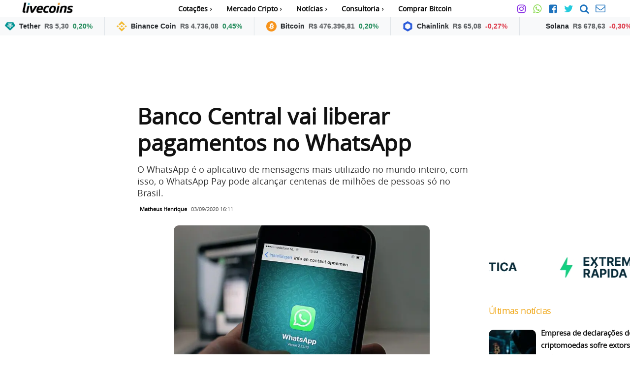

--- FILE ---
content_type: text/css
request_url: https://livecoins.com.br/wp-content/themes/Newspaper-child/style.css?ver=1.0.0
body_size: -334
content:
/*
 Theme Name:   Newspaper Child
 Theme URI:    #
 Description: Newspaper Child Theme
 Author:       Marghoob Alam
 Author URI:   https://www.fiverr.com/v4/users/mrghoobalam/
 Template:     Newspaper
 Version:      1.0.0

*/

--- FILE ---
content_type: image/svg+xml
request_url: https://mercadocripto.livecoins.com.br/app/widget-logos.svg
body_size: 79170
content:
<svg version="1.1" xmlns="http://www.w3.org/2000/svg" xmlns:xlink="http://www.w3.org/1999/xlink" style="display: inline;">
  <symbol fill="#0033ad" viewBox="0 0 375 346.5" id="ada-logo">
    <path d="M102.8 172c-.8 13.9 9.9 25.8 23.8 26.6h1.5c14 0 25.3-11.3 25.2-25.3 0-14-11.3-25.3-25.3-25.2-13.4 0-24.5 10.5-25.2 23.9zm-94.2-6.5c-4.5-.3-8.4 3.2-8.6 7.7s3.2 8.4 7.7 8.6c4.5.3 8.3-3.2 8.6-7.7s-3.2-8.3-7.7-8.6zm92.6-140.1c4-2 5.6-7 3.6-11s-7-5.6-11-3.6-5.6 6.9-3.6 10.9c2 4.1 6.9 5.8 11 3.7-.1 0 0 0 0 0zm25.6 44.7c6.2-3.1 8.7-10.7 5.6-16.9s-10.7-8.7-16.9-5.6-8.7 10.7-5.6 16.9 10.7 8.7 16.9 5.6zm-86.2 30.7a10.46 10.46 0 0014.4-3 10.46 10.46 0 00-3-14.4 10.46 10.46 0 00-14.4 3c-3.2 4.8-1.8 11.3 3 14.4zM55.9 161c-7-.4-12.9 4.9-13.3 11.9s4.9 12.9 11.9 13.3 12.9-4.9 13.3-11.9c.4-6.9-4.9-12.9-11.9-13.3zM42 245.7a10.43 10.43 0 00-4.6 14 10.43 10.43 0 0014 4.6 10.43 10.43 0 004.6-14c-2.6-5.1-8.9-7.2-14-4.6zm49-110.8c6.9 4.5 16.1 2.6 20.5-4.3 4.5-6.9 2.6-16.1-4.3-20.5-6.9-4.5-16.1-2.6-20.5 4.3-4.5 6.8-2.6 16 4.3 20.5zm155.5-65.8c5.8 3.8 13.7 2.2 17.5-3.6s2.2-13.7-3.6-17.5-13.7-2.2-17.5 3.6c-3.9 5.9-2.3 13.7 3.6 17.5zm25.8-44.5c3.8 2.5 8.8 1.4 11.3-2.4s1.4-8.8-2.4-11.3-8.8-1.4-11.3 2.3c-2.4 3.8-1.3 8.9 2.4 11.4zm-23.9 123.3c-13.9-.8-25.9 9.9-26.6 23.8-.8 13.9 9.9 25.9 23.8 26.6h1.4c13.9 0 25.2-11.3 25.2-25.3.1-13.3-10.4-24.4-23.8-25.1zm-113.3-14.8c4.3 8.5 13 13.9 22.6 13.9 13.9 0 25.2-11.3 25.2-25.3 0-3.9-.9-7.8-2.7-11.4-6.3-12.5-21.5-17.5-33.9-11.2-12.5 6.4-17.5 21.6-11.2 34zM333 100.8c5.1-2.6 7.1-8.9 4.5-14s-8.9-7.1-14-4.5-7.1 8.8-4.6 13.9c2.7 5.1 8.9 7.2 14.1 4.6zm-64 8c-7.3 3.7-10.3 12.6-6.6 19.9s12.6 10.3 19.9 6.6 10.3-12.6 6.6-19.9-12.6-10.2-19.9-6.6zm-82.5-88c5.7.3 10.6-4.1 11-9.8S193.4.4 187.7 0c-5.7-.3-10.6 4-11 9.7a10.57 10.57 0 009.8 11.1zm-.1 65.3c8.2.5 15.2-5.8 15.6-14 .5-8.2-5.8-15.2-14-15.6-8.2-.5-15.2 5.8-15.6 14s5.8 15.2 14 15.6zM106 237.7c7.3-3.7 10.3-12.6 6.6-19.9s-12.6-10.3-19.9-6.6-10.3 12.6-6.6 19.9 12.6 10.3 19.9 6.6zm90-129.9c-7.6 11.7-4.4 27.3 7.3 34.9s27.3 4.4 34.9-7.3 4.4-27.3-7.3-34.9c-4.1-2.7-8.9-4.1-13.8-4.1-8.5 0-16.4 4.3-21.1 11.4zm43.9 105.6c-6.3-12.5-21.5-17.5-33.9-11.2-12.5 6.3-17.5 21.5-11.2 33.9 6.3 12.5 21.5 17.5 33.9 11.2 12.4-6.2 17.5-21.2 11.3-33.7 0-.1 0-.1-.1-.2zm44.1-1.8c-6.9-4.5-16.1-2.6-20.5 4.3-4.5 6.9-2.6 16.1 4.3 20.5 6.9 4.5 16.1 2.6 20.5-4.3 4.5-6.8 2.6-16-4.3-20.5zm48.4-37.9c.4-7-4.9-12.9-11.9-13.3s-12.9 4.9-13.3 11.9 4.9 12.9 11.9 13.3c6.9.4 12.9-5 13.3-11.9zm34.9-9c-4.5-.3-8.4 3.2-8.6 7.7s3.2 8.4 7.7 8.6c4.5.3 8.3-3.2 8.6-7.7a8.23 8.23 0 00-7.7-8.6zm-32.9 81a10.46 10.46 0 00-14.4 3 10.46 10.46 0 003 14.4 10.46 10.46 0 0014.4-3c3.2-4.8 1.8-11.3-3-14.4zm-231.8 76.2c-3.8-2.5-8.8-1.4-11.3 2.3-2.5 3.8-1.4 8.8 2.3 11.3 3.8 2.5 8.8 1.4 11.3-2.3 2.6-3.7 1.5-8.8-2.3-11.3zm171.2-.8c-4 2-5.6 7-3.6 11s7 5.6 11 3.6 5.6-6.9 3.6-10.9c-2-4.1-6.9-5.8-11-3.7zM179 238.7c7.6-11.7 4.4-27.3-7.3-35-11.7-7.6-27.3-4.4-35 7.3s-4.4 27.3 7.3 35c4.1 2.7 8.9 4.1 13.8 4.1 8.6.1 16.5-4.2 21.2-11.4zm-50.5 38.7c-5.8-3.8-13.7-2.2-17.5 3.6s-2.2 13.7 3.6 17.5 13.7 2.2 17.5-3.6c3.9-5.8 2.3-13.7-3.6-17.5zm58.9 48.3c-5.7-.3-10.6 4.1-11 9.8s4.1 10.6 9.8 11c5.7.3 10.6-4 11-9.7a10.57 10.57 0 00-9.8-11.1zm.1-65.3c-8.2-.5-15.2 5.8-15.6 14-.5 8.2 5.8 15.2 14 15.6s15.2-5.8 15.6-14c.5-8.1-5.8-15.2-14-15.6zm60.7 16c-6.2 3.2-8.7 10.8-5.5 17s10.8 8.7 17 5.5c6.2-3.1 8.7-10.7 5.6-16.9-3.2-6.2-10.8-8.8-17.1-5.6z"/>
  </symbol>
  <symbol viewBox="0 0 32 32" id="bch-logo">
    <circle cx="16" cy="16" r="16" fill-rule="evenodd" clip-rule="evenodd" fill="#8dc351" />
    <path d="M21.2 10.5c-.8-2-2.7-2.1-5-1.7L15.4 6l-1.7.5.8 2.7c-.4.1-.9.3-1.4.4l-.8-2.8-1.7.5.8 2.8c-.4.1-.7.2-1.1.3l-2.3.8.5 1.8s1.3-.4 1.2-.4c.7-.2 1 .1 1.2.5l.9 3.2h.2l-.2.1 1.3 4.5c0 .2 0 .6-.5.8l-1.2.4.2 2.1 2.2-.6 1.2-.3.8 2.8 1.7-.5-.8-2.8c.5-.1.9-.2 1.4-.4l.8 2.8 1.7-.5-.8-2.8c2.8-1 4.6-2.3 4.1-5.1-.4-2.2-1.7-2.9-3.5-2.8 1-1 1.4-2 .8-3.5zm-.6 6.8c.6 2.1-3.1 2.9-4.3 3.3l-1.1-3.8c1.2-.3 4.7-1.7 5.4.5zm-2.4-5.1c.6 1.9-2.5 2.6-3.5 2.9l-1-3.4c1-.3 4-1.5 4.5.5z" fill="#fff"/>
  </symbol>
  <symbol viewBox="0 0 2500.01 2500" id="bnb-logo">
    <g fill="#f3ba2f">
    <path d="M764.48 1050.52L1250 565l485.75 485.73 282.5-282.5L1250 0 482 768l282.49 282.5M0 1250l282.51-282.55L565 1249.94l-282.51 282.51zm764.48 199.51L1250 1935l485.74-485.72 282.65 282.35-.14.15L1250 2500l-768-768-.4-.4 282.91-282.12M1935 1250.12l282.51-282.51L2500 1250.1l-282.5 282.51z"/>
    <path d="M1536.52 1249.85h.12L1250 963.19 1038.13 1175l-24.34 24.35-50.2 50.21-.4.39.4.41L1250 1536.81l286.66-286.66.14-.16-.26-.14"/>
    </g>
  </symbol>
  <symbol viewBox="0 0 2499.6 2500" id="bsv-logo">
    <path d="M2499.6 1250c0 690.2-559.6 1249.8-1250.1 1249.9-690 0-1249.6-559.7-1249.5-1250C-.2 559.6 559.4 0 1249.7 0s1249.9 559.7 1249.9 1250z" fill="#eab300"/>
    <g fill="#fff">
      <path d="M1741.5 943.8c-16.1-167.4-160.6-223.5-343.2-239.5V472H1257v226.1c-37.1 0-75.1.7-112.8 1.5V472h-141.3l-.1 232.1c-30.6.6-60.7 1.2-90 1.2v-.7l-194.9-.1v151s104.4-2 102.6-.1c57.3 0 75.9 33.2 81.3 61.9v264.6c4 0 9.1.2 14.9 1h-14.9l-.1 370.7c-2.5 18-13.1 46.7-53.1 46.8 1.8 1.6-102.7 0-102.7 0l-28.1 168.8h184c34.2 0 67.9.6 100.9.8l.1 234.9H1144v-232.4c38.7.8 76.2 1.1 112.9 1.1l-.1 231.3h141.3v-234.4c237.6-13.6 404.1-73.5 424.7-296.7 16.7-179.7-67.8-260-202.7-292.4 82.1-41.6 133.4-115.1 121.4-237.6zM1543.7 1446c0 175.5-300.5 155.6-396.4 155.6v-311.3c95.9.2 396.4-27.3 396.4 155.7zm-65.8-439.1c0 159.7-250.8 141-330.6 141.1V865.8c79.9 0 330.7-25.4 330.6 141.1z"/>
      <path d="M902 1175.7h21v15.5h-21z"/>
    </g>
  </symbol>
  <symbol shape-rendering="geometricPrecision" text-rendering="geometricPrecision" image-rendering="optimizeQuality" fill-rule="evenodd" clip-rule="evenodd" viewBox="0 0 4091.27 4091.73" id="btc-logo">
    <g fill-rule="nonzero">
      <path fill="#F7931A" d="M4030.06 2540.77C3756.82 3636.78 2646.74 4303.79 1550.6 4030.48 454.92 3757.24-212.09 2647.09 61.27 1551.17c273.12-1096.13 1383.2-1763.19 2479-1489.95C3636.33 334.46 4303.3 1444.73 4030.03 2540.79l.02-.02z"/>
      <path fill="#fff" d="M2947.77 1754.38c40.72-272.26-166.56-418.61-450-516.24l91.95-368.8-224.5-55.94-89.51 359.09c-59.02-14.72-119.63-28.59-179.87-42.34L2186 768.69l-224.36-55.94-92 368.68c-48.84-11.12-96.81-22.11-143.35-33.69l.26-1.16-309.59-77.31-59.72 239.78s166.56 38.18 163.05 40.53c90.91 22.69 107.35 82.87 104.62 130.57l-104.74 420.15c6.26 1.59 14.38 3.89 23.34 7.49-7.49-1.86-15.46-3.89-23.73-5.87l-146.81 588.57c-11.11 27.62-39.31 69.07-102.87 53.33 2.25 3.26-163.17-40.72-163.17-40.72l-111.46 256.98 292.15 72.83c54.35 13.63 107.61 27.89 160.06 41.3l-92.9 373.03 224.24 55.94 92-369.07c61.26 16.63 120.71 31.97 178.91 46.43l-91.69 367.33 224.51 55.94 92.89-372.33c382.82 72.45 670.67 43.24 791.83-303.02 97.63-278.78-4.86-439.58-206.26-544.44 146.69-33.83 257.18-130.31 286.64-329.61l-.07-.05zm-512.93 719.26c-69.38 278.78-538.76 128.08-690.94 90.29l123.28-494.2c152.17 37.99 640.17 113.17 567.67 403.91zm69.43-723.3c-63.29 253.58-453.96 124.75-580.69 93.16l111.77-448.21c126.73 31.59 534.85 90.55 468.94 355.05h-.02z"/>
    </g>
  </symbol>
  <symbol viewBox="0 0 194.8 194.8" id="btt-logo">
    <path d="M192.8 77.8a97 97 0 00-5.7-18.3 99 99 0 00-9-16.6 97 97 0 00-11.9-14.4 97 97 0 00-14.4-11.9 102 102 0 00-16.6-9 97 97 0 00-18.3-5.7c-6.4-1.3-13-2-19.6-2A98 98 0 0077.8 2a97 97 0 00-18.3 5.7 99 99 0 00-16.6 9l-14.4 12A97 97 0 0016.6 43a102 102 0 00-9 16.6 97 97 0 00-5.7 18.3c-1.3 6.4-2 13-2 19.6s.7 13.2 2 19.6a97 97 0 005.7 18.3 99 99 0 009 16.6 97 97 0 0011.9 14.4 97 97 0 0014.4 11.9 102 102 0 0016.6 9 97 97 0 0018.3 5.7c6.4 1.3 13 2 19.6 2s13.2-.7 19.6-2a97 97 0 0018.3-5.7 99 99 0 0016.6-9 97 97 0 0014.4-11.9 97 97 0 0011.9-14.4 102 102 0 009-16.6 97 97 0 005.7-18.3c1.3-6.4 2-13 2-19.6a107 107 0 00-2.1-19.7zM97.4 182.6a85 85 0 01-85.2-85.2c0-47 38.2-85.2 85.2-85.2s85.2 38.2 85.2 85.2a85 85 0 01-85.2 85.2zm1.6-7.3h2.3c.4 0 .8 0 1.2-.1h.1c.4 0 .7 0 1-.1h.3c.3 0 .6 0 1-.1h.3c.3 0 .6-.1 1-.1h.2c.4 0 .8-.1 1.2-.1s.7-.1 1-.2h.2c.3 0 .6-.1 1-.1h.2c.4-.1.7-.1 1-.2.8-.1 1.6-.3 2.3-.5h.2c.3-.1.7-.1 1-.2h.1c.8-.2 1.5-.4 2.3-.6-9.6.3-17.4-1-22.3-2a70 70 0 01-30.4-14.1c-14.8-12.4-22.4-30.2-22.2-48a58 58 0 0113.7-37.2 59 59 0 0144.3-21h2.3V37.4h-2.6a75 75 0 00-15 1.8 72 72 0 00-14.4 4.9c-4.7 2.2-9 5-13.2 8-4.2 3.2-8 7-11.5 11a68 68 0 00-8.3 12.3c-2.3 4.2-4 8.7-5.5 13.3a72 72 0 00-2.7 14l-.3 4.4v2.6a75 75 0 001.8 15 72 72 0 004.9 14.4 62 62 0 0013.7 19.7c13.2 10.4 30 16.6 48 16.6H99zm21.7-13c-4.6-.1-10.3-.8-14.7-1.6-20.6-3.7-38.3-16.3-44.8-35.3-8-23 4.2-48 27.2-55.7 4.5-1.5 9-2.2 13.6-2.2a46 46 0 0117.2 3.4l5.6-12-5-2a59 59 0 00-17.7-2.7 56 56 0 00-17.7 2.9c-7.3 2.4-14 6.3-19.7 11.4a63 63 0 00-7.5 8 55 55 0 00-5.7 9.3c-1.6 3.3-3 6.7-3.8 10.2s-1.6 7.2-1.8 11a57 57 0 003 22.4c2.5 7.3 6.5 14 12 20a66 66 0 0017.5 13c7.2 3.8 16 5.8 25.4 7l18.7 1 8-3c2-1 3.8-1.8 5.7-3s2.2-1.3 5.4-3.4l.8-.6a76 76 0 01-21.6 1.7zm24.6-14.8l-12.5.5c-9 0-19.8-.8-29-4-14.4-4.8-28-17-28-32.3A27 27 0 01103 84.5c10.3 0 19.2 5.7 24 14l12-6a44 44 0 00-7-9.5c-3.7-3.7-8-6.7-13-8.7S108.7 71 103.2 71a39 39 0 00-15.8 3.2c-4.8 2-9.2 5-13 8.7a37 37 0 00-8.7 13c-2 5-3.2 10.3-3.2 15.8A40 40 0 0066 128a49 49 0 008.7 12.9 61 61 0 0024.9 15.8c9 3 22.5 4 35.5 3.2l11-1.6a75 75 0 0012-11.9l-12.7 1.2z"/>
  </symbol>
  <symbol viewBox="0 0 336.41 337.42" id="busd-logo">
    <g fill="#f3ba2f">
    <path d="M168.2.71l41.5 42.5-104.5 104.5-41.5-41.5zm63 63l41.5 42.5-167.5 167.5-41.5-41.5zm-189 63l41.5 42.5-41.5 41.5-41.5-41.5zm252 0l41.5 42.5-167.5 167.5-41.5-41.5z"/>
    </g>
  </symbol>
  <symbol viewBox="0 0 513.4 416.8" id="dash-logo">
    <g fill="#008de4">
    <path d="M336.25 0h-186.9l-15.5 86.6 168.7.2c83.1 0 107.6 30.2 106.9 80.2-.4 25.6-11.5 69-16.3 83.1-12.8 37.5-39.1 80.2-137.7 80.1l-164-.1L76 416.8h186.5c65.8 0 93.7-7.7 123.4-21.3 65.7-30.5 104.8-95.3 120.5-179.9C529.65 89.6 500.65 0 336.25 0"/>
    <path d="M68.7 164.9c-49 0-56 31.9-60.6 51.2C2 241.3 0 251.6 0 251.6h191.4c49 0 56-31.9 60.6-51.2 6.1-25.2 8.1-35.5 8.1-35.5z"/>
    </g>
  </symbol>
  <symbol viewBox="0 0 102.6 79.1" id="dcr-logo">
    <path d="M45.1 49.1h25.3c9.4 0 17.1-7.6 17.1-17.1s-7.6-17-17-17h-8.1L45.1 0h25.3c17.7-.1 32.1 14.2 32.1 31.9.1 13.1-7.9 24.9-20.1 29.8l20 17.3H79.6L45.1 49.1z" fill="#37c1b6"/>
    <path d="M57.5 30H32.2c-9.4 0-17.1 7.6-17.1 17.1s7.6 17.1 17.1 17.1h8.1l17.2 15H32.2C14.5 79.2.1 64.9 0 47.3c-.1-13.2 7.9-25 20.1-29.9L.1 0H23l34.5 30z" fill="#4971fa"/>
    <path d="M57.5 30H32.2c-9.4 0-17.1 7.6-17.1 17.1s7.6 17.1 17.1 17.1h8.1l17.2 15H32.2C14.5 79.2.1 64.9 0 47.3c-.1-13.2 7.9-25 20.1-29.9L.1 0H23l34.5 30z" fill="url(#b)"/>
  </symbol>
  <symbol viewBox="0 0 479.8 479.8" id="dgb-logo">
    <circle cx="239.9" cy="239.9" r="219.5" fill="#002352" stroke="#06c" stroke-miterlimit="10" stroke-width="40.8" />
    <path fill="#fff" d="M116.9 182.9h155s53.5-.5 16.5 68.5c0 0-27 54-94 53l36.1-92.2a7.3 7.3 0 00-6.6-10l-47.5-.8-60 146s20 2 31 1l-6 15h28.3a3.8 3.8 0 003.6-2.5l5.1-13.5 12-1-7 17H211a5 5 0 004.7-3.2l7.7-19.8s84-14 122-82c0 0 51-79-9-107a116 116 0 00-37-10l7-17.3a3.4 3.4 0 00-3.1-4.7h-25.9l-8 21h-11l6.2-16.3a3.5 3.5 0 00-3.2-4.7h-26l-8 21h-80.8a12 12 0 00-10.6 6.3z"/>
  </symbol>
  <symbol viewBox="0 0 2000 2000" id="doge-logo">
    <g fill="#c2a633">
      <path d="M1024 659H881.12v281.69h224.79v117.94H881.12v281.67H1031c38.51 0 316.16 4.35 315.73-327.72S1077.44 659 1024 659z"/>
      <path d="M1000 0C447.71 0 0 447.71 0 1000s447.71 1000 1000 1000 1000-447.71 1000-1000S1552.29 0 1000 0zm39.29 1540.1H677.14v-481.46H549.48V940.7h127.65V459.21h310.82c73.53 0 560.56-15.27 560.56 549.48 0 574.09-509.21 531.41-509.21 531.41z"/>
    </g>
  </symbol>
  <symbol fill="#e6007a" viewBox="0 0 1326.1 1410.3" id="dot-logo">
    <ellipse cx="663" cy="147.9" rx="254.3" ry="147.9"></ellipse>
    <ellipse cx="663" cy="1262.3" rx="254.3" ry="147.9"></ellipse>
    <ellipse transform="matrix(.5 -.866 .866 .5 -279.1512 369.5916)" cx="180.5" cy="426.5" rx="254.3" ry="148"></ellipse>
    <ellipse transform="matrix(.5 -.866 .866 .5 -279.1552 1483.9517)" cx="1145.6" cy="983.7" rx="254.3" ry="147.9"></ellipse>
    <ellipse transform="matrix(.866 -.5 .5 .866 -467.6798 222.044)" cx="180.5" cy="983.7" rx="148" ry="254.3"></ellipse>
    <ellipse transform="matrix(.866 -.5 .5 .866 -59.8007 629.9254)" cx="1145.6" cy="426.6" rx="147.9" ry="254.3"></ellipse>
  </symbol>
  <symbol viewBox="0 0 141.7 141.7" id="enj-logo">
    <circle cx="70.9" cy="70.9" r="70.9" fill="#7866d5" />
    <g fill="#fff"><path d="M99.6 36.4c2.4.3 4.9.5 7.3.9 4.7.9 6.3 3.3 5.5 8.1-.2 1.8-1.6 3.2-3.4 3.5-1.1.2-2.3.3-3.4.2-15.6 0-31.1.1-46.7.1-2.3 0-4.7.2-7 .6C44.2 51 41.2 54.2 40.6 62c-.3 3.6-.3 3.6 3.4 3.6h63.8c1 0 1.9.3 2.8.8 2.8 1.8 2.1 4.7 2 7.3-.1 2.1-1.4 3.3-3.6 3.7-.9.2-1.8.2-2.8.2H42.6c-2.3 0-2.3 0-2.1 2.3.1 2.1.3 4.2.8 6.3 1 3.8 3.3 6.2 7.2 7.3 4.2 1.2 8.6 1.4 12.9 1.5h45.5c1.9 0 3.7.2 4.9 2 1.9 3 .9 6.9-2.1 8.8-.4.3-.8.5-1.3.6-3.3 1.1-6.7 1.3-10.2 1.4-14.3.3-28.5.3-42.7 0-4.4-.1-8.8-.6-13.1-1.5-10.1-2.1-15.2-7.3-16.9-17.5-.4-2.3-.6-4.7-.9-7.1V63.1c.2-1.8.4-3.7.6-5.5 1.3-11.5 6.5-17.2 17.8-19.8 4-.9 8.2-1.1 12.2-1.5l44.4.1z"/>
    <path d="M76.8 109.8c-7.2 0-14.3-.1-21.4-.2-4.5-.1-9-.6-13.4-1.6-10.9-2.3-16.5-8.1-18.3-18.9-.3-1.7-.5-3.4-.6-5-.1-.7-.2-1.4-.3-2.2v-19l.2-1.8c.1-1.3.3-2.5.4-3.7 1.4-12.3 7.2-18.6 19.3-21.3 3.2-.7 6.3-1 9.4-1.3l3-.3h44.8c.7.1 1.5.2 2.2.2 1.7.2 3.4.3 5.2.7 5.7 1.1 7.9 4.3 6.9 10.1-.3 2.5-2.3 4.6-5 5-1.2.2-2.4.3-3.7.3-15.5.1-31.1.2-46.6.2-2.2 0-4.5.2-6.7.6-6.9 1.1-9.2 3.6-9.8 10.6 0 .6-.1 1.2-.1 1.7h65.5c1.3 0 2.6.4 3.7 1 3.4 2.2 3.1 5.5 2.9 7.9 0 .3-.1.7-.1 1-.2 2.8-1.9 4.7-5 5.3-1.1.2-2.1.2-3.1.2H42.3v.4c.1 2.1.3 4.1.8 6.1.8 3.1 2.7 5 5.9 5.9 4.3 1.2 8.7 1.4 12.5 1.4 11.8.1 23.8.1 35.5.1h10c1.5 0 4.6 0 6.4 2.9 1.2 1.9 1.5 4.1 1 6.2s-1.8 3.9-3.7 5.1c-.5.3-1.1.6-1.7.8-3.7 1.2-7.5 1.4-10.7 1.5-7.1 0-14.3.1-21.5.1zM26.4 81.6c.1.7.2 1.4.2 2.1l.6 4.8c1.6 9.4 6.1 14 15.5 16 4.2.9 8.5 1.4 12.8 1.5 14.1.3 28.5.3 42.7 0 2.9-.1 6.4-.3 9.6-1.3.3-.1.6-.3.9-.4 1-.7 1.8-1.7 2.1-2.9.3-1.2.1-2.4-.6-3.5-.6-.9-1.4-1.2-3.3-1.2h-10c-11.6 0-23.7 0-35.5-.1-4 0-8.7-.2-13.4-1.6-4.5-1.2-7.3-4.1-8.4-8.6-.5-2.2-.8-4.5-.8-6.7v-.1c-.1-1.4-.2-2.4.6-3.3.8-.9 1.9-.9 3.3-.9h63.6c.8 0 1.7 0 2.5-.2 1.6-.3 2-1 2.1-2 0-.4.1-.7.1-1.1.2-2.5.2-3.7-1.2-4.6-.5-.3-1.2-.5-1.8-.5H44c-2.2 0-3.5 0-4.5-1s-.8-2.4-.7-4.5c.7-8.6 4.3-12.5 12.8-13.8 2.4-.4 4.8-.6 7.3-.7 15.6 0 31.1-.1 46.7-.1 1.1 0 2.1 0 3.1-.2 1-.1 1.8-.9 1.9-1.9.7-4-.3-5.3-4.1-6.1-1.6-.3-3.2-.5-4.8-.6-.7-.1-1.5-.2-2.2-.2H55.3l-3 .3c-3.1.3-6 .5-9 1.2C32.8 42 28.2 47.1 27 57.9c-.1 1.2-.3 2.4-.4 3.7l-.2 1.7v18.3z"/>
  </g></symbol>
  <symbol viewBox="0 0 33.2 50" id="eos-logo">
    <path d="M16.6 0L4.9 16.1 0 39.9 16.6 50l16.6-10.1-5-23.9zM2.7 38.8l3.7-18.1 8.4 25.5zm4.9-22.2l9-12.4 9 12.4-9 27.2zm10.7 29.6l8.4-25.5 3.7 18.1z"/>
  </symbol>
  <symbol viewBox="0 0 1543 2499.2" id="etc-logo">
    <path d="M0 1361.05c271.87 144.38 555.56 295.51 774.67 412.45L1543 1361.05c-278.2 413.29-510 757.36-768.33 1138.15C515.88 2119.25 230.08 1700 0 1361.05zm29.55-114L775.51 849l736.25 395.14-735.83 398.49zm745.12-525.58L0 1129.28 771.29 0 1543 1131.81 774.67 721.47z" fill="#3ab83a"/>
    <path d="M774.67 1773.5L1543 1361.05C1264.8 1774.34 774.67 2499.2 774.67 2499.2zm.84-924.5l736.25 395.14-735.83 398.49-.42-793.63zm-.84-127.5L771.29 0 1543 1131.81z"/>
    <path d="M29.55 1247.06l746 61.22 736.25-63.75-735.87 398.52z"/>
    <path d="M775.51 1308.28l736.25-63.75-735.83 398.52-.42-334.77z" fill="#146714"/>
  </symbol>
  <symbol shape-rendering="geometricPrecision" text-rendering="geometricPrecision" image-rendering="optimizeQuality" fill-rule="evenodd" clip-rule="evenodd" viewBox="0 0 784.37 1277.39" id="eth-logo">
    <g fill-rule="nonzero">
      <path fill="#343434" d="M392.07 0l-8.57 29.11v844.63l8.57 8.55 392.06-231.75z"/>
      <path fill="#8C8C8C" d="M392.07 0L0 650.54l392.07 231.75V472.33z"/>
      <path fill="#3C3C3B" d="M392.07 956.52l-4.83 5.89v300.87l4.83 14.1 392.3-552.49z"/>
      <path fill="#8C8C8C" d="M392.07 1277.38V956.52L0 724.89z"/>
      <path fill="#141414" d="M392.07 882.29l392.06-231.75-392.06-178.21z"/>
      <path fill="#393939" d="M0 650.54l392.07 231.75V472.33z"/>
    </g>
  </symbol>
  <symbol viewBox="0 0 1175.48 847.82" id="hot-logo">
    <path d="M30.73.93C12.93 2.33-.77 5.13 0 7.23c7.1 16.9 51 116.4 51.6 117s10.8 1.3 22.8 1.8c53.2 2 95.3 12.4 140.8 34.9 32.7 16.1 56.9 33.4 82.1 58.5 37.1 37 61.3 78.1 75.5 128.4 1.6 5.8 2.9 11 2.9 11.8 0 1.1-8.1 1.3-43.9 1.3-24.2 0-45 .4-46.3.9-1.9.7-6.9 11.5-27.7 59.2-14 32.1-25.6 59.1-25.8 60-.7 2.6 7.7 4.9 28.7 8 4.3.7 30.1 1.4 60.6 1.8l53.1.6-3.2 11c-35.8 121.4-146.9 206.3-283 216.5-7.7.5-17.8 1-22.5 1h-8.5L31 780.23c-22.5 51.5-26 60.3-24.5 60.8 6.8 2.5 22 3.4 57.2 3.4 45 0 66.9-2 104-9.6 151.5-31.1 277.4-127.5 334.4-256.3 11-24.8 23.9-65.6 26.2-82.7l.7-4.9h113.7l.4 2.2c8.2 40.2 17.1 67.3 32.5 99.3 46.3 96.4 133.1 175.1 240.6 218.3a517.15 517.15 0 00205.5 36.9c29.4-.9 52.8-4.2 51.6-7.3-1-2.6-50.8-116.9-51.1-117.2s-10.6-.7-23.1-1.2c-35.1-1.4-61.5-5.5-91.3-14-45.9-13.2-91.3-37.1-126.1-66.3-43.8-36.9-75.5-82.8-92.3-133.7-1.9-5.8-3.8-11.9-4.1-13.7l-.7-3.2 42.8-.3c23.5-.2 43.5-.7 44.3-1.1 1.3-.7 52.5-116.8 52.5-119.1 0-1.5-12.9-5.3-24.6-7.2-8.6-1.4-19.5-1.8-63-2.1l-52.7-.5 2-7.1c29.2-103.4 118.8-185.5 234.3-214.6 25.5-6.4 50.3-9.7 82.5-11 19.2-.8 21.6-1.1 22.8-2.7.8-1.1 12.6-27.6 26.2-58.9 16.7-38.3 24.4-57.2 23.7-57.7-2.2-1.2-16.2-3.7-27.2-4.8-16-1.7-62.7-1.4-83.3.4-117.8 10.5-224 58-303.6 135.6-48.6 47.4-82.7 100.6-103.7 162-5.4 15.5-11.9 39.9-13.9 51.7l-1.2 7.3H530.73l-.4-2.3c-.3-1.2-1.4-6.9-2.6-12.7-16.5-82-63.1-161.7-128.9-220.4-74.9-66.9-168.3-108.8-271.1-121.53C96.83.23 57-1.07 30.73.93z" fill="#007f88"/>
  </symbol>
  <symbol viewBox="0 0 2499.5 2419.9" id="iota-logo">
    <path d="M1817.8 280.7c76.3 0 138.3-63 138.3-140.4S1894.1 0 1817.8 0c-76.3.4-138.3 63.3-138.3 140.7s62 140 138.3 140zm40.8 364.8a118 118 0 00117.1-118.89c0-65.4-52.4-118.9-117.1-118.9s-117.1 53.1-117.1 118.9 52.3 118.89 117.1 118.89zm321.5 46.5c64.4 0 116.8-53.1 116.8-118.6s-52.4-118.6-116.8-118.6-116.8 53.1-116.8 118.6S2115.8 692 2180.1 692zm-38.6 312.1c55.2 0 99.9-45.4 99.9-101.3s-44.7-101.3-99.9-101.3-99.9 45.4-99.9 101.3 44.7 101.3 99.9 101.3zm257.4 101.2c55.6 0 100.6-45.7 100.6-102s-45-102-100.6-102a101.3 101.3 0 00-100.6 102c0 56.3 45.1 102 100.6 102zM1818 961.9a103 103 0 00102.4-103.6v-.2c0-57.3-45.7-103.8-102.4-103.8s-102.4 46.4-102.4 103.8c0 57 45.8 103.8 102.4 103.8zm-92.8 248.3c47.5 0 85.8-39 85.8-86.9a86.2 86.2 0 00-85.49-86.9h-.31c-47.5 0-85.8 39-85.8 86.9s38.3 86.9 85.8 86.9zm322 43.9a85.69 85.69 0 0085.1-86.28v-.21c0-47.8-38-86.5-85.1-86.5s-85.1 38.7-85.1 86.5a85.39 85.39 0 0084.28 86.49h.82zm256.7 100.8c47.5 0 85.8-39 85.8-87.2s-38.3-87.2-85.8-87.2-85.8 39-85.8 87.2a86.3 86.3 0 0085.39 87.2zm-126.8 188.4c40.1 0 72.5-33.1 72.5-73.5s-32.4-73.5-72.5-73.5-72.5 33.1-72.5 73.5 32.4 73.5 72.5 73.5zm-257.9-99.2c40.8 0 74.2-33.8 74.2-75.3s-33.1-75.3-74.2-75.3-74.2 33.8-74.2 75.3 33.4 75.3 74.2 75.3zm-321.6-46a74.61 74.61 0 00.1-149.2h-.1a74.61 74.61 0 00-.1 149.2zm178.8 177c35.5 0 64-29.2 64-64.7a64.1 64.1 0 00-63.49-64.7h-.51c-35.5 0-64 29.2-64 64.7a64 64 0 0063.29 64.7h.71zm257.8 100.9c35.5 0 64.7-29.2 64.7-65.4s-28.8-65.4-64.7-65.4a65.4 65.4 0 000 130.8zm-145.2 75.7c28.1 0 51-23.2 51-51.7a51.4 51.4 0 00-51-51.7c-28.1 0-51 23.2-51 51.7a51.6 51.6 0 0051 51.7zm-137.6 40.6a46.39 46.39 0 0046.1-46.68v-.12c0-26-20.8-46.8-46.1-46.8a46.39 46.39 0 00-46.1 46.68v.12a46 46 0 0045.19 46.79zm-120.5-134.6c30.3 0 54.9-25 54.9-55.6s-24.6-55.6-54.9-55.6-54.9 25-54.9 55.6a55.49 55.49 0 0054.9 55.6zm-176.8-127.5c35.2 0 64-28.8 64-64.7s-28.5-64.7-64-64.7c-35.2 0-64 28.8-64 64.7a64.6 64.6 0 0064 64.7zm524.3 810.6c76 0 137.6-62.6 137.6-139.7s-61.6-139.7-137.6-139.7-137.6 62.6-137.6 139.7 61.6 139.7 137.6 139.7zM1628.9 2164c63.3 0 114.7-52.1 114.7-116.4s-51.4-116.4-114.7-116.4-114.7 52.1-114.7 116.4 51.3 116.4 114.7 116.4zm-199.7 255.9c64 0 115.7-52.4 115.7-117.5 0-64.7-51.7-117.5-115.7-117.5s-115.7 52.4-115.7 117.5a116.6 116.6 0 00115.69 117.5zm-60.1-471.5a101 101 0 00100.3-101.7 101 101 0 00-100.3-101.7 101 101 0 00-100.3 101.7c.1 56 45.1 101.7 100.3 101.7zm-199.2 259.4c55.2 0 99.9-45.4 99.9-101.3s-44.7-101.3-99.9-101.3-99.9 45.4-99.9 101.3a100.31 100.31 0 0099.29 101.3zm-214.7 176c55.2 0 99.6-45.4 99.6-101 0-55.9-44.7-101-99.6-101-55.2 0-99.6 45.4-99.6 101s44.7 101 99.6 101zm-178.7-229.1a85.89 85.89 0 0085.1-86.2c0-47.5-38-86.2-85.1-86.2a86.21 86.21 0 000 172.4zm215.1-176.8a85.7 85.7 0 0085.1-86.2c0-47.8-38-86.2-85.1-86.2a86.21 86.21 0 00-.3 172.4zm200.7-259.3a85.69 85.69 0 0085.1-86.28v-.21c0-47.8-38-86.5-85.1-86.5a85.69 85.69 0 00-85.1 86.28v.21c0 47.8 38 86.5 85.1 86.5zm-307 35.7c40.8 0 73.9-33.4 73.9-74.9s-33.1-74.9-73.9-74.9-73.9 33.4-73.9 74.9 33.1 74.9 73.9 74.9zm-214 176.1a73.6 73.6 0 0073.2-74v-.2a73.5 73.5 0 00-72.79-74.2h-.41a73.6 73.6 0 00-73.2 74v.2a73.7 73.7 0 0073.2 74.2zM622.1 1724a63.8 63.8 0 0063.3-64c0-35.5-28.5-64-63.3-64s-63.3 28.8-63.3 64c0 35.5 28.5 64 63.3 64zm-1.8-181.1a54.7 54.7 0 0054.2-55.2c0-30.3-24.3-55.2-54.2-55.2s-54.2 24.6-54.2 55.2 24.3 55.2 54.2 55.2zm29.8-150.6c25.7 0 46.1-21.1 46.1-46.8s-20.8-46.8-46.1-46.8c-25.7 0-46.1 21.1-46.1 46.8s20.4 46.8 46.1 46.8zm184.5-25.2c30.3 0 54.9-25 54.9-55.6s-24.6-55.6-54.9-55.6-54.9 25-54.9 55.6a55.4 55.4 0 0054.9 55.6zm202.5-78.9c35.2 0 64-29.2 64-64.7a64.1 64.1 0 00-63.49-64.7h-.51c-35.2 0-64 29.2-64 64.7a64.2 64.2 0 0063.7 64.7h.3zm48.2 205.4a72.66 72.66 0 10-.3 0zm-248.1 54.7c35.2 0 63.3-28.8 63.3-64.4s-28.5-64.4-63.3-64.4a63.69 63.69 0 00-63.3 64.09v.31a63.49 63.49 0 0062.58 64.39h.72zm-700-95.5c75.6 0 137.2-62.3 137.2-139s-61.6-139-137.2-139S0 1237.2 0 1313.9s61.6 138.9 137.2 138.9zm311.4-248.2c65.1 0 117.5-53.5 117.5-119.3S513.3 966 448.6 966a118.3 118.3 0 00-117.5 119.09v.21c0 66.2 52.8 119.3 117.5 119.3zm-121.5-306c64.7 0 116.8-53.1 116.8-118.6s-52.4-118.6-116.8-118.6a117.59 117.59 0 00-116.8 118.39v.21a117.41 117.41 0 00116.19 118.6zm300.2-145c55.2 0 100.3-45.4 100.3-101.7s-45-101.7-100.3-101.7S527 595.6 527 651.9s45.1 101.7 100.3 101.7zM750 1058.9c55.6 0 100.6-45.7 100.6-102s-45-102-100.6-102-100.6 45.7-100.6 102 45 102 100.6 102zm273.2-63.4a86.21 86.21 0 0085.5-86.89 85.51 85.51 0 10-171-2.62v2.62a85.91 85.91 0 0084.89 86.9zm236 .8c40.8 0 73.9-33.4 73.9-74.6s-33.1-74.6-73.9-74.6a74.6 74.6 0 000 149.2zm195 44.9c34.1 0 62.3-28.1 62.3-63s-27.8-63-62.3-63a62.79 62.79 0 00-62.3 63c.4 34.5 28.1 63 62.3 63zm25.4-229.8a54.59 54.59 0 0054.2-54.9c0-30.3-24.3-54.9-54.2-54.9s-54.2 24.6-54.2 54.9a54.59 54.59 0 0054.2 54.9zm-150-75.2a62.46 62.46 0 10-.31 0zm-192.7-45.6a73.8 73.8 0 0073.2-74.2c0-41.2-32.7-74.2-73.2-74.2s-73.2 33.4-73.2 74.2a73.6 73.6 0 0073 74.2h.2zm-235.6.3c47.5 0 85.8-39 85.8-86.9s-38.3-86.9-85.8-86.9-85.8 39-85.8 86.9a86.6 86.6 0 0085.8 86.9zM584 473.6c53.8 0 97.1-44 97.1-98.5s-43.6-98.5-97.1-98.5c-53.8 0-97.1 44-97.1 98.5s43.6 98.5 97.1 98.5zm273.1-59.7c47.5 0 85.8-39 85.8-86.9s-38.3-86.9-85.8-86.9-85.8 39-85.8 86.9 38.3 86.9 85.8 86.9zM1093 415c40.8 0 73.9-33.4 73.9-74.9s-33.1-74.9-73.9-74.9a74.3 74.3 0 00-73.9 74.7v.2A74.59 74.59 0 001093 415zm193.6 44.6c34.5 0 62.3-28.1 62.3-63s-27.8-63-62.3-63a63 63 0 000 126zm148.7 77.2a56 56 0 0055.6-56.3c0-31.3-25-56.3-55.6-56.3s-55.6 25.3-55.6 56.3 25 56.3 55.6 56.3zm109.1 88.6a46 46 0 0045.7-46.3v-.1a46 46 0 00-45.6-46.4h-.1a46 46 0 00-45.7 46.3v.1a45.69 45.69 0 0045 46.39h.72z"/>
  </symbol>
  <symbol viewBox="0 0 37.8 43.6" id="link-logo">
    <path d="M18.9 0l-4 2.3L4 8.6l-4 2.3v21.8L4 35l11 6.3 4 2.3 4-2.3L33.8 35l4-2.3V10.9l-4-2.3-10.9-6.3zM8 28.1V15.5l10.9-6.3 10.9 6.3v12.6l-10.9 6.3z" fill="#2a5ada"/>
  </symbol>
  <symbol viewBox="0 0 82.6 82.6" id="ltc-logo">
    <circle cx="41.3" cy="41.3" r="36.83" fill="#fff" />
    <path d="M41.3 0a41.3 41.3 0 1041.3 41.3A41.18 41.18 0 0041.54 0zm.7 42.7l-4.3 14.5h23a1.16 1.16 0 011.2 1.12v.38l-2 6.9a1.49 1.49 0 01-1.5 1.1H23.2l5.9-20.1-6.6 2L24 44l6.6-2 8.3-28.2a1.51 1.51 0 011.5-1.1h8.9a1.16 1.16 0 011.2 1.12v.38l-7 23.8 6.6-2-1.4 4.8z" fill="#345d9d"/>
  </symbol>
  <symbol  viewBox="0 0 376 343" id="mco2-logo">
    <path d="M110.6 117.6c-13.4 3.2-24.4 11.8-30.8 24-11.7 22.2-7.5 52.3 9.3 67.8 6.9 6.5 14 10.1 23.4 12.1 18.3 3.9 36.9-1.1 48.9-13.1 5.6-5.6 11-15 12.2-21.2l.7-3.2h-13.7c-7.5 0-13.6.4-13.6.8 0 .5-1.6 2.7-3.6 5.1-9.2 10.7-25 12.1-34.9 3-6.2-5.7-8.8-12.4-8.9-22.9-.1-9.9 1.9-16.7 6.4-22.2 9.5-11.6 30.3-10.3 38.5 2.4l3 4.7h13.4l13.4.1-.7-3.3c-2.3-11.7-13.1-25-24.6-30.4-11-5.3-26-6.7-38.4-3.7zm102.5 2c-17 4.5-28.2 17.7-29.8 34.8-2 22.2 12.1 39.8 34.8 43.6 4.5.8 15.1 1 30.2.8 24.4-.5 27.7-1 36.7-6.1 6.1-3.5 12.7-10.7 15.7-17.1 2.6-5.6 2.8-7.1 2.8-17.6 0-10.3-.3-12.1-2.6-17-5-10.6-12.8-17-25.3-20.9-6.2-1.9-9.1-2.1-32-2-18.6 0-26.5.4-30.5 1.5zm57.4 24.3c5.3 2.4 8.5 6 9.6 10.9 1.6 7.1-1.6 13.9-8.1 17.2-3.6 1.8-5.8 2-28 2-26.5 0-28.6-.4-33.3-5.9-4.8-5.8-4.8-14.7.1-20.2 4.7-5.2 8.3-5.8 33.2-5.8 19.8-.1 23 .2 26.5 1.8zm26.8 54.1c-9.9 6-7.4 21 3.9 24.1 3.2.8 4.6.6 8.2-1 5.2-2.3 7.9-6.5 7.8-12.4-.2-9.8-11.4-15.9-19.9-10.7z"/>
  </symbol>
  <symbol viewBox="0 0 32 32" id="nuls-logo">
    <g fill="none" fill-rule="evenodd">
      <circle cx="16" cy="16" fill="#82bd39" r="16" />
      <path d="M14.403 19.36L16 21.464V26l-6-2.663V11.619c0-.173.077-.338.212-.453l.683-.585a.636.636 0 01.923.097l5.465 7.164 3.019 1.846v-9.88l-2.668-1.331-.13 6.196-1.412-1.873-.064-6.8L22 8.779v11.664l-1.357 1.118-4.274-2.387-4.744-6.223-.065 9.454 2.825 1.447z" fill="#fff" fill-rule="nonzero"/>
    </g>
  </symbol>
  <symbol viewBox="0 0 249.4 249.1" id="omg-logo">
    <path d="M109.23.66c-53.8 7.3-97.1 47.8-107 100.1-6.2 33 .6 66.1 19.5 94.4 6.6 9.8 23.1 26.4 32.6 32.7 14.5 9.5 29.3 15.7 46.4 19.4 11.8 2.5 36.2 2.5 48 0 24.4-5.2 44.1-15.4 61.5-31.8 18.4-17.5 30.6-38.7 36-62.6 9.4-41.4-2.1-83.5-31.2-114.4-17.1-18-41.9-31.7-66.5-36.4-10.3-2-30-2.7-39.3-1.4zm28 9.9c29.7 3.4 57.8 18.6 76.1 41.2 11.8 14.7 18.6 28.3 23.1 46.8 2.2 8.8 2.6 12.8 2.7 25 0 17.4-1.8 28.1-7.5 42.5-30.1 77.3-129.6 98.2-187.9 39.5-32.9-33-42.6-81-25.1-124.3 8.9-22.3 27.5-43.8 48.1-55.5 22.5-12.9 45.9-17.9 70.5-15.2z"/>
    <path d="M44.03 95.16c-13 4.7-21.3 20.8-18.3 35.8 1.5 7.5 3.2 11 7.9 15.9 6.2 6.7 10.2 8.2 21.1 8.2 8.7 0 10-.3 14.8-2.9 8.9-5 13.8-12.9 14.9-24.1 1.4-15.4-7.5-29.8-20.6-33.5-5.1-1.4-14.9-1.1-19.8.6zm21.9 12.5c5.9 4.3 8.9 14.2 6.8 22.9-4 16.8-26.1 20.1-33.7 5-4.6-9-2.2-23.1 4.8-28 5.8-4.2 16.1-4.1 22.1.1zm113.4-12.1c-18.8 7.5-24.1 35.2-9.9 52 7.7 9.2 25.9 10.9 34 3.1l2.2-2.1.3 2.8c.3 2.5.6 2.7 5.3 2.7h5l.3-15.8.3-15.7h-28.1v10h8.5c9.2 0 9.5.2 6.9 5.6-1.8 3.7-8.2 7.4-13 7.4-11.5 0-18.4-8.1-18.4-21.2.1-14.5 9.4-22.8 22.1-19.8 4.9 1.2 9.9 5.5 9.9 8.6 0 1 1.5 1.4 6 1.4h5.9l-1.4-4.5c-3.1-10.5-10.8-15.8-23.5-16.2-5.6-.2-8.7.2-12.4 1.7zm-86.6 29v30h10l.2-20.2.3-20.3 7.4 20.3 7.4 20.3 5-.3 5-.3 7.3-20 7.3-20 .3 20 .3 20 5.3.3 5.2.3-.2-29.8-.3-29.8h-13.9l-8 22.2c-4.4 12.3-8.3 22-8.6 21.5-.4-.4-4-9.9-8-21.2s-7.8-21.1-8.3-21.8c-.6-.7-3.4-1.2-7.3-1.2h-6.4v30z"/>
  </symbol>
  <symbol viewBox="0 0 71.98 67.9" id="paxg-logo">
    <defs>
      <mask id="a" x="0" y="4.82" width="23.84" height="54.6" maskUnits="userSpaceOnUse">
        <path fill="#fff" fill-rule="evenodd" d="M0 4.82h23.84v54.6H0V4.82z"/>
      </mask>
    </defs>
    <g mask="url(#a)">
      <path d="M20 8.84c1.37-1.56 2.63-2.88 3.83-4-20.26-.65-14.36 14-21 28.87-7.6 17.14.9 23.67 13.56 25.71a27.56 27.56 0 01-4.28-7C3.94 42.09 7.25 23.26 20 8.84" fill="#efe812"/>
    </g>
    <path d="M68.75 27.1a57.87 57.87 0 01-10.23 17.13A49.09 49.09 0 0146.09 55a33.56 33.56 0 01-18.34 5.21 72.2 72.2 0 01-11.32-.79A23.14 23.14 0 0024 65.35c18.32 8.86 19.47-7.59 38.85-15.94 10.88-4.69 10.92-13.85 5.89-22.31M46.09 10a24.07 24.07 0 017.56 2.68 42.17 42.17 0 0115.1 14.42c3.3-9.3 1.76-16.6-5.45-17.92-7.94-1.45-14.14-1.92-20.1-6.08C35.86-2 29.42-.34 23.84 4.85l1.21.05c7.74.46 15.14 2 21 5.08" fill="#ede70a"/>
    <path d="M20 8.84C7.25 23.26 3.94 42.09 12.15 52.42a31.36 31.36 0 011.77-28C20.83 12.9 34.7 7.9 46.09 10c-5.9-3.12-13.3-4.62-21-5.08l-1.21-.06C22.64 6 21.38 7.28 20 8.84" fill="#dec21c"/>
    <path d="M53.65 12.66A24.07 24.07 0 0046.09 10C53.85 14.08 59 21 59 31.94A27.53 27.53 0 0146.09 55a48.89 48.89 0 0012.43-10.77A57.87 57.87 0 0068.75 27.1a42.17 42.17 0 00-15.1-14.44" fill="#e5cb22"/>
    <path d="M46.09 10C34.7 7.9 20.83 12.9 13.92 24.37a31.33 31.33 0 00-1.77 28.05 27.28 27.28 0 004.28 7 72.2 72.2 0 0011.32.79A33.56 33.56 0 0046.09 55 27.52 27.52 0 0059 31.94C59 21 53.85 14.08 46.09 10m-1.28 39.8a18.94 18.94 0 01-26.12-5.62c-5.66-8.73-2.86-20 5.63-26 9.5-6.75 21.68-4.09 26.12 5.62 4.33 9.46 3.14 20.39-5.63 26" fill="#cca727"/>
  </symbol>
  <symbol viewBox="0 0 397.7 311.7" id="sol-logo">
    <linearGradient id="SOLA" gradientUnits="userSpaceOnUse" x1="360.879" y1="-37.455" x2="141.213" y2="383.294">
      <stop offset="0" stop-color="#00ffa3"></stop>
      <stop offset="1" stop-color="#dc1fff"></stop>
    </linearGradient>
    <path d="M64.6 237.9c2.4-2.4 5.7-3.8 9.2-3.8h317.4c5.8 0 8.7 7 4.6 11.1l-62.7 62.7c-2.4 2.4-5.7 3.8-9.2 3.8H6.5c-5.8 0-8.7-7-4.6-11.1l62.7-62.7z" fill="url(#SOLA)"/>
    <linearGradient id="SOLB" gradientUnits="userSpaceOnUse" x1="264.829" y1="-87.601" x2="45.163" y2="333.148">
      <stop offset="0" stop-color="#00ffa3"></stop>
      <stop offset="1" stop-color="#dc1fff"></stop>
    </linearGradient>
    <path d="M64.6 3.8C67.1 1.4 70.4 0 73.8 0h317.4c5.8 0 8.7 7 4.6 11.1l-62.7 62.7c-2.4 2.4-5.7 3.8-9.2 3.8H6.5c-5.8 0-8.7-7-4.6-11.1L64.6 3.8z" fill="url(#SOLB)"/>
    <linearGradient id="SOLC" gradientUnits="userSpaceOnUse" x1="312.548" y1="-62.688" x2="92.882" y2="358.061">
      <stop offset="0" stop-color="#00ffa3"></stop>
      <stop offset="1" stop-color="#dc1fff"></stop>
    </linearGradient>
    <path d="M333.1 120.1c-2.4-2.4-5.7-3.8-9.2-3.8H6.5c-5.8 0-8.7 7-4.6 11.1l62.7 62.7c2.4 2.4 5.7 3.8 9.2 3.8h317.4c5.8 0 8.7-7 4.6-11.1l-62.7-62.7z" fill="url(#SOLC)"/>
  </symbol>
  <symbol viewBox="0 0 64 64" id="trx-logo">
    <path d="M61.55 19.28c-3-2.77-7.15-7-10.53-10l-.2-.14a3.82 3.82 0 00-1.11-.62C41.56 7 3.63-.09 2.89 0a1.4 1.4 0 00-.58.22l-.19.15a2.23 2.23 0 00-.52.84l-.05.13v.82C5.82 14.05 22.68 53 26 62.14c.2.62.58 1.8 1.29 1.86h.16c.38 0 2-2.14 2-2.14S58.41 26.74 61.34 23a9.46 9.46 0 001-1.48 2.41 2.41 0 00-.79-2.24zm-24.67 4.09l12.36-10.25 7.25 6.68zm-4.8-.67L10.8 5.26l34.43 6.35zM34 27.27l21.78-3.51-24.9 30zM7.91 7L30.3 26l-3.24 27.78z" fill="#ff060a"/>
  </symbol>
  <symbol viewBox="0 0 2000 2000" id="usdc-logo">
    <path d="M1000 2000c554.17 0 1000-445.83 1000-1000S1554.17 0 1000 0 0 445.83 0 1000s445.83 1000 1000 1000z" fill="#2775ca"/>
    <path d="M1275 1158.33c0-145.83-87.5-195.83-262.5-216.66-125-16.67-150-50-150-108.34s41.67-95.83 125-95.83c75 0 116.67 25 137.5 87.5 4.17 12.5 16.67 20.83 29.17 20.83h66.66c16.67 0 29.17-12.5 29.17-29.16v-4.17c-16.67-91.67-91.67-162.5-187.5-170.83v-100c0-16.67-12.5-29.17-33.33-33.34h-62.5c-16.67 0-29.17 12.5-33.34 33.34v95.83c-125 16.67-204.16 100-204.16 204.17 0 137.5 83.33 191.66 258.33 212.5 116.67 20.83 154.17 45.83 154.17 112.5s-58.34 112.5-137.5 112.5c-108.34 0-145.84-45.84-158.34-108.34-4.16-16.66-16.66-25-29.16-25h-70.84c-16.66 0-29.16 12.5-29.16 29.17v4.17c16.66 104.16 83.33 179.16 220.83 200v100c0 16.66 12.5 29.16 33.33 33.33h62.5c16.67 0 29.17-12.5 33.34-33.33v-100c125-20.84 208.33-108.34 208.33-220.84z" fill="#fff"/>
    <path d="M787.5 1595.83c-325-116.66-491.67-479.16-370.83-800 62.5-175 200-308.33 370.83-370.83 16.67-8.33 25-20.83 25-41.67V325c0-16.67-8.33-29.17-25-33.33-4.17 0-12.5 0-16.67 4.16-395.83 125-612.5 545.84-487.5 941.67 75 233.33 254.17 412.5 487.5 487.5 16.67 8.33 33.34 0 37.5-16.67 4.17-4.16 4.17-8.33 4.17-16.66v-58.34c0-12.5-12.5-29.16-25-37.5zm441.67-1300c-16.67-8.33-33.34 0-37.5 16.67-4.17 4.17-4.17 8.33-4.17 16.67v58.33c0 16.67 12.5 33.33 25 41.67 325 116.66 491.67 479.16 370.83 800-62.5 175-200 308.33-370.83 370.83-16.67 8.33-25 20.83-25 41.67V1700c0 16.67 8.33 29.17 25 33.33 4.17 0 12.5 0 16.67-4.16 395.83-125 612.5-545.84 487.5-941.67-75-237.5-258.34-416.67-487.5-491.67z" fill="#fff"/>
  </symbol>
  <symbol fill="none" viewBox="0 0 111 90" id="usdt-logo">
    <path d="M24.5 1H88c1.5 0 3 .8 3.7 2L110.2 34c1 1.6.7 3.7-.7 5l-51 49c-1.7 1.6-4.3 1.6-6 0l-51-48.8C.3 37.8 0 35.7 1 34L21 2.8c.8-1.2 2-2 3.6-2z" fill="#009393"/>
    <path d="M79.9 15v8.8h-18v6C74.5 30.3 84 33 84 36v6.7c-.1 3.2-9.6 6-22.3 6.5v15h-12v-15C37 48.7 27.5 46 27.4 42.8V36c.1-3.2 9.6-6 22.3-6.5v-6h-18v-8.8h48.2zm-24 30c13.6 0 25-2.3 27.7-5.3-2.4-2.6-11-4.6-21.7-5v6.4l-6 .2a118 118 0 0 1-6-.2v-6.4C39 35 30.4 37 28 39.5c2.8 3 14 5.3 27.7 5.3z" 
        fill="#FFFFFF"/>
  </symbol>
  <symbol viewBox="0 0 294.16 294.16" id="waves-logo">
    <path d="M.004 147.08L147.083.002 294.16 147.08 147.083 294.158z" fill="#0055fe"/>
  </symbol>
  <symbol viewBox="0 0 236.36 200" id="xlm-logo">
    <path d="M203 26.16l-28.46 14.5-137.43 70a82.49 82.49 0 01-.7-10.69A81.87 81.87 0 01158.2 28.6l16.29-8.3 2.43-1.24A100 100 0 0018.18 100q0 3.82.29 7.61a18.19 18.19 0 01-9.88 17.58L0 129.57V150l25.29-12.89 8.19-4.18 8.07-4.11L186.43 55l16.28-8.29 33.65-17.15V9.14zM236.36 50L49.78 145l-16.28 8.31L0 170.38v20.41l33.27-16.95 28.46-14.5 137.57-70.1A83.45 83.45 0 01200 100a81.87 81.87 0 01-121.91 71.36l-1 .53-17.66 9A100 100 0 00218.18 100c0-2.57-.1-5.14-.29-7.68a18.2 18.2 0 019.87-17.58l8.6-4.38z"/>
  </symbol>
  <symbol viewBox="0 0 3756.09 3756.49" id="xmr-logo">
    <path d="M3756.04 1878.06c0 1037.19-840.74 1878.05-1878 1878.05S.04 2915.25.04 1878.06 840.8 0 1878.04 0s1878 840.79 1878 1878.06z" fill="#fff"/>
    <path d="M1878.04 0C841.15 0-1.08 842.06.24 1878c.26 207.26 33.31 406.63 95.34 593.12h561.88V891.25l1220.58 1220.57L3098.56 891.25v1579.9h562c62.12-186.48 95-385.85 95.37-593.12C3757.7 841.01 2915.04.25 1878.04.25z" fill="#f26822"/>
    <path d="M1597.34 2392.42l-532.67-532.7v994.14H657.42l-384.29.07c329.63 540.8 925.35 902.56 1604.91 902.56s1275.31-361.84 1605-902.64h-791.75v-994.13l-532.7 532.7-280.61 280.61-280.62-280.61z" fill="#4d4d4d"/>
  </symbol>
  <symbol viewBox="0 0 512 424" id="xrp-logo">
    <path d="M437 0h74L357 152.48c-55.77 55.19-146.19 55.19-202 0L.94 0H75l117 115.83a91.11 91.11 0 00127.91 0zM74.05 424H0l155-153.42c55.77-55.19 146.19-55.19 202 0L512 424h-74L320 307.23a91.11 91.11 0 00-127.91 0z"/>
  </symbol>
  <symbol viewBox="0 0 1169.87 1593" id="xtz-logo">
    <path d="M755.68 1593q-170.51 0-248.91-82.14a253.6 253.6 0 01-78.15-177 117.39 117.39 0 0113.69-58.5 101.21 101.21 0 0137.33-37.36 130.22 130.22 0 01116.24 0 99.55 99.55 0 0137.12 37.36 115 115 0 0114.18 58.5 111.73 111.73 0 01-19.91 68.45 92.78 92.78 0 01-47.31 34.62 129.18 129.18 0 0074.67 46.55 370 370 0 00101.8 14.68 226.91 226.91 0 00128.19-38.33 224 224 0 0083.63-113.25 492 492 0 0027.38-169.5 465.07 465.07 0 00-29.87-176.23 217.54 217.54 0 00-86.37-109.52 229.68 229.68 0 00-124.43-35.59 236.75 236.75 0 00-107.78 36.59l-79.92 40.07v-40.07L926.43 410.5H428.62v500A178.9 178.9 0 00456 1012.8a94.34 94.34 0 0083.63 40.07 139.85 139.85 0 0082.63-29.12 298.38 298.38 0 0069.2-71.19 24.86 24.86 0 019-11.94 18.4 18.4 0 0112-4.48 41.55 41.55 0 0123.4 9.95 49.82 49.82 0 0112.69 33.85 197.86 197.86 0 01-4.48 24.89 241 241 0 01-85.38 106 211.78 211.78 0 01-119.76 36.38q-161.67 0-224-63.72a238.67 238.67 0 01-61.73-174.24V410.5H0v-92.9h254.38V105.78L196.14 47.5V0h169l63.48 32.86V317.6l657.6-2 65.47 65.71L748.46 786.5a271 271 0 0176.16-18.42A330.1 330.1 0 01972 810.15a302.7 302.7 0 01126.95 113.29 399.78 399.78 0 0157.25 136.65 575.65 575.65 0 0113.69 117 489.39 489.39 0 01-49.78 216.79 317.92 317.92 0 01-149.35 149.35A483.27 483.27 0 01755.68 1593z" fill="#2c7df7"/>
  </symbol>
  <symbol viewBox="25 25.1 89.8 90.7" id="zrx-logo">
    <path d="M94.5 85.5c3.2 4.3 6.5 8.7 9.8 13.1-6.6 7.8-14.8 12.8-24.7 14.9-11 2.3-21.4.6-31.5-5 9-6.7 17.8-13.3 26.7-19.9 2 1.9 3.9 3.8 5.8 5.6 2.1 2 1.3 2.1 4 .6 3.7-2.1 6.8-5 9.2-8.5.1-.2.3-.4.4-.6-.1 0 0 0 .3-.2zm-39.3 8.8c-2.5 1.9-4.8 3.6-7.1 5.4-1.7 1.3-3.4 2.5-5.1 3.8-.7.6-1.2.6-2-.1-7.6-6.8-12.4-15.2-14.2-25.2-1.8-10.1-.2-19.7 4.6-28.8.1-.2.3-.5.4-.7 0-.1.1-.1.3-.2 6.6 8.7 13.3 17.4 19.9 26.1-.2.3-.3.5-.5.7-2 2.1-4 4.2-6.1 6.2-.6.6-.7 1.1-.3 1.8 2.1 4 5 7.3 8.6 10 .5.3.9.6 1.5 1zm37.3-62.1c-3.2 2.3-6.4 4.6-9.6 6.8-5.5 3.9-11 7.9-16.4 11.8-.7.5-1.2.6-1.8-.1-1.8-1.9-3.7-3.6-5.5-5.5-.5-.5-1-.6-1.7-.3-4.3 2.2-7.7 5.3-10.5 9.2-.2.2-.4.5-.6.8-1.6-2.1-3.1-4-4.6-6-1.6-2.1-3.1-4.2-4.6-6.2-.5-.7-.6-1.2.1-1.9 7.7-8.5 17.2-13.5 28.6-14.7 9-1 17.6.8 25.6 5.1.3.2.6.3.9.5 0 .3 0 .4.1.5zm16.3 60c-2.1-2.7-4-5.2-5.9-7.7-4.4-5.8-8.8-11.7-13.3-17.5-.6-.8-.6-1.3.1-2 1.9-1.9 3.7-3.8 5.6-5.7.5-.5.7-1 .3-1.7-2.2-4.2-5.2-7.7-9.1-10.5-.3-.2-.6-.5-1-.7.3-.3.6-.5.8-.7 3.8-2.9 7.6-5.7 11.4-8.6.6-.5 1.1-.7 1.8 0 9.5 8.6 14.6 19.3 15.1 32.2.2 7.5-1.5 14.6-4.9 21.3-.3.4-.6.9-.9 1.6z" fill="#231815"/>
  </symbol>
    <symbol viewBox="0 0 30 30" id="chz-logo">
    <path d="M17.8 15.7c0-.2 0-.3-.2-.4-.7-.5-1.5-1-2.2-1.5a.45.45 0 00-.5 0l-2.2 1.6a.55.55 0 00-.3.5 1.07 1.07 0 01-.2.6.45.45 0 000 .5c.8 1.6 1.5 3.2 2.3 4.8.3.5.5 1.1.8 1.7.1-.1.1-.2.2-.3.9-2 1.7-4 2.6-6 .1-.2.1-.3-.1-.4a1.31 1.31 0 01-.2-1.1zm-3.4-2.6c-2-1.4-4-2.8-5.9-4.1l-.1.1c.1.2.1.3.2.5l2.1 4.5c.2.4.3.8.9.9a.9.9 0 00.5-.1c.6-.5 1.3-.9 1.9-1.4z" fill="#cd0124"/>
    <path d="M15 0a15 15 0 1015 15A15 15 0 0015 0zm8.1 8.7c-.2 0-.3.1-.4.3-.8 2-1.7 4-2.5 6v.4a1.3 1.3 0 01-.8 1.8q-.15 0-.3.3c-.9 2-1.8 4.1-2.6 6.1a.45.45 0 000 .5 1.26 1.26 0 01-.2 1.7 1.22 1.22 0 01-1.6.1 1.15 1.15 0 01-.3-1.6.64.64 0 000-.6c-1-2-1.9-4-2.9-6a.7.7 0 00-.5-.4 1.28 1.28 0 01-.9-1.9.45.45 0 000-.5c-.9-2-1.8-3.9-2.8-5.9 0-.1-.1-.2-.4-.2a1.28 1.28 0 01-1.1-1.2 1.54 1.54 0 01.9-1.3 1.24 1.24 0 011.5.5c.1.2.2.2.5.2h12.7c.2 0 .4 0 .5-.3a1.15 1.15 0 011.4-.5 1.4 1.4 0 01.9 1.2 1.3 1.3 0 01-1.1 1.3z" fill="#cd0124"/>
    <path d="M15 12.4a.45.45 0 00.5 0c1.9-1.4 3.8-2.7 5.6-4.1.1-.1.2-.1.2-.2V8H8.7a.77.77 0 01.3.2zm1 .7c.8.6 1.6 1.1 2.4 1.6.2.1.5 0 .8 0 .1 0 .2-.2.2-.3.7-1.6 1.4-3.3 2.1-4.9 0-.1.1-.2.1-.3h-.1c-1.7 1.2-3.6 2.5-5.5 3.9z" fill="#cd0124"/>
  </symbol>
 <symbol viewBox="0 0 229.19 149.682" id="win-logo">
    <path d="M177.921 0a3.367 3.367 0 00-1.687.456l-.003-.003-13.139 7.453c-3.209 1.773-3.442 3.906-3.424 4.627-.019.721.214 2.854 3.424 4.627l13.139 7.453.003-.003a3.375 3.375 0 001.687.456 3.373 3.373 0 001.684-6.296l.003-.005-11.364-6.232 11.365-6.232-.003-.005A3.373 3.373 0 00177.922 0zm-77.276 1.807a11.604 11.604 0 1011.603 11.603c0-6.408-5.195-11.603-11.603-11.603zm119.242 38.681a9.302 9.302 0 00-7.457 3.759l-.016-.012-18.432 25.916.034.011a9.298 9.298 0 00-1.845 5.49 9.304 9.304 0 001.845 5.49l-.034.011 18.432 25.916.016-.011a9.3 9.3 0 007.457 3.758 9.3 9.3 0 009.303-9.303 9.305 9.305 0 00-1.707-5.352l.011-.008-14.592-20.502 14.592-20.502-.011-.008a9.3 9.3 0 001.707-5.351 9.305 9.305 0 00-9.304-9.304zM88.535 124.916c-2.58 0-4.672 2.194-4.672 4.9.001 1.868 1.015 3.573 2.613 4.396 27.064 16.975 50.852 15.434 50.852 15.434s23.787 1.541 50.851-15.434c1.599-.823 2.612-2.528 2.613-4.396 0-2.706-2.092-4.9-4.672-4.9a4.535 4.535 0 00-2.741.939l-.408.271s-20.296 14.271-45.643 13.835c-25.347.437-45.644-13.835-45.644-13.835l-.408-.271a4.529 4.529 0 00-2.741-.939z" fill="#9aa3b9"/>
    <path d="M152.014 40.084l-2.583.131-1.397.169-1.606.244-1.285.288-1.663.425-1.167.388-1.686.617-1.065.476-1.672.809-.954.547-1.644 1.009-.829.593-1.599 1.217-.706.621-1.527 1.424-.596.639-1.412 1.609-.508.669-1.269 1.777-.409.667-1.11 1.937-.327.676-.925 2.071-.243.666-.724 2.183-.173.678-.504 2.253-.102.678-.28 2.313-.086 1.482h-.007v.196l-.022.627.009.245h.013v31.45h.004c.058 4.961 4.096 8.953 9.057 8.955s8.998-3.994 9.056-8.955h.005V69.399a11.974 11.974 0 019.405-10.933l.089-.023c.299-.059.599-.107.902-.143l.295-.044c.243-.021.487-.035.732-.042.171-.012.342-.021.513-.026a11.95 11.95 0 01.587.029c.218.006.436.019.654.037l.347.053c.286.035.571.08.854.135l.114.029c.354.076.705.168 1.051.276a11.972 11.972 0 018.33 10.651v32.459h.005c.058 4.961 4.095 8.953 9.056 8.955s8.999-3.994 9.057-8.955h.004V70.41h.014l.009-.245-.022-.627v-.196h-.007a30.08 30.08 0 00-.369-3.817l-.097-.644a30.08 30.08 0 00-.508-2.273l-.171-.669a30.08 30.08 0 00-.724-2.184l-.243-.666a30.08 30.08 0 00-.931-2.083l-.318-.659a30.08 30.08 0 00-1.114-1.945l-.408-.665a30.08 30.08 0 00-1.269-1.777l-.508-.669a30.08 30.08 0 00-1.412-1.609l-.596-.639a30.08 30.08 0 00-1.527-1.424 30.08 30.08 0 00-.706-.621 30.08 30.08 0 00-1.603-1.22 30.08 30.08 0 00-.823-.588 30.08 30.08 0 00-1.654-1.015 30.08 30.08 0 00-.944-.542 30.08 30.08 0 00-1.678-.812 30.08 30.08 0 00-1.061-.475 30.08 30.08 0 00-1.687-.617 30.08 30.08 0 00-1.167-.388 30.08 30.08 0 00-1.663-.425 30.08 30.08 0 00-1.285-.288 30.08 30.08 0 00-1.606-.244 30.08 30.08 0 00-3.98-.3zm-142.953.6A9.063 9.063 0 000 49.746a9.06 9.06 0 00.23 1.997l-.02.004 12.851 52.385.024-.006a9.06 9.06 0 008.734 6.689 9.06 9.06 0 008.626-6.322l.011.056 9.578-27.336 9.579 27.336.011-.056a9.06 9.06 0 0017.36-.367l.024.006 12.851-52.385-.02-.004a9.06 9.06 0 00.23-1.997 9.061 9.061 0 00-9.061-9.061 9.06 9.06 0 00-8.935 7.626l-.021-.004-5.323 21.636-8.141-23.256-.03.011-.017-.04a9.06 9.06 0 00-.282-.68l-.071-.159a9.06 9.06 0 00-.344-.64l-.09-.157a9.06 9.06 0 00-.4-.593l-.112-.157a9.06 9.06 0 00-.442-.533l-.147-.167a9.06 9.06 0 00-.482-.474l-.167-.156a9.06 9.06 0 00-.515-.415l-.201-.153a9.06 9.06 0 00-.528-.344 9.06 9.06 0 00-.242-.148 9.06 9.06 0 00-.537-.278 9.06 9.06 0 00-.275-.133 9.06 9.06 0 00-.532-.211 9.06 9.06 0 00-.322-.118 9.06 9.06 0 00-.529-.15 9.06 9.06 0 00-.346-.088 9.06 9.06 0 00-.522-.094 9.06 9.06 0 00-.379-.057 9.06 9.06 0 00-.493-.038 9.06 9.06 0 00-.545-.027 9.03 9.03 0 00-.561.028 9.06 9.06 0 00-.473.037 9.06 9.06 0 00-.408.061 9.06 9.06 0 00-.495.089 9.06 9.06 0 00-.363.093 9.06 9.06 0 00-.519.148 9.06 9.06 0 00-.322.118 9.06 9.06 0 00-.532.211 9.06 9.06 0 00-.275.133 9.06 9.06 0 00-.536.278 9.06 9.06 0 00-.25.153 9.06 9.06 0 00-.517.337l-.211.16a9.06 9.06 0 00-.509.41l-.167.156a9.06 9.06 0 00-.481.474l-.151.172a9.06 9.06 0 00-.437.527l-.118.165a9.06 9.06 0 00-.396.587l-.092.161a9.06 9.06 0 00-.341.634l-.074.165a9.06 9.06 0 00-.28.675l-.017.041-.031-.011-8.141 23.256-5.323-21.636-.021.004a9.06 9.06 0 00-8.935-7.626zm91.953.001a9.06 9.06 0 00-9.053 8.91h-.008v52.783h.022a9.06 9.06 0 009.039 8.437 9.06 9.06 0 009.029-8.437h.031V49.595h-.005a9.062 9.062 0 00-9.056-8.91z" fill="#fbc509"/>
  </symbol>
  <symbol fill="none" viewBox="0 0 45 45" id="wbx-logo">
	<g>
		<path fill="#6DBF9D" d="M43.59,31.03V12.57C43.59,5.64,37.95,0,31.03,0L12.57,0C5.64,0,0,5.64,0,12.57l0,18.46    c0,6.93,5.64,12.57,12.57,12.57h18.46C37.95,43.59,43.59,37.95,43.59,31.03z"/>
		<g>
			<circle fill="#64328A" cx="13.95" cy="17.37" r="1.82"/>
			<circle fill="#484960" cx="29.62" cy="17.37" r="1.82"/>
			<path fill="#484960" d="M34.63,20.49c0.75-0.99,1.19-2.22,1.19-3.56c0-3.27-2.66-5.92-5.92-5.92c-2.53,0-4.69,1.59-5.54,3.82     c-0.69,0.45-1.57,0.89-2.56,0.89c-0.71,0-1.44-0.22-2.22-0.68l-0.33-0.19c-0.84-2.24-3.01-3.84-5.54-3.84     c-3.27,0-5.92,2.66-5.92,5.92c0,1.33,0.44,2.57,1.19,3.56c-1.01,0.98-1.5,2.18-1.5,3.66c0,2.7,3.26,4.87,5.21,5.92     c2.95,1.59,6.28,2.51,9.12,2.51c2.84,0,6.17-0.91,9.12-2.51c1.95-1.05,5.21-3.21,5.21-5.92C36.13,22.67,35.63,21.48,34.63,20.49z      M29.9,13.64c1.82,0,3.3,1.48,3.3,3.3c0,1.82-1.48,3.3-3.3,3.3c-1.82,0-3.3-1.48-3.3-3.3C26.6,15.11,28.07,13.64,29.9,13.64z      M13.7,13.64c1.82,0,3.3,1.48,3.3,3.3c0,1.82-1.48,3.3-3.3,3.3c-1.82,0-3.3-1.48-3.3-3.3C10.4,15.11,11.87,13.64,13.7,13.64z      M29.49,27.83c-2.53,1.37-5.34,2.15-7.69,2.15c-2.35,0-5.16-0.78-7.69-2.15c-1.76-0.95-3.81-2.48-3.81-3.68     c0-1,0.37-1.54,0.77-1.92c0.79,0.4,1.69,0.62,2.64,0.62c2.93,0,5.36-2.14,5.84-4.93c0.75,0.27,1.49,0.4,2.26,0.4     c0.77,0,1.51-0.13,2.26-0.4c0.47,2.79,2.91,4.93,5.84,4.93c0.95,0,1.84-0.22,2.64-0.62c0.41,0.38,0.77,0.93,0.77,1.92     C33.3,25.35,31.25,26.88,29.49,27.83z"/>
		</g>
	</g>
  </symbol>
    <symbol xmlns:xlink="http://www.w3.org/1999/xlink" viewBox="0 0 397.963 399.485" id="brz-logo">
    <path d="M396.29 194.79L203.22 1.72a6 6 0 00-8.41 0L1.74 194.79A6 6 0 000 199a4.09 4.09 0 010 1.48 6 6 0 001.74 4.21l193.07 193.06a5.94 5.94 0 008.39 0l193.09-193.06a8.16 8.16 0 000-9.9zm-13.38 5L199 383.64 15.12 199.74 199 15.84z" fill="#8ed0d0"/>
    <path d="M121.22 201.17a77.88 77.88 0 0071.93 77.55v9.84a6 6 0 0011.9 1.55 5.75 5.75 0 000-1.55v-9.85a77.9 77.9 0 0071.76-77.54v-1.49a77.9 77.9 0 00-71.76-77.54v-9.86a6 6 0 00-11.9 0v9.85a77.88 77.88 0 00-71.93 77.55zm83.83 5.58h59.47a66 66 0 01-59.47 58.53zm0-13.39v-57.79a66 66 0 0159.38 57.79zm59.57 12.31v-10.5q.24 2.61.27 5.25a41.77 41.77 0 01-.27 5.25zm-71.47-70.12V265.3a65.07 65.07 0 010-129.75z" fill="#8ed0d0"/>
  </symbol>
  <symbol viewBox="0 0 350 351" id="cbrl-logo">
    <g fill="#226dc8"><path d="M150.4 2.5C78 13.1 18.8 68.6 4.5 139.4c-11.5 57 4.1 113.3 43 155.3 46.5 50.3 118.1 68 184.8 45.9 26.1-8.7 55.1-28.3 74.1-50.1 24.8-28.6 39-62.6 42.7-102.6 1.9-21.2-1.4-46.1-9.2-69.3C321 62.7 274.3 20.1 216.5 5.9c-19.6-4.8-46.6-6.2-66.1-3.4zM199.7 24c48.4 7.9 89.9 38.4 112.5 82.9 2.6 5.2 4.8 9.8 4.8 10.3 0 .4-7.2.8-15.9.8h-15.9l-3.2-5.8c-16.3-28.9-47.5-51.1-82.5-58.8-9.8-2.1-36.7-2.4-46.5-.5-35.4 6.9-66.4 28.4-84.1 58.1l-4.1 7H48.9c-8.8 0-15.9-.3-15.9-.8 0-2 10.7-21.4 16.2-29.5 7.5-11 24.1-27.9 35.7-36.5 17.3-12.8 42.9-23.5 64.8-27.2 15-2.5 34.6-2.5 50 0zM95 136c2.1 1.1 5.1 3.6 6.7 5.7l2.8 3.6v60.4l-2.8 3.6c-5.6 7.4-7.1 7.7-38.2 7.7-25.1 0-27.9-.2-31.3-1.9-4.6-2.3-6.7-4.6-8.7-9.4-1.2-3-1.5-8.6-1.5-30.7 0-24.6.2-27.4 1.9-30.8 2.1-4.1 4.2-6.2 8.6-8.5 2.5-1.4 7.4-1.6 30.8-1.7 25.8 0 28.1.1 31.7 2zm73.5-.6c8.6 3.6 14.9 11.8 16.1 20.9.7 4.9-1.6 13.8-4.2 16.8-1.3 1.4-1.1 2.3 1.3 7 7 13.4 1.1 29.4-13.1 35.3-3.2 1.3-8.1 1.6-27.6 1.6h-23.8l-2.6-3.1-2.6-3.1v-70.6l2.6-3.1 2.6-3.1h23.9c18.7 0 24.7.3 27.4 1.4zm75 1c7 3.2 14 10.6 16.6 17.5 4.2 11.1.5 26.1-8.1 33.4l-3.9 3.2 7 7.1c7.9 8.2 8.7 11.1 4.3 16.3-2.1 2.5-3.3 3.1-6.6 3.1-3.9 0-4.7-.6-16.9-12.8-12.6-12.4-12.9-12.8-12.9-17.1 0-3.5.6-4.8 3.1-7.2 1.9-1.7 4.2-2.9 5.9-2.9 4.4 0 9.3-4 10.8-8.7 1.2-3.8 1.1-4.6-.7-8.8-2.8-6.4-5.9-7.5-21.5-7.5h-12.5l-.3 30.1-.3 30.1-2.8 2.4c-3.2 2.7-8.2 3.2-11.3.9-4.3-2.9-4.5-5.3-4.2-41.9l.3-34.8 2.8-2.4c2.8-2.4 3-2.4 24.5-2.4 20.6 0 21.9.1 26.7 2.4zm38.9.7l2.6 3.1V199h18c20.2 0 23 .7 24.9 6.1 1.3 3.7-.6 9.1-3.7 10.8-1.3.7-11 1.1-26.9 1.1-27.8 0-28.4-.1-30.3-6.8-.6-2.2-1-16.4-1-34.7s.4-32.5 1-34.7c1.3-4.6 4.3-6.8 9.1-6.8 2.9 0 4.3.7 6.3 3.1zM69.7 241.2c17.9 29.2 46.6 49 81.6 56.5 9.9 2.1 35.7 2.3 45.7.4 35.7-7 68.1-29.6 84.9-59.4l3.2-5.7h16c8.7 0 15.9.4 15.9.8 0 2-10 20.5-15.4 28.4-3.2 4.8-10.1 13.3-15.3 18.8-29.2 30.9-68.8 48-111.4 48-51.2 0-98.7-25.6-127.8-68.8C43.5 254.8 33 235 33 233.5c0-.3 7.1-.5 15.8-.5h15.9l5 8.2zm-9.2-91.3c-6.6 1.7-12.6 6.4-16.7 13.2-3.8 6-3.9 17.9-.4 24.6 2.2 4.2 8.6 10 13.1 11.9 11.6 4.8 29.5-1.1 29.5-9.8 0-4.9-4.9-5.8-9.5-1.7-7 6.1-19.8 3.1-24.4-5.8-1.6-3.1-1.4-10.9.4-14.3 4.5-8.6 18.2-11.4 24.1-4.8 2.1 2.3 7.9 2.4 8.8.2 1.9-4.9.1-7.6-8.1-11.7-3.7-2-12.6-2.9-16.8-1.8zm69.7 8.8l.3 6.8 15.7.3c14.7.2 15.9.1 17.8-1.8 2.6-2.6 2.6-7.4 0-10-1.8-1.8-3.3-2-18-2h-16.1l.3 6.7zm.5 27c-.4.3-.7 3.5-.7 7v6.3h15.4c14 0 15.6-.2 18-2.1 1.9-1.5 2.6-3 2.6-5.3 0-6-1.7-6.6-19.2-6.6-8.5 0-15.8.3-16.1.7z"/></g>
  </symbol>
<symbol fill="#ff007a" viewBox="0 0 168.3 193.8" id="uni-logo">
    <path d="M66 44.1c-2.1-.3-2.2-.4-1.2-.5 1.9-.3 6.3.1 9.4.8 7.2 1.7 13.7 6.1 20.6 13.8l1.8 2.1 2.6-.4c11.1-1.8 22.5-.4 32 4 2.6 1.2 6.7 3.6 7.2 4.2.2.2.5 1.5.7 2.8.7 4.7.4 8.2-1.1 10.9-.8 1.5-.8 1.9-.3 3.2.4 1 1.6 1.7 2.7 1.7 2.4 0 4.9-3.8 6.1-9.1l.5-2.1.9 1c5.1 5.7 9.1 13.6 9.7 19.2l.2 1.5-.9-1.3c-1.5-2.3-2.9-3.8-4.8-5.1-3.4-2.3-7-3-16.5-3.5-8.6-.5-13.5-1.2-18.3-2.8-8.2-2.7-12.4-6.2-22.1-19.1-4.3-5.7-7-8.8-9.7-11.4-5.9-5.7-11.8-8.7-19.5-9.9zm74.5 12.7c.2-3.8.7-6.3 1.8-8.6.4-.9.8-1.7.9-1.7s-.1.7-.4 1.5c-.8 2.2-.9 5.3-.4 8.8.7 4.5 1 5.1 5.8 10 2.2 2.3 4.8 5.2 5.8 6.4l1.7 2.2-1.7-1.6c-2.1-2-6.9-5.8-8-6.3-.7-.4-.8-.4-1.3.1-.4.4-.5 1-.5 3.9-.1 4.5-.7 7.3-2.2 10.2-.8 1.5-.9 1.2-.2-.5.5-1.3.6-1.9.6-6.2 0-8.7-1-10.8-7.1-14.3-1.5-.9-4.1-2.2-5.6-2.9-1.6-.7-2.8-1.3-2.7-1.3.2-.2 6.1 1.5 8.4 2.5 3.5 1.4 4.1 1.5 4.5 1.4.3-.3.5-1.1.6-3.6zM70.1 71.7c-4.2-5.8-6.9-14.8-6.3-21.5l.2-2.1 1 .2c1.8.3 4.9 1.5 6.4 2.4 4 2.4 5.8 5.7 7.5 13.9.5 2.4 1.2 5.2 1.5 6.1.5 1.5 2.4 5 4 7.2 1.1 1.6.4 2.4-2.1 2.2-3.8-.4-8.9-3.9-12.2-8.4zm65.3 43.5c-19.8-8-26.8-14.9-26.8-26.6 0-1.7.1-3.1.1-3.1.1 0 .8.6 1.7 1.3 4 3.2 8.5 4.6 21 6.4 7.3 1.1 11.5 1.9 15.3 3.2 12.1 4 19.6 12.2 21.4 23.3.5 3.2.2 9.3-.6 12.5-.7 2.5-2.7 7.1-3.2 7.2-.1 0-.3-.5-.3-1.3-.2-4.2-2.3-8.2-5.8-11.3-4.2-3.6-9.6-6.3-22.8-11.6zm-14 3.3c-.2-1.5-.7-3.4-1-4.2l-.5-1.5.9 1.1c1.3 1.5 2.3 3.3 3.2 5.8.7 1.9.7 2.5.7 5.6 0 3-.1 3.7-.7 5.4-1 2.7-2.2 4.6-4.2 6.7-3.6 3.7-8.3 5.7-15 6.6l-7.6.6c-7.5.4-12.5 1.2-17 2.8-.6.2-1.2.4-1.3.3-.2-.2 2.9-2 5.4-3.2 3.5-1.7 7.1-2.6 15-4 3.9-.6 7.9-1.4 8.9-1.8 9.9-3.1 14.8-10.8 13.2-20.2zm9.1 16.1c-2.6-5.7-3.2-11.1-1.8-16.2.2-.5.4-1 .6-1s.8.3 1.4.7c1.2.8 3.7 2.2 10.1 5.7 8.1 4.4 12.7 7.8 15.9 11.7 2.8 3.4 4.5 7.3 5.3 12.1.5 2.7.2 9.2-.5 11.9-2.2 8.5-7.2 15.3-14.5 19.2-1.1.6-2 1-2.1 1s.3-1 .9-2.2c2.4-5.1 2.7-10 .9-15.5-1.1-3.4-3.4-7.5-8-14.4-5.5-8-6.8-10.1-8.2-13zM56 165.2c7.4-6.2 16.5-10.6 24.9-12 3.6-.6 9.6-.4 12.9.5 5.3 1.4 10.1 4.4 12.6 8.1 2.4 3.6 3.5 6.7 4.6 13.6.4 2.7.9 5.5 1 6.1.8 3.6 2.4 6.4 4.4 7.9 3.1 2.3 8.5 2.4 13.8.4.9-.3 1.7-.6 1.7-.5.2.2-2.5 2-4.3 2.9-2.5 1.3-4.5 1.7-7.2 1.7-4.8 0-8.9-2.5-12.2-7.5-.7-1-2.1-3.9-3.3-6.6-3.5-8.1-5.3-10.5-9.4-13.2-3.6-2.3-8.2-2.8-11.7-1.1-4.6 2.2-5.8 8.1-2.6 11.7 1.3 1.5 3.7 2.7 5.7 3 3.7.5 6.9-2.4 6.9-6.1 0-2.4-.9-3.8-3.3-4.9-3.2-1.4-6.7.2-6.6 3.3 0 1.3.6 2.1 1.9 2.7.8.4.8.4.2.3-2.9-.6-3.6-4.2-1.3-6.5 2.8-2.8 8.7-1.6 10.7 2.3.8 1.6.9 4.8.2 6.8-1.7 4.4-6.5 6.7-11.4 5.4-3.3-.9-4.7-1.8-8.7-5.9-7-7.2-9.7-8.6-19.7-10.1l-1.9-.3 2.1-2z"/>
    <path d="M3.4 4.3l61 74.7c1.5 2 .9 3.9-1.6 5.3-1.4.8-4.3 1.6-5.7 1.6-1.6 0-3.5-.8-4.8-2.1-.9-.9-4.8-6.6-13.6-20.3L26.2 44.2c-.4-.2-.4-.2 11.8 21.6C45.7 79.5 48.2 84.4 48.2 85c0 1.3-.4 2-2 3.8-2.7 3-3.9 6.4-4.8 13.5-1 7.9-3.7 13.5-11.4 23-4.5 5.6-5.2 6.6-6.3 8.9-1.4 2.8-1.8 4.4-2 8-.2 3.8.2 6.2 1.3 9.8 1 3.2 2.1 5.3 4.8 9.4 2.3 3.6 3.7 6.3 3.7 7.3 0 .8.2.8 3.8 0 8.6-2 15.7-5.4 19.6-9.6 2.4-2.6 3-4 3-7.6 0-2.3-.1-2.8-.7-4.2-1-2.2-2.9-4-7-6.8-5.4-3.7-7.7-6.7-8.3-10.7-.5-3.4.1-5.7 3.1-12 3.1-6.5 3.9-9.2 4.4-15.8.3-4.2.8-5.9 2-7.2 1.3-1.4 2.4-1.9 5.5-2.3 5.1-.7 8.4-2 11-4.5 2.3-2.1 3.3-4.2 3.4-7.3l.1-2.3-1.3-1.4C65.4 71.6.3 0 0 0c-.1 0 1.5 1.9 3.4 4.3zm30.7 142.2c1.1-1.9.5-4.3-1.3-5.5-1.7-1.1-4.3-.6-4.3.9 0 .4.2.8.8 1 .9.5 1 1 .3 2.1s-.7 2.1.2 2.8c1.4 1.1 3.3.5 4.3-1.3zm40.5-52.6c-2.4.7-4.7 3.3-5.4 5.9-.4 1.6-.2 4.5.5 5.4 1.1 1.4 2.1 1.8 4.9 1.8 5.5 0 10.2-2.4 10.7-5.3.5-2.4-1.6-5.7-4.5-7.2-1.5-.8-4.6-1.1-6.2-.6zm6.4 5c.8-1.2.5-2.5-1-3.4-2.7-1.7-6.8-.3-6.8 2.3 0 1.3 2.1 2.7 4.1 2.7 1.3 0 3.1-.8 3.7-1.6z" fill-rule="evenodd"/>
  </symbol>
    <symbol viewBox="0 0 500 500" id="tusd-logo">
    <path d="M250 500C112.5 500 0 387.5 0 250S112.5 0 250 0s250 112.5 250 250-112.5 250-250 250z" fill="#002868"/>
    <path d="M376 400H124c-13.2 0-24-10.8-24-24V124c0-13.2 10.8-24 24-24h252c13.2 0 24 10.8 24 24v252c0 13.2-10.8 24-24 24z" fill="#fff"/>
    <path d="M158.54 369.8c-.79 0-1.43-.72-1.43-1.51v-40.31c0-.79-.64-1.51-1.43-1.51h-14.23c-.8 0-1.51-.64-1.51-1.43v-7.79c0-.79.72-1.51 1.51-1.51h43.8c.79 0 1.51.71 1.51 1.51v7.79c0 .79-.72 1.43-1.51 1.43H171.1c-.79 0-1.51.71-1.51 1.51v40.31c0 .79-.64 1.51-1.43 1.51h-9.62zm71.94-52.55c0-.79.64-1.51 1.43-1.51h9.54c.79 0 1.51.71 1.51 1.51v27.51c0 16.3-9.22 25.76-23.85 25.76-14.55 0-23.69-9.46-23.69-25.76v-27.51c0-.79.64-1.51 1.43-1.51h9.54c.79 0 1.51.71 1.51 1.51v27.9c0 8.03 4.13 13.75 11.29 13.75s11.29-5.72 11.29-13.75v-27.9zm56.29 16.14c-1.27 0-1.67-.48-2.15-1.43-1.67-3.9-5.33-6.36-10.89-6.36-5.01 0-9.22 1.75-9.22 5.09 0 3.66 3.9 5.17 12.48 6.2 13.04 1.51 20.51 5.49 20.51 15.82 0 11.61-10.18 17.73-23.21 17.73-11.29 0-20.99-5.49-22.5-17.01-.16-1.11.4-1.51 1.51-1.51h8.75c1.11 0 1.75.48 2.07 1.35 1.19 3.82 5.25 6.76 11.13 6.76 5.17 0 9.7-1.91 9.7-5.96 0-4.85-4.77-5.72-14.31-6.92-10.97-1.43-18.6-4.61-18.6-14.71s8.67-17.33 22.26-17.33c12.24 0 20.75 6.6 22.5 16.46.24 1.11-.08 1.83-1.27 1.83h-8.76zm21.54 36.41c-.79 0-1.43-.72-1.43-1.51v-51.04c0-.79.64-1.51 1.43-1.51h21.62c16.06 0 28.54 11.05 28.54 27.19 0 15.9-12.32 26.87-28.54 26.87h-21.62zm21.62-10.74c8.67 0 15.42-6.84 15.42-16.3s-6.76-16.3-15.5-16.3h-8.98c-.79 0-1.43.71-1.43 1.51v29.65a1.43 1.43 0 001.43 1.43h9.06zM392 286H108c-2.2 0-4-1.8-4-4V124c0-11 9-20 20-20h252c11 0 20 9 20 20v158c0 2.2-1.8 4-4 4z" fill="#002868"/>
    <g fill="#fff">
      <path d="M264.73 253.56h-26a3.01 3.01 0 01-3-3v-110a3.01 3.01 0 013-3h26a3.01 3.01 0 013 3v110a3.01 3.01 0 01-3 3z"/>
      <path d="M309 169.56H191a3.01 3.01 0 01-3-3v-26a3.01 3.01 0 013-3h118a3.01 3.01 0 013 3v26a3.01 3.01 0 01-3 3z"/>
    </g>
  </symbol>
  <symbol viewBox="0 0 38.4 33.5" id="matic-logo">
    <path d="M29 10.2c-.7-.4-1.6-.4-2.4 0L21 13.5l-3.8 2.1-5.5 3.3c-.7.4-1.6.4-2.4 0L5 16.3c-.7-.4-1.2-1.2-1.2-2.1v-5c0-.8.4-1.6 1.2-2.1l4.3-2.5c.7-.4 1.6-.4 2.4 0L16 7.2c.7.4 1.2 1.2 1.2 2.1v3.3l3.8-2.2V7c0-.8-.4-1.6-1.2-2.1l-8-4.7c-.7-.4-1.6-.4-2.4 0L1.2 5C.4 5.4 0 6.2 0 7v9.4c0 .8.4 1.6 1.2 2.1l8.1 4.7c.7.4 1.6.4 2.4 0l5.5-3.2 3.8-2.2 5.5-3.2c.7-.4 1.6-.4 2.4 0l4.3 2.5c.7.4 1.2 1.2 1.2 2.1v5c0 .8-.4 1.6-1.2 2.1L29 28.8c-.7.4-1.6.4-2.4 0l-4.3-2.5c-.7-.4-1.2-1.2-1.2-2.1V21l-3.8 2.2v3.3c0 .8.4 1.6 1.2 2.1l8.1 4.7c.7.4 1.6.4 2.4 0l8.1-4.7c.7-.4 1.2-1.2 1.2-2.1V17c0-.8-.4-1.6-1.2-2.1L29 10.2z" fill="#8247e5"/>
  </symbol>
    <symbol viewBox="0 0 2000 2000" id="comp-logo">
    <path d="M1000 2000c552.3 0 1000-447.7 1000-1000S1552.3 0 1000 0 0 447.7 0 1000s447.7 1000 1000 1000z" fill="#070a0e"/>
    <path d="M577.7 1335.3c-29.9-18.3-48.2-50.8-48.2-85.8v-195.4c0-23.2 18.9-42 42.1-41.9 7.4 0 14.7 2 21.1 5.7l440.9 257.1a83.85 83.85 0 0141.7 72.5v202.4c.1 27.8-22.4 50.4-50.2 50.4-9.3 0-18.5-2.6-26.4-7.4l-421-257.6zm657.2-370.9c25.8 15 41.6 42.7 41.7 72.5v410.8c0 12.1-6.5 23.3-17.1 29.2l-96.5 54.3c-1.2.7-2.5 1.2-3.9 1.6v-228.1c0-29.5-15.5-56.9-40.9-72.1L731 1001V743.5c0-23.2 18.9-42 42.1-41.9 7.4 0 14.7 2 21.1 5.7l440.7 257.1zm193-303.4c25.9 15 41.8 42.7 41.8 72.6v600c-.1 12.3-6.9 23.6-17.7 29.5l-91.5 49.4V994.8c0-29.5-15.5-56.8-40.7-72L924 685.4V441.2c0-7.4 2-14.7 5.6-21.1 11.7-20 37.4-26.8 57.4-15.2L1427.9 661z" fill-rule="evenodd" fill="#00d395"/>
  </symbol>
    <symbol viewBox="0 0 2000 1719" id="bat-logo">
    <path fill="#662d91" d="M2000 1716.64l-995.21-569.86L0 1719l2000-2.36z"/>
    <path fill="#9e1f63" d="M1005.11 0l-.32 1146.78L2000 1716.64 1005.11 0z"/>
    <path fill="#ff5000" d="M0 1719l1004.79-572.22L1005.11 0 0 1719z"/>
    <path fill="#fff" stroke="#ff5000" stroke-miterlimit="10" stroke-width="25" d="M1002.75 695.67L591.9 1381.92h823.54l-412.69-686.25z"/>
  </symbol>
    <symbol shape-rendering="geometricPrecision" image-rendering="optimizeQuality" viewBox="0 0 444.44 444.44" id="dai-logo">
    <path fill="#f5ac37" d="M222.22 0c122.74 0 222.22 99.5 222.22 222.22 0 122.74-99.48 222.22-222.22 222.22C99.5 444.44 0 344.95 0 222.22 0 99.5 99.5 0 222.22 0z"/>
    <path fill="#fefefd" d="M230.41 237.91h84.44c1.8 0 2.65 0 2.78-2.36.69-8.59.69-17.23 0-25.83 0-1.67-.83-2.36-2.64-2.36H146.94c-2.08 0-2.64.69-2.64 2.64v24.72c0 3.19 0 3.19 3.33 3.19h82.78zm77.79-59.44c.24-.63.24-1.32 0-1.94a54.92 54.92 0 00-5.02-8.75c-2.92-4.7-6.36-9.03-10.28-12.92a34.076 34.076 0 00-6.39-6.25 99.833 99.833 0 00-41.67-21.11c-7.75-1.74-15.67-2.57-23.61-2.5h-74.58c-2.08 0-2.36.83-2.36 2.64v49.3c0 2.08 0 2.64 2.64 2.64H307.2s1.39-.28 1.67-1.11h-.68zm0 88.33a32.41 32.41 0 00-7.1 0H147.08c-2.08 0-2.78 0-2.78 2.78v48.2c0 2.22 0 2.78 2.78 2.78h71.11c3.4.26 6.8.02 10.13-.69a105.86 105.86 0 0030.15-6.67c3.52-1.22 6.92-2.81 10.13-4.72h.97a90.23 90.23 0 0038.75-39.01s.97-2.1-.12-2.65zm-191.81 78.75v-76.8c0-1.81 0-2.08-2.22-2.08H84.03c-1.67 0-2.36 0-2.36-2.22v-26.39h32.22c1.8 0 2.5 0 2.5-2.36v-26.11c0-1.67 0-2.08-2.22-2.08H84.03c-1.67 0-2.36 0-2.36-2.22v-24.44c0-1.53 0-1.94 2.22-1.94h29.86c2.08 0 2.64 0 2.64-2.64v-74.86c0-2.22 0-2.78 2.78-2.78h104.16c7.56.3 15.07 1.13 22.5 2.5 15.31 2.83 30.02 8.3 43.47 16.11 8.92 5.25 17.13 11.59 24.44 18.89 5.5 5.71 10.46 11.89 14.86 18.47 4.37 6.67 8 13.8 10.85 21.25a3.62 3.62 0 004.15 2.92h24.86c3.19 0 3.19 0 3.33 3.06v22.78c0 2.22-.83 2.78-3.06 2.78h-19.17c-1.94 0-2.5 0-2.36 2.5a141.88 141.88 0 010 25.41c0 2.36 0 2.64 2.65 2.64h21.93c.97 1.25 0 2.5 0 3.76.14 1.61.14 3.24 0 4.85v16.81c0 2.36-.69 3.06-2.78 3.06h-26.25c-1.83-.35-3.61.82-4.03 2.64a111.06 111.06 0 01-29.17 42.5c-4.72 4.25-9.68 8.25-14.86 11.94-5.56 3.2-10.97 6.53-16.67 9.17-10.49 4.72-21.49 8.2-32.78 10.41a170.893 170.893 0 01-32.5 2.64h-96.39v-.14z"/>
  </symbol>
  <symbol viewBox="0 0 1000 1000" id="bal-logo">
    <path d="M500 0c276.1 0 500 223.9 500 500s-223.9 500-500 500S0 776.1 0 500 223.9 0 500 0z" fill="#1e1e1e" fill-rule="evenodd"/>
    <path d="M507.5 709C347.6 709 218 662.8 218 600.9c0-32.3 35.3-61.4 91.8-81.9 44.1 28.3 118.1 42.8 202 42.8 81.9 0 154.3-17.7 198.8-44.8 53.3 20.3 86.4 48.6 86.4 79.8 0 62-129.6 112.2-289.5 112.2zm1.7-161.1c-121.2 0-219.5-38-219.5-84.9 0-26 30.3-49.3 77.8-64.8 33.9 17.7 84.7 29 141.7 29s107.8-11.3 141.7-29c47.6 15.6 77.8 38.8 77.8 64.8.1 46.9-98.2 84.9-219.5 84.9zm-.8-134.8c-93.7 0-169.7-31.4-169.7-70s76-70 169.7-70 169.7 31.4 169.7 70-76 70-169.7 70z" fill="#fff"/>
  </symbol>
  <symbol viewBox="0 0 400 400" id="mana-logo">
    <g fill-rule="evenodd">
      <circle fill="#ff5857" cx="200" cy="200" r="200" />
      <path fill="#d7297c" d="M141.7 130v150h125z"/>
      <path fill="#fff" d="M16.7 280h125V130z"/>
      <path d="M40 320c11.4 15.1 24.9 28.6 40 40h240c15.1-11.4 28.6-24.9 40-40H40z" fill="#fc9965"/>
      <path d="M80 360c33.4 25.1 75 40 120 40s86.6-14.9 120-40H80z" fill="#ff2d55"/>
      <path fill="#df2974" d="M268.3 210v110H360z"/>
      <path d="M268.3 280H16.7c6.2 14.3 14.1 27.7 23.3 40h228.4v-40h-.1z" fill="#ffbc5b"/>
      <path fill="#fff" d="M176.7 320h91.6V210z"/>
      <g fill="#ffc95b">
        <circle cx="268.3" cy="130" r="50" />
        <circle cx="141.7" cy="75" r="25" />
      </g>
    </g>
  </symbol>
    <symbol viewBox="0 0 1000 1000" id="yfi-logo">
    <path d="M500 0c276.1 0 500 223.9 500 500s-223.9 500-500 500S0 776.1 0 500 223.9 0 500 0z" fill="#006ae3" fill-rule="evenodd"/>
    <path d="M479.4 710.8v-416h45.3v416h-45.3zM710 433.4l-139.9 37.1-31.2-145.2 41.6-9.4 16.4 68.8s37.8-62-12.6-126.2c-29.7-33-43.8-34.4-77.1-39.6-29.3-4.2-97.4 5.7-117.7 85.2-8.6 51.2 1.1 89.1 67.1 138.7l-3.7 55.2s-73.7-51.9-92.7-88.3c-14.7-28.8-39.9-85.7 5.6-164.9 24.5-39.6 72.8-77.6 157.9-73.6 42.8 1.8 147.3 54.1 131.1 176.3-2.8 22.9-14.7 53.4-14.7 53.4l57.4-12.8 12.5 45.3zm-79.9 325.5c-25.6 38.9-74.9 75.6-159.8 69.4-42.8-2.9-145.8-58-126.4-179.7 3.4-22.8 16.1-52.9 16.1-52.9l-57.7 11.2-11.3-45.5L431.9 528l27.4 146-41.9 8.3-14.6-69.3s-39.4 60.9 9.2 126.5c28.8 33.8 42.8 35.5 76.1 41.6 29.1 5 97.5-3.2 119.9-82.1 9.9-50.9 1.2-89.1-63.4-140.5l5.2-55.1s72.3 53.8 90.3 90.7c13.8 29.3 37.5 86.9-10 164.8z" fill="#fff"/>
  </symbol>
    <symbol viewBox="0 0 96 96" id="grt-logo">
    <circle cx="48" cy="48" r="48" fill="#6747ed" />
    <path d="M47.3 54.2a12.761 12.761 0 01-12.8-12.8 12.761 12.761 0 0112.8-12.8 12.761 12.761 0 0112.8 12.8 12.761 12.761 0 01-12.8 12.8m0-32c10.6 0 19.2 8.6 19.2 19.2s-8.6 19.2-19.2 19.2S28.1 52 28.1 41.4s8.6-19.2 19.2-19.2zm18.3 39.4c1.3 1.3 1.3 3.3 0 4.5L52.8 78.9c-1.3 1.3-3.3 1.3-4.5 0-1.3-1.3-1.3-3.3 0-4.5l12.8-12.8c1.2-1.3 3.3-1.3 4.5 0zM73 25.4c0 1.8-1.4 3.2-3.2 3.2s-3.2-1.4-3.2-3.2 1.4-3.2 3.2-3.2c1.7 0 3.2 1.4 3.2 3.2z" fill-rule="evenodd" fill="#fff"/>
  </symbol>
  <symbol viewBox="0 0 32 32" id="ren-logo">
    <circle cx="16" cy="16" r="16" fill="#001f3f" />
    <path d="M9 9.3l1.7-.9.2.4 6.2-3.6-.4-.3-.5-.3-.2-.1-10.2 5.9v.2L8.7 9zm0 3.8l4.9-2.9.2.4L20.4 7l-.5-.3-.5-.2-.2-.1-13.4 7.7v.2l2.9-1.6zm0 1.8l6.5-3.7.2.3L22 7.9l-.5-.2-.5-.3-.2-.1-15 8.6v.3l2.9-1.7zm0 1.8l8.1-4.6.2.3 6.3-3.5-.5-.3-.5-.3-.2-.1-16.6 9.6v.2l2.9-1.6zm0 1.9l9.7-5.6.2.4 6.3-3.6-.5-.3-.4-.2-.3-.2L5.8 19.6v.3l2.9-1.7zm16.8-8.4l-.2-.2L5.8 21.5v.2l2.9-1.6.3.4 9.7-5.7.2.4 7.3-4.1v-.7zM7.1 22.9l1.6-1 .2.4 9.8-5.6.2.4 7.3-4.2v-1.3L6.8 22.7zm11.6-4.3l.2.4 7.3-4.3v-1.3L8.4 23.7l.3.1 1.6-1 .3.4m-.3 1.5l1.7-.9.2.4 6.5-3.8.2.4 7.3-4.2v-1.3L10 24.6zm1.6.9l1.7-.9.2.4 4.9-2.8.2.4 7.3-4.2v-1.4l-14.6 8.4zm1.3.8l.3.2 1.7-1 .2.4 3.3-1.9.2.4 7.3-4.2V19zm1.9 1.1l1.6-1 .3.4 1.7-.9.2.4 7.3-4.2v-1.4l-11.3 6.6zm3.7-21.4l-.5-.3-.5-.2-.2-.2-11.8 6.8v.3l2.9-1.7.3.4 3.3-1.9.2.4z" fill="#fff"/>
  </symbol>  
  <symbol viewBox="0 0 600 600" id="mkr-logo">
    <circle cx="300" cy="300" r="300" fill="#4fa89b" />
    <path d="M152.34 390V248.8l107.08 80.59V390h27.33v-66.3a15.94 15.94 0 00-6.35-12.7l-129.86-97.77A16 16 0 00125 226v164zm296.14 0V248.8L341.4 329.39V390h-27.33v-66.3a15.94 15.94 0 016.35-12.7l129.86-97.73A16 16 0 01475.82 226v164z" fill="#fff"/>
  </symbol>
    <symbol fill="#ff4a4a" viewBox="0 0 255 63.8" id="uma-logo">
    <path d="M163.4 63.8h-10.8c-2 0-3.7-1.6-3.7-3.7V31.7L130 43.5c-1.6 1-3.6 1-5.2 0L106 31.7v28.4c0 2-1.6 3.7-3.7 3.7H91.6c-2 0-3.7-1.6-3.7-3.7V5.3c0-2.7 2.2-4.9 4.9-4.9 1 0 1.9.3 2.7.9l29.8 20.5c1.2.9 2.9.9 4.1 0l29.8-20.5c2.2-1.5 5.3-.9 6.8 1.3.6.8.8 1.8.9 2.7v54.8c.1 2-1.5 3.7-3.5 3.7zm-91.6-.1h-67c-2.7 0-4.9-2.2-4.9-4.9V3.7C0 1.6 1.6 0 3.7 0h10.8c2 0 3.7 1.6 3.7 3.7v41.9h40.6V3.7c0-2 1.6-3.7 3.7-3.7H73c2 0 3.7 1.6 3.7 3.7v55.1c0 2.7-2.2 4.9-4.9 4.9zM183.2 0h67c2.7 0 4.9 2.2 4.9 4.9V60c0 2-1.6 3.7-3.6 3.7h-10.8c-2 0-3.7-1.6-3.7-3.7V20.5c0-1.3-1.1-2.4-2.4-2.4h-35.7c-1.3 0-2.4 1.1-2.4 2.4V60c0 2-1.6 3.7-3.7 3.7H182c-2 0-3.7-1.6-3.7-3.7V4.9c0-2.7 2.2-4.9 4.9-4.9zm28.1 29.7H222c2 0 3.7 1.6 3.7 3.7v10.9c0 2-1.6 3.7-3.7 3.7h-10.7c-2 0-3.7-1.6-3.7-3.7v-11c0-2 1.7-3.6 3.7-3.6z"/>
  </symbol>
    <symbol viewBox="0 0 31.7 32" id="cake-logo">
    <path d="M5.7 5c-.5-2.6 1.5-5 4.1-5C12.1 0 14 1.9 14 4.2v5.2c.6 0 1.2-.1 1.8-.1s1.1 0 1.7.1V4.2c0-2.3 1.9-4.2 4.2-4.2 2.6 0 4.6 2.4 4.2 5l-1.1 6.1c3.9 1.7 6.9 4.7 6.9 8.4v2.3c0 3.1-2 5.7-4.9 7.4-2.9 1.8-6.7 2.8-11 2.8s-8.1-1-11-2.8C2 27.5 0 24.9 0 21.8v-2.3c0-3.7 2.9-6.7 6.8-8.4L5.7 5zm17.6 6.9l1.3-7.2c.3-1.8-1-3.5-2.9-3.5-1.6 0-2.9 1.3-2.9 2.9v6.6c-.4-.1-.9-.1-1.3-.1-.6 0-1.1-.1-1.7-.1s-1.2 0-1.8.1c-.4 0-.9.1-1.3.1V4.2c0-1.6-1.3-2.9-2.9-2.9C8 1.3 6.6 3 7 4.8L8.3 12c-4.2 1.6-7 4.4-7 7.6v2.3c0 4.9 6.5 8.9 14.5 8.9s14.5-4 14.5-8.9v-2.3c.1-3.3-2.7-6.1-7-7.7z" fill-rule="evenodd" fill="#633001"/>
    <path d="M30.4 21.8c0 4.9-6.5 8.9-14.5 8.9s-14.5-4-14.5-8.9v-2.3h29.1v2.3z" fill="#fedc90"/>
    <path d="M7 4.8C6.6 3 8 1.3 9.8 1.3c1.6 0 2.9 1.3 2.9 2.9v6.6l3.1-.2c1 0 2 .1 3 .2V4.2c0-1.6 1.3-2.9 2.9-2.9 1.8 0 3.2 1.7 2.9 3.5L23.3 12c4.2 1.6 7.1 4.4 7.1 7.6 0 4.9-6.5 8.9-14.5 8.9s-14.5-4-14.5-8.9c0-3.2 2.8-6 7-7.6L7 4.8z" fill-rule="evenodd" fill="#d1884f"/>
    <path d="M11.8 18.9c0 1.3-.7 2.4-1.6 2.4s-1.6-1.1-1.6-2.4.7-2.4 1.6-2.4 1.6 1.1 1.6 2.4zm11.1 0c0 1.3-.7 2.4-1.6 2.4s-1.6-1.1-1.6-2.4.7-2.4 1.6-2.4 1.6 1.1 1.6 2.4z" fill="#633001"/>
  </symbol>
  <symbol viewBox="0 0 2000.04 1887.97" id="vet-logo">
    <path d="M859.79 1803L4.39 60.7C-9.51 32.9 11.39 0 42.19 0h296.4c15.9 0 30.8 9 37.8 22.9l624.7 1264c55.7 113.4 216.8 113.4 272.5 0l622.7-1263c7-13.9 21.9-22.9 37.8-22.9h36.8c21.9 0 35.8 22.9 25.9 41.8L1132.39 1803c-55.7 113.3-216.9 113.3-272.6 0z" fill="#18bafd"/>
    <g fill="#fff">
      <path d="M859.79 1803L376.39 23.9C369.39 9 353.49 1 340.59 1H43.19c-32.8 0-51.7 32.8-38.8 60.7z" opacity=".1"/>
      <path d="M1001.09 1287.8L4.39 60.7C-7.51 31.9 10.39 3 38.19 0h301.4c16.9 1 29.8 11.9 35.8 22.9z" opacity=".1"/>
    </g>
  </symbol>
    <symbol viewBox="0 0 2000.03 1739.27" id="ftt-logo">
    <path d="M565.41.11q717.21-.22 1434.51 0 .22 231.83 0 463.58-717.23.22-1434.51 0-.23-231.83 0-463.58z" fill="#02a6c2"/>
    <path d="M.6 638.1q231.39-1.2 462.86 0 1.2 231.39 0 462.86Q232 1102.15.6 1101-.6 869.57.6 638.1zm565.17 0q517.67-1.1 1035.27 0 1.1 231.39 0 462.86-517.66 1.08-1035.27 0-1.08-231.4 0-462.86z" fill="#5fcade"/>
    <path d="M566.2 1276.23q231-2.51 461.92 0 2.4 230.85.07 461.92-231 2.28-461.91-.08-2.4-230.83-.08-461.84z" fill="#abebf4"/>
  </symbol>
    <symbol xmlns:xlink="http://www.w3.org/1999/xlink" viewBox="0 0 433 433" id="theta-logo">
    <g fill="#fff">
      <path d="M0 0h433v433H0z"/>
      <path stroke-linejoin="bevel" stroke-width="27.222" stroke="#29cad2" d="M145.06 93.1h142.89v246.81H145.06z"/>
    </g>
    <path d="M259.8 255.47h-29.59v31h-26.7v-31h-29.59v-26.7h85.88zm0-76.5h-29.59v-31h-26.7v31h-29.59v26.7h85.88z" fill="#29cad2"/>
  </symbol>
    <symbol viewBox="0 0 109.26 109.26" id="wbtc-logo">
    <path d="M89.09 22.93l-3 3a42.47 42.47 0 010 57.32l3 3a46.76 46.76 0 000-63.39zM26 23.19a42.47 42.47 0 0157.32 0l3-3a46.76 46.76 0 00-63.39 0zm-2.81 60.09a42.47 42.47 0 010-57.29l-3-3a46.76 46.76 0 000 63.39zm60.09 2.77a42.47 42.47 0 01-57.32 0l-3 3a46.76 46.76 0 0063.39 0z" fill="#5a5564"/>
    <path d="M73.57 44.62c-.6-6.26-6-8.36-12.83-9V27h-5.28v8.46h-4.22V27H46v8.68H35.29v5.65s3.9-.07 3.84 0a2.73 2.73 0 013 2.32v23.76a1.85 1.85 0 01-.64 1.29 1.83 1.83 0 01-1.36.46c.07.06-3.84 0-3.84 0l-1 6.31H45.9v8.82h5.28V75.6h4.22v8.65h5.29v-8.72c8.92-.54 15.14-2.74 15.92-11.09.63-6.72-2.53-9.72-7.58-10.93C72.1 52 74 49.2 73.57 44.62zm-7.4 18.78c0 6.56-11.24 5.81-14.82 5.81V57.57c3.58.01 14.82-1.02 14.82 5.83zM63.72 47c0 6-9.38 5.27-12.36 5.27V41.69c2.98 0 12.36-.94 12.36 5.31z" fill="#f09242"/>
    <path d="M54.62 109.26a54.63 54.63 0 1154.64-54.64 54.63 54.63 0 01-54.64 54.64zm0-105A50.34 50.34 0 10105 54.62 50.34 50.34 0 0054.62 4.26z" fill="#282138"/>
  </symbol>
  <symbol viewBox="0 0 641.7 649" id="shib-logo">
    <path d="M470 57a413 413 0 00-45.6 54.1l-4.3-1.4A312 312 0 00343.6 95a598 598 0 00-46.4 0 270 270 0 00-75.7 14.9l-2.8 1a407 407 0 00-47.1-53.7 327 327 0 01267-14L466 55l4 2zm154.7 379.4a311 311 0 01-56 98.2 348 348 0 01-43.8 42.9 323 323 0 01-126.3 62.3 331 331 0 01-155.2 0c-46.2-11.2-89.3-32.5-126.3-62.3a348 348 0 01-43.8-42.9c-70.5-83.3-92-197.7-56-300.8 6.8-19 15.3-37.5 25.5-55L56 158l26 90.8-1 2.2c-23.3 47.2-36 92.7-39 141v2a87 87 0 002 30.5c7.5 28.5 30.6 60 66.8 90.7 59.3 50.4 139.7 86.8 200.6 91 63.5 4.3 157.2-32.8 219.6-87a328 328 0 0027.6-27.7L573 472c-.2 0 0-.2.4-.4.3-.2.6-.5.4-.7-.1-.1.1-.4.4-.5s.5-.3.4-.5 0-.4.4-.5c.3-.1.4-.4.3-.6s0-.4.2-.4.4-.3.4-.5.2-.5.4-.5.4-.2.4-.4c.3-.8.8-1.6 1.3-2.3a262 262 0 008.3-14.8 138 138 0 0011-35.9 102 102 0 00.9-18c-.1-.4-.1-1-.2-2.2-.2-2-.3-5-.5-8l-1-14c-4.3-45.4-16-82.5-38-121.8l-2.2-4.2c-.2-.3-.3-.6-.4-.8l26-92.7v.2l1.5 2a419 419 0 0112.6 19 315 315 0 0132.9 73.5 312 312 0 01-4.6 189.5z" fill="#f00500"/>
    <path d="M495 317c-.3 1.6-5 6.4-9.7 10-13.8 10-38.5 19.5-63.6 24-14.3 2.6-28.6 3-33 1-2.8-1.4-3.2-2.5-2.2-6 2-7.5 9-15.7 19.5-23.4a566 566 0 0137.5-22.8c16.8-9.2 30.4-14.7 39.6-16 3-.4 6.4-.5 7.5 0 1.8.7 3.8 6 4.6 12.4.4 3.4.2 18.4-.3 21zm-235.7 33c-.6 1.2-3.6 2.5-7 3a113 113 0 01-19.7-.5 207 207 0 01-60.1-17.3c-9.2-4.5-15.8-9-20.7-14l-2.8-3-.3-3.8.4-20.7c.5-3 1.6-6 3-8.8.8-1 .8-1 4.4-1 4.4 0 8 .7 14 2.6 12.3 3.8 30.6 13 53 26.4 18.4 11 25.3 16.4 30.6 23.8 3.6 4.6 6 11 5 13zM401 489.2c0 .3-1.2 5-2.7 10.8l-2.7 10.5c-1 .1-2 .2-3.2.1H389l-4.4 10.4-5 11.8-.6 1.4-2-3.4-2-3.4v-27.7l-.8.2a336 336 0 01-19 2.5c-22 2.2-44 1.7-65.7-1.4l-6.6-.8a301 301 0 00.2 14.4l.3 14.2-1.7 2.6-1.8 2.7c-.3.3-1.3-1.3-3.6-6-2.5-4.8-4.3-10-5.6-15.2l-.7-3h-3l-3 .3-.8-3.7c-.4-2-1-5-1-6.8l-.3-3.2-2.6-2.3-3.3-2.8c-.5-.4-.7-1-.7-1.7v-1H280l.4 1.3.4 1.3 4.3.2 16.8.5 12.5.3 3.2-5 3.3-5h4.2v-20.8l-5.5-2.4c-17.7-7.8-28-16.7-32-27.5-.8-2.2-.8-3-1-13-.1-10-.1-10.8.6-13 1.4-5 5.3-9 10.3-10.2 1.7-.5 6.2-.5 29.8-.5l27.8.1 3 1.5c3.7 1.8 5.4 3 7.5 6 2.4 3.2 3 5.7 3 11.8l-1.5 19.2a43 43 0 01-5.8 11.5c-5 6.4-14 12.8-22.4 15.7l-2.4 1 .1 10.5.1 10.5h2.2l2.2.2 3 4.5 3 4.5h13.4l14.5.2c1 .2 1.2.1 2.2-1.6l1.2-1.8H401zM348 518c-2 1-3.2 1.6-3.5 1.4-.3-.1-1.7-1.3-3.2-2.4l-2.7-2.2-2.8 3c-6 6.6-6.3 7-8 7-2.8.3-3.4-.2-6.8-5.3l-3.2-4.8-2.8-.3-2.8-.3-1.3 2.7-1.3 2.7-2.3-.7-5.3-2-3-1.5v-5.7l26.6.1 26.6.1.1 2.7c.1 3.2.2 3-4.2 5.6z"/>
    <path d="M598 396c-.1-.4-.1-1-.2-2.2-24-2.6-92.5-4.2-156 48.3 0 0-20.5-94-116.5-94s-131.6 94-131.6 94C140 384 68 388.3 42 392l-.1 2a87 87 0 002 30.5c7.5 28.5 30.6 60 66.8 90.7 59.3 50.4 139.7 86.8 200.6 91 63.5 4.3 157.2-32.8 219.6-87 9.8-8.7 19-18 27.6-27.7L573 472c-.2 0 0-.2.4-.4.3-.2.6-.5.4-.7-.1-.1.1-.4.4-.5s.5-.3.4-.5 0-.4.4-.5c.3-.1.4-.4.3-.6s0-.4.2-.4.4-.3.4-.5.2-.5.4-.5.4-.2.4-.4c.3-.8.8-1.6 1.3-2.3a262 262 0 008.3-14.8 138 138 0 0011-35.9l.7-18zM348 518c-2 1-3.2 1.6-3.5 1.4-.3-.1-1.7-1.3-3.2-2.4l-2.7-2.2-2.8 3c-6 6.6-6.3 7-8 7-2.8.3-3.4-.2-6.8-5.3l-3.2-4.8-2.8-.3-2.8-.3-1.3 2.7-1.3 2.7-2.3-.7-5.3-2-3-1.5v-5.7l26.6.1 26.6.1.1 2.7c.1 3.2.2 3-4.2 5.6zm50-18l-2.7 10.5c-1 .1-2 .2-3.2.1H389l-4.3 10.5-5 11.8-.6 1.4-2-3.4-2-3.4v-27.7l-.8.2c-1.7.4-13.8 2-19 2.5-22 2.2-44 1.7-65.7-1.4l-6.6-.8a301 301 0 00.2 14.4l.3 14.2-1.7 2.6c-1 1.4-1.8 2.6-1.8 2.7-.3.3-1.3-1.3-3.6-6-2.5-4.8-4.3-10-5.6-15.2l-.7-3-3 .2-3 .3-.8-3.7c-.4-2-1-5-1-6.8l-.3-3.2-2.6-2.3-3.3-2.8c-.5-.4-.7-1-.7-1.7v-1H280l.4 1.3.4 1.3 4.3.2 16.8.5 12.5.3 3.2-5 3.3-5h4.2v-10.4l-.1-10.4-5.5-2.4c-17.7-7.8-28-16.7-32-27.5-.8-2.2-.8-3-1-13-.1-10-.1-10.8.6-13 1.4-5 5.3-9 10.3-10.2 1.7-.5 6.2-.5 29.8-.5l27.8.1 3 1.5c3.7 1.8 5.4 3 7.5 6 2.4 3.2 3 5.7 3 11.8l-1.5 19.2c-1.3 4-3.3 8-5.8 11.5-5 6.4-14 12.8-22.4 15.7l-2.4 1 .1 10.5.1 10.5h2.2l2.2.2 3 4.5 3 4.5h13.4l14.5.2c1 .2 1.2.1 2.2-1.6l1.2-1.8h11.5l11.5.4c-.3-.1-1.6 4.8-3 10.4z" fill="#fff"/>
    <path d="M597.3 385.7l-1-14c-4.3-45.4-16-82.5-38-121.8l-2.2-4.2c-.2-.3-.3-.6-.4-.8 3-9.3 15.8-48.2 26-92.7C595.5 92 604.2 21.3 577.6.1c0 0-46-3.4-107.6 57a413 413 0 00-45.6 54.1l-4.3-1.4A312 312 0 00343.7 95a598 598 0 00-46.4 0 270 270 0 00-75.7 14.9l-2.8 1a407 407 0 00-47.1-53.7C107.6-3.5 60 0 60 0c-28.2 22-18.6 95.7-4 158l25.8 90.7-1 2.2c-23.3 47.2-36 92.7-39 141 26-3.8 98-8 152 50 0 0 35.6-94 131.6-94s116.5 94 116.5 94A213 213 0 01598 393.6l-.5-8zM100.6 211S63.2 117.5 72.8 64c1.6-9 4.6-17 9.3-23 0 0 42.4 4.2 110.8 80.2 0 0-13 6.3-30.4 19.7 0 0-.1.1-.2.1-19 14.5-43 37.5-61.7 69.8zm158.7 139c-.6 1.2-3.6 2.5-7 3a113 113 0 01-19.7-.5 207 207 0 01-60.1-17.3c-9.2-4.5-15.8-9-20.7-14l-2.8-3-.3-3.8.4-20.7c.5-3 1.6-6 3-8.8.8-1 .8-1 4.4-1 4.4 0 8 .7 14 2.6 12.3 3.8 30.6 13 53 26.4 18.4 11 25.3 16.4 30.6 23.8 3.6 4.6 6 11 5 13zM495 317c-.3 1.6-5 6.4-9.7 10-13.8 10-38.5 19.5-63.6 24-14.3 2.6-28.6 3-33 1-2.8-1.4-3.2-2.5-2.2-6 2-7.5 9-15.7 19.5-23.4 5.4-4 27.3-17.2 37.5-22.8 16.8-9.2 30.4-14.7 39.6-16 3-.4 6.4-.5 7.5 0 1.8.7 3.8 6 4.6 12.4.4 3.4.2 18.4-.3 21zm-16.6-175.7l-.2-.1c-16.8-13.4-29.4-19.7-29.4-19.7 66-76 107-80.2 107-80.2 4.5 6 7.4 14 9 23C574 117.5 538 211 538 211a238 238 0 00-59.6-69.9z" fill="#ffa409"/>
    <path d="M564.8 64c-7.8-1-44.7-1.2-86.5 77l-.2-.1c-16.8-13.4-29.4-19.7-29.4-19.7 66-76 107-80.2 107-80.2a53 53 0 019.1 22.9z" fill="#ff9300"/>
    <path d="M538 211c-15.2-27-35.4-50.7-59.7-70C520 63 557 63 564.8 64 574 117.6 538 211 538 211zm28.3-146.6l-1.5-.3 1.5.3z" fill="#ff8300"/>
    <path d="M193 121.4s-13 6.3-30.4 19.7c0 0-.1.1-.2.1C119 62.8 81 63 72.7 64c1.6-9 4.6-17 9.3-23 .1 0 42.5 4.2 111 80.2z" fill="#ff9300"/>
    <path d="M162.4 141.2c-19 14.6-43.2 37.5-61.8 70 0 0-37.4-93.5-27.8-147 8-1 46.3-1.2 89.6 77zM72.8 64c-.5.1-1 .2-1.6.3l1.6-.3z" fill="#ff8300"/>
    <path d="M436.8 263s-32 2-28-23 29-28 36-27 35 11 30 32-12 17-16 18-22 0-22 0zm-236 0s-32 2-28-23 29-28 36-27 35 11 30 32-12 17-16 18-22 0-22 0z" fill="#fff"/>
  </symbol>  
  <symbol viewBox="0 0 192 192" id="snx-logo">
    <g transform="scale(.26458)">
      <circle cx="362.8" cy="362.8" r="362.8" fill="#170659" />
      <path d="M243.3 272.6c-2.9-3.6-7.3-5.6-12-5.6h-96.9c-.8 0-1.5-.3-2.1-.8-.5-.5-.8-1.1-.8-1.8v-65.3c0-.7.3-1.3.8-1.8.6-.6 1.3-.9 2.1-.8h102.4c25.8 0 48.1 10.6 66.9 31.7l24.9 30.4-48.5 59.1-36.8-45.1zm179-44.7c18.7-20.9 41.1-31.4 67.2-31.4h102.1c.7-.1 1.4.2 1.9.6.5.5.7 1.2.6 2v65.3c0 .7-.2 1.3-.6 1.8-.5.6-1.2.9-1.9.8h-96.9c-4.6-.1-9 2-12 5.6l-71.4 86.9L483 447c2.9 3.3 7.2 5.3 11.6 5.2h96.9c.7-.1 1.5.3 1.9.8.4.6.7 1.4.6 2.1v65.3c0 .7-.2 1.3-.6 1.8-.5.6-1.2.9-1.9.8h-102c-26.1 0-48.3-10.6-66.9-31.7l-59.4-72.5-59.4 72.5c-18.7 21.1-41.1 31.7-67.2 31.7H134.4c-.7.1-1.5-.3-1.9-.8-.5-.6-.7-1.4-.6-2.1v-65.3c0-.7.2-1.3.6-1.8.5-.6 1.2-.9 1.9-.8h96.9c4.6 0 9-2.1 12-5.6l70.1-85.6 108.9-133.1z" fill="#00d1ff"/>
    </g>
  </symbol>  
  <symbol fill="#0089db" viewBox="0 0 128 128" id="axs-logo">
    <path d="M35 49.7v10l8.5-6.2-8.5-4z"/>
    <path fill-rule="evenodd" d="M63.8 0C54.4-.2-.7 51.3 0 63.8s54 64.4 64.2 64.2 63.4-49.8 63.8-63.8S73.3.2 63.8 0zm-3 59.3c-.8 3-2 3.5-4 3s-6.2-4.2-6.2-4.2L39.3 69.4v10c0 6 1.8 4.2 2.7 2.7l45.4-45.6C97.3 26.6 99.2 40 99 48v26c0 17-8.2 15.3-12.3 12.4l-7.3-7S70 71 70 69.4s2-2.3 2-2.3c2 0 4 1.4 11.2 8.5s8.3 3 8 0V57.4c0-11.4-4.6-9.4-7-7-13 14.7-40.4 44-46.6 44s-8-5.4-8-8V48c0-7 4-6.8 6.2-5.8 0 0 25.8 14 25 17z"/>
  </symbol>
    <symbol viewBox="0 0 2500 2500" id="pundix-logo">
    <circle cx="1250" cy="1250" r="1250" fill="#181818" />
    <path fill="#f6d30c" d="M1307 1100l497-498 101 102-497 497zm-713 712l498-498 101 102-497 497zm713-396l101-102 498 498-102 101zM594 704l102-102 497 497-101 102zm554 553l102-102 102 102-102 102z"/>
  </symbol>
    <symbol fill="#31cb9e" viewBox="0 0 50 70" id="knc-logo">
    <path d="M20 33.5l25 14.3c1 .5 2-.1 2-1V20.3c0-1-1-1.6-2-1L20 33.5zm24.5-20.7L27.4.3c-.8-.6-2-.2-2 .8L19 29l25.3-14c.8-.5 1-1.6.2-2.2" />
    <path d="M27.4 66.7l17-12.6c.8-.6.7-1.7-.1-2.2L19 38l6.2 28c.2 1 1.3 1.3 2 .8M13.5 33L20 2.6c.3-1.2-1-2-2-1.3L1.3 14c-1 .7-1.3 1.7-1.3 2.8v32.4c0 1 .5 2 1.3 2.8L18 64.7c1 .7 2.3-.1 2-1.3L13.5 33z" />
  </symbol>
    <symbol xmlns:xlink="http://www.w3.org/1999/xlink" viewBox="0 0 24 24" id="sushi-logo">
      <path id="a" d="M0 0h24v24H0z"  fill="transparent" />
      <path d="M5 2.3L23.6 15 19 21.8.4 9 5 2.3z" fill="#fa52a0" />
      <path fill="#fa52a0" d="M23.6 15c-1.6 2.3-7 1.4-12.1-2.2C6.3 9.3 3.5 4.6 5 2.3 6.6 0 12 .9 17.1 4.5c5.2 3.4 8 8.2 6.5 10.5z" />
    <clipPath id="b" fill="#03b8ff">
      <use xlink:href="#a" overflow="visible" fill="#fa52a0"/>
    </clipPath>
    <g clipPath="url(#b)">
      <path d="M19 21.7c-1.6 2.3-7 1.4-12.1-2.2s-8-8.2-6.4-10.6c1.6-2.3 7-1.4 12.1 2.2s7.9 8.3 6.4 10.6z" fill="#fa52a0" />
      <path d="M23.6 15L19 21.8c-1.6 2.3-7 1.3-12.1-2.2-1-.7-1.9-1.4-2.8-2.2.7-.1 1.6-.5 2.5-1.5 1.6-1.7 2.4-2.1 3.1-2 .7 0 1.5.7 2.8 2.4 1.3 1.7 3.1 2.2 4.2 1.3.1-.1.2-.1.3-.2.9-.7 1.2-1 2.9-4.2.4-.8 1.8-2.1 3.7-1.5.5 1.3.5 2.4 0 3.3z" fill="#0e0f23" />
      <path d="M22.9 14.6c-1.4 2-6.3 1-11-2.3C7.1 9 4.3 4.8 5.7 2.8s6.3-1 11 2.3 7.5 7.5 6.2 9.5zm-4.4-3c-.7 1-3.1.5-5.5-1.1-2.3-1.6-3.7-3.7-3-4.7.7-1 3.1-.5 5.5 1.1 2.3 1.6 3.7 3.7 3 4.7z" fill-rule="evenodd" clip-rule="evenodd" fill="#fff" />
      <path fill="#fff" d="M4.6 4.6c0-.1-.1-.2-.2-.1s-.2.1-.2.2c.1.3.2.5.2.7 0 .1.1.2.2.1.1 0 .2-.1.1-.2 0-.2 0-.4-.1-.7zm.5 1.6c0-.1-.1-.2-.2-.1s-.1.1-.1.2c1.1 2.5 3.4 5.2 6.4 7.2.1.1.2 0 .3 0 .1-.1 0-.2 0-.3-3.1-2-5.3-4.6-6.4-7zM17.2 16c-.1 0-.2 0-.2.1s0 .2.1.2c.3.1.7.2 1 .3.1 0 .2 0 .2-.1s0-.2-.1-.2c-.3-.1-.7-.2-1-.3zm1.8.4c-.1 0-.2.1-.2.2s.1.2.2.2c.8.1 1.7.2 2.4.1.1 0 .2-.1.2-.2s-.1-.2-.2-.2c-.8.1-1.6 0-2.4-.1z" />
    </g>
  </symbol>
    <symbol viewBox="0 0 96 96" id="crv-logo">
    <path fill="#721bff" d="M36.8 1.6c-8.7 2-15.6 6-22.3 12.8-19 19-19 48.3-.3 67a47 47 0 0067.2.4c11.3-11.3 16.3-26.3 13.8-41A48 48 0 0036.8 1.6zm11.7 24c12.5 3.2 23.7 10 27 16.6 1.7 3.3 1.8 10.8.3 14.2-1.3 3-3.6 4-12 6.2C50.2 66 48.5 67 47 70.6c-1.4 4-5.4 7.5-8.6 7.5-10 0-17.8-25.5-13-41.6 1.4-4.7 6-10.4 9.5-11.7 2.8-1 7.5-.7 13.5.8zm-.5 14c-1.5.4-1.5 1-.3 5 .8 2.6 1.6 4.8 1.8 5A56 56 0 0065 47c1-.7 1-1 .1-2.4-2-2.4-13.8-5.8-17.2-5zm-15.6 14C29.5 60.5 33.7 72 39 72c3 0 5.2-5.4 4.4-11.6-1.2-10-8-14-11-6.7z"/>
  </symbol>
    <symbol viewBox="0 0 32 32" id="band-logo">
    <circle cx="16" cy="16" r="16" fill="#516aff"/>
    <path d="M18.8 11.6l2.8 1.6v-8L16 2.4 7.3 7.3v17.4l8.7 5 8.6-5.1V16l-8.3-5-2.8 1.4 8.3 4.9.1 5.9-5.9 3.3-6-3.4V8.7l6-3.3 2.8 1.5v4.7zm-3.1 4.8l1.9-1 2.1 1.3-6.2 3.5V13l2.2 1.3" fill="#fff"/>
  </symbol>
    <symbol viewBox="0 0 37.5 40" id="ankr-logo">
    <path d="M21.4.6l13.1 6.7c1.9 1 3.1 2.9 3.1 5.1v3.1h-4.8v-3.1c0-.3-.2-.6-.5-.8L19.2 4.9c-.2-.1-.5-.1-.8 0L5.3 11.6c-.3.1-.5.4-.5.8v3.1H0v-3.1c0-2.1 1.2-4.1 3.1-5.1L16.2.6c1.6-.8 3.5-.8 5.2 0zm1.5 19.2c0-2.3-1.9-4.1-4.1-4.1-2.3 0-4.1 1.8-4.1 4.1s1.9 4.1 4.1 4.1 4.1-1.8 4.1-4.1zm9.3 8.6c.3-.1.5-.4.5-.8v-3.1h4.8v3.1c0 2.1-1.2 4.1-3.1 5.1l-13.1 6.7c-.8.4-1.7.6-2.6.6s-1.8-.2-2.6-.6l-13-6.7c-1.9-1-3.1-2.9-3.1-5.1v-3.1h4.8v3.1c0 .3.2.6.5.8L16.4 34v-5.6c-3.8-1.1-6.5-4.5-6.5-8.6a9 9 0 0 1 9-9 9 9 0 0 1 9 9c0 4.1-2.8 7.6-6.5 8.6V34l10.8-5.6z" fill-rule="evenodd" fill="#245ae5" fill-opacity=".9"/>
  </symbol>
    <symbol viewBox="0 0 40 40" id="fil-logo">
    <defs>
      <filter id="A" filterUnits="userSpaceOnUse" x="0" y="0" width="40" height="40">
        <feColorMatrix values="1 0 0 0 0  0 1 0 0 0  0 0 1 0 0  0 0 0 1 0"></feColorMatrix>
      </filter>
    </defs>
    <mask maskUnits="userSpaceOnUse" x="0" y="0" width="40" height="40" id="B">
      <g filter="url(#A)">
        <path d="M0,0h40v40H0V0z" fill-rule="evenodd" fill="#fff"/>
      </g>
    </mask>
    <path d="M20 40A20 20 0 0 1 0 19.9 20 20 0 0 1 20.1 0 20 20 0 0 1 40 20.2 20 20 0 0 1 20 40" mask="url(#B)" fill-rule="evenodd" fill="#0090ff"/>
    <path d="M21.9 17.6l-.6 3.2 5.7.8-.4 1.5-5.6-.8c-.4 1.3-.6 2.7-1.1 3.9l-1.6 4.1c-.8 1.7-2.2 2.9-4.1 3.2-1.1.2-2.3.1-3.2-.6-.3-.2-.6-.6-.6-.9 0-.4.2-.9.5-1.1.2-.1.7 0 1 .1.3.3.6.7.8 1.1.6.8 1.4.9 2.2.3.9-.8 1.4-1.9 1.7-3l1.7-7.1v-.4l-5.3-.8.2-1.5 5.5.8.7-3.1-5.7-.9.2-1.6 5.9.8c.2-.6.3-1.1.5-1.6.5-1.8 1-3.6 2.2-5.2s2.6-2.6 4.7-2.5c.9 0 1.8.3 2.4 1 .1.1.3.3.3.5 0 .4 0 .9-.3 1.2-.4.3-.9.2-1.3-.2-.3-.3-.5-.6-.8-.9-.6-.8-1.5-.9-2.2-.2-.5.5-1 1.2-1.3 1.9-.7 2.1-1.2 4.3-1.9 6.5l5.5.8-.4 1.5-5.3-.8" fill-rule="evenodd" fill="#fff"/>
  </symbol>
    <symbol viewBox="0 0 49.5 42.9" id="nexo-logo">
    <path d="M12.8.3l24.3 14v14.3L0 7.1 11.9.3a1 1 0 0 1 .9 0z" fill="#3ca9e5"/>
    <path d="M37.1 0L24.7 7.1l12.4 7.1V0z" fill="#2853c3"/>
    <path d="M37.1 0L49 6.9a1 1 0 0 1 .5.8v28l-12.4-7.1V0z" fill="#1a4199"/>
    <path d="M49.5 35.7l-11.9 6.9a1 1 0 0 1-1 0l-24.2-14V14.3z" fill="#2853c3"/>
    <path d="M0 7.1v28a1 1 0 0 0 .5.9l11.9 6.9V14.3z" fill="#60beff"/>
    <path d="M12.4 42.8l12.4-7.1-12.4-7.1v14.3z" fill="#3ca9e5"/>
  </symbol>
    <symbol viewBox="0 0 441 441" id="ksm-logo">
    <path d="M.5.5h440v440H.5z" stroke="#000" stroke-miterlimit="10"/>
    <path d="M373.6 127.4c-5.2-4-11.4-9.7-22.7-11-10.6-1.4-21.4 5.7-28.7 10.4s-21 18.5-26.8 22.7-20.3 8-43.8 22.2L136 245l24 .3-107 55h10.7L48.2 312s13.6 3.6 25-3.6v3.3s127.4-50.2 152-37.2l-15 4.4a2669 2669 0 0 1 25.5 1.6 34.3 34.3 0 0 0 15.4 24.8c14.6 9.6 15 15 15 15s-7.6 3-7.6 7c0 0 11.2-3.4 21.6-3a82.6 82.6 0 0 1 19.5 3.1s-.8-4.2-11-7-20-13.8-25-19.8a28 28 0 0 1-4.1-27.4c3.5-9 15.7-14 41-27C330 230.5 337 219 341 210.2s10.4-26.6 14-35a45 45 0 0 1 14.3-19.8c4.5-3.4 24.5-11 24.5-11l-20.2-17.2z" fill="#fff"/>
  </symbol>
    <symbol viewBox="0 0 2500 2500" id="atom-logo">
    <circle cx="1250" cy="1250" r="1250" fill="#2e3148"/>
    <circle cx="1250" cy="1250" r="725.3" fill="#1b1e36"/>
    <g fill="#6f7390">
      <path d="M1252.6 159.5c-135 0-244.3 489.4-244.3 1093s109.4 1093 244.3 1093 244.3-489.4 244.3-1093-109.4-1093-244.3-1093zm17 2124.5c-15.4 20.6-31 5-31 5-62-72-93.2-205.8-93.2-205.8-108.7-349.8-82.8-1100.8-82.8-1100.8 51-596.2 144-737 175.6-768.4a19.3 19.3 0 0 1 24.7-2c46 32.5 84.4 168.5 84.4 168.5 113.6 421.8 103.3 818 103.3 818 10.3 344.7-57 730.5-57 730.5-51.7 293.2-124.2 355-124.2 355z"/>
      <path d="M2200.7 708.6c-67.2-117-546 31.6-1070 332s-893.5 639-826.3 756 546-31.6 1070-332 893.5-639 826.3-756h0zm-1834.4 1072c-25.7-3.2-20-24.4-20-24.4 31.6-89.7 132-183.2 132-183.2 249.4-268.4 913.8-619.6 913.8-619.6 542.5-252.4 711-241.8 753.8-230a19.3 19.3 0 0 1 14 20.6c-5 56-104.2 157-104.2 157-309 308.6-657.8 496.8-657.8 496.8-293.8 180.5-662 314-662 314-280 101-369.7 68.8-369.7 68.8h0z"/>
      <path d="M2198.4 1800.4c67.7-116.8-301-456.8-823-759.5S374.4 587.8 306.8 704.7s301 456.8 823.3 759.5 1000.6 453.2 1068.3 336.2zM351.7 750c-10-23.7 11-29.4 11-29.4 93.5-17.7 224.7 22.6 224.7 22.6 357.2 81.3 994 480.3 994 480.3 490.3 343 565.5 494.2 576.8 537a19.3 19.3 0 0 1-10.7 22.4c-51 23.4-188-11.5-188-11.5-422-113.2-759.6-320.5-759.6-320.5-303.3-163.6-603.2-415.3-603.2-415.3-228-192-245-285.4-245-285.4z"/>
    </g>
    <g fill="#b7b9c8">
      <circle cx="1250" cy="1250" r="128.6"/>
      <ellipse cx="1777.3" cy="756.2" rx="74.6" ry="77.2"/>
      <ellipse cx="553" cy="1018.5" rx="74.6" ry="77.2"/>
      <ellipse cx="1098.3" cy="1965" rx="74.6" ry="77.2"/>
    </g>
  </symbol>
    <symbol xmlns:xlink="http://www.w3.org/1999/xlink" viewBox="0 0 120 120" id="c98-logo">
    <path d="M40.4 30a18.7 18.7 0 1 0 18.8 18.8A18.8 18.8 0 0 0 40.4 30zm0 29.8a11.1 11.1 0 1 1 11.1-11.1 11.1 11.1 0 0 1-11.1 11.1zM95.7 46a15.8 15.8 0 0 1-2 7.7A21.6 21.6 0 0 0 87 50a8.4 8.4 0 0 0 1-4 8.3 8.3 0 0 0-16.7 0 8.1 8.1 0 0 0 1 4 21.6 21.6 0 0 0-6.7 3.7A16 16 0 0 1 79.6 30a16.1 16.1 0 0 1 16 16zm-16 6.5a18.7 18.7 0 1 0 18.7 18.8 18.8 18.8 0 0 0-18.7-18.8zm0 29.8a11 11 0 1 1 11.1-11 11.1 11.1 0 0 1-11.1 11zM56.5 74a16 16 0 0 1-32.1 0H32a8.3 8.3 0 1 0 16.7 0z" fill="#D9B432"/>
    <rect width="120.1" height="120.1" rx="15.7" fill="#D9B432"></rect>
    <path d="M40.4 30a18.7 18.7 0 1 0 18.8 18.8A18.8 18.8 0 0 0 40.4 30zm0 29.8a11.1 11.1 0 1 1 11.1-11.1 11.1 11.1 0 0 1-11.1 11.1zM95.7 46a15.8 15.8 0 0 1-2 7.7A21.6 21.6 0 0 0 87 50a8.4 8.4 0 0 0 1-4 8.3 8.3 0 0 0-16.7 0 8.1 8.1 0 0 0 1 4 21.6 21.6 0 0 0-6.7 3.7A16 16 0 0 1 79.6 30a16.1 16.1 0 0 1 16 16zm-16 6.5a18.7 18.7 0 1 0 18.7 18.8 18.8 18.8 0 0 0-18.7-18.8zm0 29.8a11 11 0 1 1 11.1-11 11.1 11.1 0 0 1-11.1 11zM56.4 74a16 16 0 0 1-32.1 0H32a8.3 8.3 0 1 0 16.7 0z"/>
  </symbol>
    <symbol fill-rule="evenodd" viewBox="0 0 528 528" id="fis-logo">
    <circle fill="#23292f" cx="264" cy="264" r="264"/>
    <path d="M382.8 335.8c-13-.7-27.8-4-44-9.8l-1.6-1 40-229 54.8 2.6-49.2 237.2zm-8.2 39.4L362.8 432H309l-23.8-75.3 40 5.8 8 25 .5-22.8 5 1.4a137 137 0 0 0 35.9 9.2zm-105-69l-8.6-31.5-8.4 31.8c-12.4.8-24 3-34.8 6.3L248 210h28.6l32.5 102.4a149 149 0 0 0-39.7-6.3zm-32 51L215 432h-52L152 375.8a92 92 0 0 0 37.4-9.8l6-1.7 1.3 23 7-25 34-5.2zM144 336L96 96h47.7L193 323.8l-3.6 2.2a100 100 0 0 1-43.6 10 103 103 0 0 1-1.8 0z" fill="#00f3ab"/>
  </symbol>
    <symbol viewBox="0 0 2000 2000" id="luna-logo">
    <circle cx="1000" cy="1000" r="1000" fill="#172852"/>
    <path d="M805.5 446.9c117.1-43.8 248.9-43.9 368.2-7.9 155.3 48.2 286.4 165.4 354.9 312.5 18.9 41.9 37 85.6 38.8 132.2-87.3-50.6-183-83.4-278.9-113.3-153.4-55.3-314-93.7-459.2-169.7-33.8-20.2-76.9-40.9-86.1-83-3.7-36.4 34.8-56.7 62.3-70.8M452 800.9c33.9-92 89.5-177.4 165-240.7 19.2 157.9 86.4 310.5 197.4 425.3 133.1 138.3 322.7 223.2 515.6 220 76.6 2.4 151.5-15.3 226.2-29.6-73.5 265.6-364.6 441.9-634.3 399.5-162.8-20.8-313.1-117.2-403.8-253.3C415.8 1171.7 390 972 452 800.9z" fill="#ffd83d"/>
    <path d="M1288.5 770.4c95.9 29.9 191.6 62.7 278.9 113.3l5.9 3.1c8.1 60.9 14 123 3.2 184-43.9-18.6-79.5-51.3-116.7-80.2-71.6-59.6-144.7-127.8-171.3-220.2" fill="#ff6f03"/>
  </symbol>
      <symbol viewBox="0 0 2000 2000" id="lunc-logo">
    <circle cx="1000" cy="1000" r="1000" fill="#172852"/>
    <path d="M805.5 446.9c117.1-43.8 248.9-43.9 368.2-7.9 155.3 48.2 286.4 165.4 354.9 312.5 18.9 41.9 37 85.6 38.8 132.2-87.3-50.6-183-83.4-278.9-113.3-153.4-55.3-314-93.7-459.2-169.7-33.8-20.2-76.9-40.9-86.1-83-3.7-36.4 34.8-56.7 62.3-70.8M452 800.9c33.9-92 89.5-177.4 165-240.7 19.2 157.9 86.4 310.5 197.4 425.3 133.1 138.3 322.7 223.2 515.6 220 76.6 2.4 151.5-15.3 226.2-29.6-73.5 265.6-364.6 441.9-634.3 399.5-162.8-20.8-313.1-117.2-403.8-253.3C415.8 1171.7 390 972 452 800.9z" fill="#ffd83d"/>
    <path d="M1288.5 770.4c95.9 29.9 191.6 62.7 278.9 113.3l5.9 3.1c8.1 60.9 14 123 3.2 184-43.9-18.6-79.5-51.3-116.7-80.2-71.6-59.6-144.7-127.8-171.3-220.2" fill="#ff6f03"/>
  </symbol>
  <symbol fill="none" viewBox="0 0 128 128" id="ilv-logo">
    <path d="M64.2 1.24C29.28 1.24.96 29.56.96 64.48s28.32 63.24 63.24 63.24 63.24-28.32 63.24-63.24S99.12 1.24 64.2 1.24zm0 25.96a573.37 573.37 0 0 1 0 51.12 573.37 573.37 0 0 1 0-51.12zM46.08 58.12c-1.76-4.24-3.6-5.36-3.6-5.36s3.84-4.52 6.24-11.64 5.68-25.16 5.68-25.16l.04 70.64s-.4 7.04 1.12 9.2 2.72 3.28 2.72 3.28l-15.72 12.68s4.08-9.72 4.24-15.4c.16-5.64 1.04-34-.72-38.24zm28.16 51c-4.4-1.6-10-2.08-10-2.08s-5.6.48-10 2.08-8 3.92-8 3.92l18.04-13.96 17.96 13.96s-3.6-2.32-8-3.92zm7.32-12.72c.16 5.64 4.24 15.4 4.24 15.4L70.08 99.12s1.2-1.12 2.72-3.28 1.12-9.2 1.12-9.2L74 15.96S77.28 34 79.68 41.12c2.4 7.08 6.24 11.64 6.24 11.64s-1.84 1.12-3.6 5.36c-1.76 4.2-.88 32.56-.76 38.28z" fill="#582C83"/>
  </symbol>
  <symbol fill="#00aeef" viewBox="0 0 50 50" id="sand-logo">
    <circle cx="25" cy="25" r="25" fill="#00aeef"/>
    <path d="M16.6 11.8l-2.7 2.7v10.7l2.7 2.7h10.7v5.4H22v-2.7h-8.1V36l2.7 2.7h16.1l2.7-2.7V25.2l-2.7-2.7H22v-5.4h5.4v2.7h8.1v-5.4l-2.7-2.7H16.6z" fill="#fff"/>
  </symbol>
  <symbol fill-rule="evenodd" fill="#060606" viewBox="0 0 469 527" id="gala-logo">
    <path d="M0 389.9c6.4 3.4 14.8 8.6 20.8 12.6 2.2 1.5 4.7 2.8 7.1 4.3 1.3.8 2.1 1.2 3.3 2 .6.4 1.1.8 1.7 1.1l1.8 1 77 47.4c1.1.6 2.1 1.3 3.3 2l69.9 43.1c.8.5 1.1.6 1.8 1.1l33.4 20.5c1.5.8 2.1 1.8 3.8 1.9v-261l-10.6-6.1c-1-.5-1.6-.9-2.6-1.5l-8.3-4.8c-11.8-6.2-22.8-13.8-34.7-20-1.2-.6-1.6-1-2.9-1.6l-10.6-6.1c-2.6-1.6-14.4-8.7-16.5-9.2v41.2l43.4 25.1 3.1 1.8c1.2.6 1.8 1.3 3.3 1.6V463c-7.6-5.1-15.7-9.7-23.5-14.4l-18.9-11.7c-7.7-5.2-16-9.5-23.7-14.6-.9-.6-1.4-.8-2.3-1.4l-16.7-10.3c-1.8-1-3.1-1.8-4.8-3-6.1-4.1-12.7-7.7-18.9-11.7-1.7-1.1-3.1-1.8-4.8-2.9-9.2-6.2-19.1-11.8-28.5-17.5a41.94 41.94 0 0 1-2.2-1.5l-7.3-4.5V157.4c-1.4-.9-2.8-1.7-4.4-2.6a101.14 101.14 0 0 1-4.4-2.6L4.6 139.4c-1.7-.9-3-1.9-4.6-2.7v253.2h0zm245.5-124.4v100.3l13.3-7.5c6.1-3.2 11.7-7.1 17.8-10.3 1.1-.6 1.5-.8 2.3-1.4.8-.5 1.6-.8 2.4-1.2v-59.1c1.2-.3 1.6-.5 2.5-1.1s1.5-.8 2.4-1.3c4.7-2.7 9.3-5.9 14.1-8.3 6.5-3.2 12.7-7.2 18.9-10.9 1.6-.9 2.9-1.7 4.6-2.7l9.4-5.3 2.3-1.4c4.1-2.1 7.9-4.9 12.1-7.1l4.6-2.7c.8-.5 1.6-.8 2.4-1.2l30.7-17.8c6.5-3.4 12.5-7.5 18.9-10.9l9.5-5.6 9.5-5.6c1.7-1 3.1-1.7 4.6-2.7l5-2.8V370c-1.4.3-1.8.8-3 1.5l-8.8 5.4-2.7 1.8c-1.2.7-2 1.3-3 1.9-1.1.6-1.7 1.1-2.8 1.7l-8.9 5.3c-8 4.6-15.5 9.8-23.5 14.4l-23.4 14.5c-1.1.7-1.7 1-2.8 1.7-10.5 7.1-21.7 13-32.3 19.9-1.9 1.3-3.9 2.4-5.8 3.6l-29.3 18c-.9.5-1.9 1.1-2.8 1.7-8.7 5.7-17.8 10.6-26.5 16.3l-11.9 7.3v42c2-.5 5.2-2.9 7-4 2.4-1.5 4.7-2.7 7.1-4.3 6.7-4.5 14-8.2 20.7-12.7 1.3-.8 2.3-1.5 3.5-2.2l17.7-10.9c1.2-.7 2.1-1.3 3.3-2l94.2-58 3.5-2.2 62.9-38.7c1.2-.8 2.4-1.5 3.6-2.1V137.1c-1.8.4-2.1 1-3.5 1.8-1.3.7-2.2 1.2-3.4 1.9L441 152.9c-7.1 3.8-13.7 8.5-20.9 12.1l-55.9 32.2c-2.5 1.4-4.5 2.7-6.9 4.1l-10.3 6c-7.3 3.7-17.9 10-24.6 14.2-1.2.8-2.2 1.1-3.4 1.9l-22.7 13.2c-1 .5-.8.5-1.8 1.1l-7.1 3.9c-4.2 2.2-7.9 4.9-12.1 7.1-1 .5-1 .7-1.8 1.1l-7.1 3.9c-4.7 2.3-17.1 11-20.9 11.8h0zM13.9 119.9c1.4.3 2.2 1.1 3.5 1.8 4.7 2.5 8.9 5.5 13.7 7.9l38 22c18.1 11 36.9 20.8 55.1 31.8l3.4 1.9c1.3.7 2.2 1.3 3.4 1.9l20.7 12c.9.5.8.5 1.5.9 9.7 5.9 19.9 10.9 29.5 17l30.8 17.7c1.2.7 2.1 1.3 3.3 2 3.6 2.2 16.5 10 17.8 10 1.9 0 12.9-7 15.7-8.7l5.4-3.2c1.8-1.1 3.4-1.8 5.2-2.9l5.2-3 10.5-6.2c1.8-1.1 3.4-1.9 5.1-3l15.9-9c1-.5 1.7-1 2.6-1.5.9-.6 1.5-.9 2.6-1.5l10.6-6.1c1.7-1 3.6-2.5 5.6-3-.3-1.2-.5-1.1-1.5-1.7l-33.9-19.5c-13.5 7.1-26.3 15.4-39.7 22.7-1.1.6-2 1.2-3 1.9-2.1 1.3-4 2.4-6.2 3.6l-20.4-11.8c-7.1-3.6-13.6-8.3-20.7-12-1.6-.9-3.2-1.9-4.6-2.7l-41.4-23.8-2.3-1.4c-.9-.6-1.5-.8-2.4-1.3l-53-30.6c-1-.6-1.1-.9-2.5-1.2 1.1-1.6 2.4-1.7 4.2-2.8 1.5-1 2.9-1.5 4.5-2.4l46.1-24.9c1-.6 1-.7 2-1.2s1.5-.7 2.4-1.3c1.6-1 3.2-1.7 4.8-2.5l57.5-31c1-.5 1.3-.8 2.3-1.4l23.4-12.5c1.3 0 19 10.3 23.1 12.4 1 .5 1.7.8 2.7 1.4 1.2.7 1.5 1 2.9 1.6l63.6 34.3c5.6 3.5 22.6 12.4 28.6 15.4 6.8 3.4 13.3 7.5 20.1 10.9l37.8 20.5c1.3.7 1.7.9 2.9 1.6 4.5 2.7 4.6.4 11.9-3.6l13.5-7.7c2.4-1.3 11.5-7.1 13.6-7.6-.4-1.3-1.6-1.8-2.8-2.5l-13.7-7.5c-6.9-3.5-13.8-7.8-20.7-11.1l-13.7-7.5c-4.7-2.4-9.4-4.6-13.8-7.4l-69.1-37.3c-1.4-.7-2.2-1.1-3.4-1.9l-27.8-15c-1.3-.7-2.1-1.2-3.4-1.9-.7-.4-1-.5-1.6-.8L248.8 7.4C246.5 6 235.8 0 234.5 0c-1.1 0-8.8 4.6-10.5 5.4l-79.1 42.8c-1.3.6-2.3 1.1-3.5 1.8L86 79.9c-1.3.7-1.9 1.2-3.4 1.9l-5 2.7c-1 .5-1 .7-1.8 1.1-1.1.7-2.3 1-3.5 1.8l-10.6 5.7c-1.4.7-2.1 1.3-3.4 1.9l-16.1 8.8c-.6.3-.6.2-1.1.5-2.3 1.3-4.7 2.2-6.9 3.7-1.3.8-2.1 1.1-3.5 1.8l-15.5 8.6c-1.2.7-.9.1-1.3 1.5h0z"/>
  </symbol>
  <symbol fill="none" viewBox="0 0 24 24" id="gmt-logo">
    <path d="M12 24c6.627 0 12-5.373 12-12S18.627 0 12 0 0 5.373 0 12s5.373 12 12 12Z" fill="#E6BC7B"/>
    <path fill-rule="evenodd" clip-rule="evenodd" d="M2.889 11.983a9.108 9.108 0 1 1 18.215 0 9.108 9.108 0 0 1-18.215 0Zm9.108-10.13c-5.595 0-10.13 4.536-10.13 10.13 0 5.595 4.535 10.13 10.13 10.13 5.594 0 10.13-4.535 10.13-10.13 0-5.594-4.536-10.13-10.13-10.13Zm-.973 3.644a.511.511 0 0 0-1.022 0v2.49H7.165a.511.511 0 0 0-.511.51v6.972c0 .282.228.51.51.51h2.837v2.49a.511.511 0 1 0 1.022 0v-2.49h1.944v2.49a.511.511 0 1 0 1.022 0v-2.49h2.838a.511.511 0 0 0 .51-.51v-3.574a.511.511 0 0 0-.51-.511h-6.315a.511.511 0 1 0 0 1.022h5.804v2.552h-8.64v-5.95h9.15a.511.511 0 1 0 0-1.021H13.99v-2.49a.511.511 0 1 0-1.022 0v2.49h-1.944v-2.49Z" fill="#000"/>
  </symbol>
    <symbol preserveAspectRatio="xMidYMid meet" viewBox="0 0 720 720" id="gal-logo">
    <path fill="#3372ff" d="M339.5 1.1C251.2 5.9 169.2 42.7 106 106 33.5 178.4-4.5 276.9 1 378c5 91.4 40.8 171.8 105 236 90.3 90.3 218.5 125.5 343.5 94.3 106.2-26.4 198-105.4 241.4-207.6 33.9-79.6 37.8-169.9 11-252.4-31.7-97.4-106.5-179-201.2-219.2C461.3 12.3 422.6 3.5 377.9 1c-18.9-1-18-1-38.4.1zm164.6 206.4c9.2 4.8 13.3 18.2 8.4 27.5-.8 1.4-63.4 64.5-139.2 140.2L231.2 514c-8.3 2.1-16.6-.6-21.5-7.2s-5.8-14.9-2.2-21.7c.7-1.4 63.2-64.4 138.7-139.9l141.4-138.8c4.4-1.6 12.1-1.1 16.5 1.1zm-165.4 10.1c7.7 4.4 11.4 14.5 9 23.9-.6 2.1-15.6 17.8-51.5 53.8-47 47-51.1 50.9-55.7 52.2-14.9 4.5-28.6-8.4-25.3-24 1-4.9 2.1-6.1 51.6-55.8 44.4-44.5 51.3-50.9 55.2-52.2 5.6-1.8 11.2-1.1 16.7 2.1zm156.6 156.1c7.6 5.3 10.8 16.4 7.2 25.1-1.1 2.5-16.9 19-49.8 52-53.3 53.4-53.9 53.8-64.2 53-13.4-1.1-22.1-15.2-17-27.6 2.1-5 98.3-101.6 104-104.3 5.8-2.8 14.4-2 19.8 1.8z"/>
  </symbol>
  <symbol fill="none" viewBox="0 0 24 24" id="ape-logo">
    <g fill="#fff">
      <circle cx="12" cy="12" r="12"/>
      <path d="M12 22.5c5.799 0 10.5-4.701 10.5-10.5S17.799 1.5 12 1.5 1.5 6.201 1.5 12 6.201 22.5 12 22.5Z"/>
    </g>
    <path d="M24 12c0-6.627-5.373-12-12-12S0 5.373 0 12s5.373 12 12 12 12-5.373 12-12Z" fill="#043dad"/>
    <g fill="#fff">
      <path d="M20.16 8.254a2.35 2.35 0 0 1-.178.601 3.463 3.463 0 0 0-.235.784l-.059.384v.006l-.001.006c-.022.167-.036.28-.104.48-.055.163-.146.435-.368.729-.179.237-.478.635-.878.682a.358.358 0 0 1-.137-.009l-2.444-1.102c-.392-.111-.342-.966-.297-1.72l.023-.93c-.055-.951-.224-1.993-1.053-2.501-.495-.304-1.134-.392-1.744-.394a5.42 5.42 0 0 0 .377-.207l.004-.002c.36-.208.805-.466 1.248-.512l.428-.046c.893-.102 1.665-.188 2.479.09.369.127 1.126.55 1.321.941.138.277.37.493.833.923l.516.45.006.005c.163.134.195.162.244.261.15.306.095.631.02 1.081zm-4.146 3.906c.065.022.09.102.052.16-.118.181-.252.426-.412.723a14.67 14.67 0 0 1-.214.39c-.22.376-.238.694-.252.949-.015.266-.028.388-.187.495-.132.088-.266.117-1.2.26-.162.024-.235.056-.298.084l-.031.013c-.065.026-.13-.03-.126-.1l.012-.488v-.04a5.317 5.317 0 0 0-.01-.451c-.012-.239-.013-.339.05-.443.078-.125.139-.163.239-.227.14-.087.33-.208.614-.597.15-.207.184-.318.205-.415.009-.04.012-.055.128-.143.123-.093.496-.376.974-.295.126.021.286.067.456.125zm-3.69 4.31a.097.097 0 0 1-.079.04c-.097.005-.166-.02-.211-.074-.096-.117-.083-.352-.06-.49l.394-.105c.03.209.045.513-.044.63zm.032-1.423a1.591 1.591 0 0 0-.014.19l.002.075-.006.214a.942.942 0 0 1-.367.042c-.002-.04 0-.1.002-.14l.003-.091v-.097c0-.076-.001-.2.017-.237.037-.005.075-.014.116-.023a.853.853 0 0 1 .256-.03 1.238 1.238 0 0 1-.01.097zm-.73 1.302c-.02.202-.082.452-.272.49-.085.018-.126-.008-.152-.032-.129-.12-.149-.478-.131-.734a1.79 1.79 0 0 0 .33-.044l.225-.048c.007.095.013.23 0 .368zm-.09-.726l-.428.15.06-.556c.008-.109.038-.143.046-.15s.01-.007.025-.007h.008l.009.001.27-.014c.012.127.012.406.01.576zm-.692-.133a2.664 2.664 0 0 0-.07.375l-.536-.016a3.4 3.4 0 0 1 .118-.47c.046-.134.097-.234.143-.262a.234.234 0 0 1 .244.022c.118.1.151.216.101.35zm-.2 1.64c-.041.058-.088.087-.145.093a.165.165 0 0 1-.14-.04c-.168-.156-.154-.666-.148-.91a4.52 4.52 0 0 1 .576-.1c.017.204.022.733-.143.958zm-.7-1.295l-.07.194c-.063.02-.253.002-.448-.04l.134-.845c.22-.058.475-.077.537-.011.08.086-.082.518-.153.702zm-.242 1.425c-.104.128-.26.188-.478.186-.15-.003-.204-.06-.231-.103-.121-.191-.003-.642.116-.93l.726.043.016.18c.008.205-.017.46-.15.624z"/>
      <path d="M15.704 11.135c-.654-.185-.598-1.141-.543-2.065l.023-.89c-.05-.864-.196-1.806-.892-2.233-.748-.458-1.972-.353-2.728-.257h-.002c-.277.084-.536.139-.737.128-.445-.023-.792-.21-1.097-.375-.239-.13-.447-.24-.642-.24h-.032c-.586.038-.855.18-1.1.399-.06.054-.136.212-.381.92-.124.357-.147.552-.17.742a2.61 2.61 0 0 1-.134.62l-.158.495c-.121.406-.217.726-.504 1.106-.034.045-.076.111-.124.187l-.252.378c-.076.104-.248.494-.239.613.014.189.076.306.146.443s.15.288.164.5l.003.033c.025.335-.022.503-.66 1.072a6.801 6.801 0 0 0-.891.973c-.017.023.005.057.034.055a.499.499 0 0 1 .056-.003h.036l.036.004a.68.68 0 0 1 .413.195c.018.02.048.025.073.015a.677.677 0 0 1 .326-.026c.13.012.26.05.35.13.034.03.08.047.125.038a.56.56 0 0 1 .306.018.512.512 0 0 1 .186.12c.048.049.13.058.19.024a.453.453 0 0 1 .077-.034.654.654 0 0 1 .425.028c.067.024.136.045.195.085a.56.56 0 0 1 .206.263c.033.08.143.107.213.057.085-.061.155-.07.225-.038.03.013.052.03.07.05.05.058.131.116.206.099a.971.971 0 0 1 .647.082c.069.036.136.091.186.174l.006-.037a.044.044 0 0 1 .03-.035l.045-.014c.106-.034.647-.19.857.032.009.009.025.01.034 0a.295.295 0 0 1 .066-.057.476.476 0 0 1 .528.046c.031.026.082.017.106-.017a.276.276 0 0 1 .251-.12l.297-.016a4.223 4.223 0 0 0 .397-.038l.106-.02c.144-.032.307-.067.441-.006s.113.207.097.336l-.012.16.002.073c.002.112.004.215-.018.294v.001l.014.062c.014.06.078.094.131.061.1-.062.204-.14.237-.186a.517.517 0 0 0 .029-.104c.018-.11.038-.335.04-.79v-.05a5.186 5.186 0 0 0-.009-.423c-.012-.247-.022-.441.1-.639a.94.94 0 0 1 .347-.335c.129-.081.275-.174.52-.51.121-.167.136-.234.148-.287.027-.126.068-.201.254-.342.152-.114.613-.464 1.235-.359.204.035.535.143.861.272h.001a.205.205 0 0 1 .035.013l.016.008c.282.112.556.238.738.34.052.029.118.011.155-.034a.658.658 0 0 1 .183-.149c.026-.016.046-.028.065-.045.062-.052.06-.16-.01-.197a11.214 11.214 0 0 0-1.954-.773zm-6.231.201c-.202.886-1.574 1.859-2.197 1.859h-.012a.289.289 0 0 1-.07-.012l-.021-.006a1.054 1.054 0 0 1-.389-.24.556.556 0 0 1-.166-.276l-.011-.053a.918.918 0 0 1 .057-.647l.05-.115.015-.034a7.137 7.137 0 0 0 .099-.25.75.75 0 0 0 .047-.188l.023-.128c.039-.166.06-.306.077-.432.032-.225.06-.42.181-.598a.493.493 0 0 1 .096-.107l.028-.022a.586.586 0 0 1 .206-.092 1.1 1.1 0 0 1 .395-.013 2.4 2.4 0 0 1 .455.083 2.893 2.893 0 0 1 .375.133l.065.028.073.032.02.01c.095.043.178.091.248.142a1.222 1.222 0 0 1 .15.13c.264.278.251.599.206.796zm.635-3.355l-.026.16c-.062.362-.203.858-.724.986-.5.122-.62.149-.976.165h-.025c-.26 0-.761-.164-.85-.572-.057-.263.06-.453.25-.769l.103-.17c.252-.425.352-.733.431-.98.078-.24.143-.44.31-.605a.924.924 0 0 1 .383-.23c.116-.037.241-.056.367-.056.243 0 .485.07.658.209.078.062.189.187.253.555.033.19-.023.537-.154 1.307zm3.715 1.03c-.179.307-.277.477-.432.604-.307.252-.665.316-.96.316-.213 0-.393-.033-.499-.052-.305-.056-.872-.16-1.061-.607a.483.483 0 0 1-.038-.217c0-.07 0-.189-.033-.47l-.001-.02a1.367 1.367 0 0 1 .004-.457l.005-.022.16-.674a.218.218 0 0 1 .391.19 7.28 7.28 0 0 0-.124.569l-.004.022a.94.94 0 0 0 0 .322l.002.02.036.52a.78.78 0 0 0 0 .036.39.39 0 0 0 .186.192c.072.04.15-.03.134-.11-.09-.473-.08-1.014.098-1.352l.276-.478.001-.001.001-.001.032-.053.026-.044.125-.204.014-.023a.224.224 0 0 1 .01-.016l.02-.033.008-.013.004-.006a.32.32 0 0 1 .01-.015l.011-.02.003-.004h0l.078-.11c.057-.078-.01-.179-.098-.139a1.384 1.384 0 0 0-.278.165.217.217 0 0 1-.306-.035.219.219 0 0 1 .036-.306c.112-.089.706-.522 1.418-.318.513.145.781.537.883.684.081.12.332.483.323.99-.006.387-.167.665-.46 1.17z"/>
      <path d="M9.2 6.359l-.126.316-.293.7-.247.417c-.073.114-.131.204-.175.33-.078.22-.091.465-.041.732-.137-.015-.36-.109-.385-.227-.019-.088.036-.184.197-.45l.105-.174a4.79 4.79 0 0 0 .472-1.068c.089-.276.13-.392.272-.489a.574.574 0 0 1 .222-.087zm-.27 9.789a4.12 4.12 0 0 1-.456.735c-.097-.262-.266-.864-.221-1.347a.938.938 0 0 1 .133-.438c.047-.072.175-.116.322-.116.108 0 .226.024.327.078.055.03.129.088.136.258.012.23-.098.54-.24.83zm8.277-3.458c.012.01.02.024.012.037a1.1 1.1 0 0 1-.163.23c-.077.091-.165.195-.247.358-.117.23-.154.44-.174.977-.023.631.002.986.02 1.245.017.25.028.4-.016.643-.09.492-.3.817-.566 1.229-.334.515-.678 1.047-1.248 1.217-.053.016-.055.016-.204.016l-.752.016-1.44.102a3.19 3.19 0 0 0-.68.205c-.152.062-.297.12-.575.178-.165.033-.412.07-1.255.07-.875.002-1.403.003-2.101-.077-.958-.11-1.438-.164-1.757-.334-.753-.402-1.071-1.124-1.597-2.32l-.003-.007c-.006-.015.012-.03.026-.02a.42.42 0 0 0 .324.049l.004-.003c.009-.004.02 0 .024.008a.386.386 0 0 0 .176.222c.089.047.19.05.29.05l.308-.02c.054-.006.11.02.13.07.093.227.21.392.383.416.01.001.022.003.037.003a.296.296 0 0 0 .152-.05c.084-.049.21-.017.274.056a.837.837 0 0 0 .115.106c.18.184.615.272.98.272.2 0 .379-.026.484-.077.15-.073.15-.185.143-.23a7.433 7.433 0 0 1-.034-.243c.039.044.065.103.137.115l.026.002c.102 0 .26.033.288.131.014.05.034.097.06.14.061.097.186.212.433.216h.019c.284 0 .502-.093.65-.276a.728.728 0 0 0 .027-.036c.054-.075.211-.078.278-.016a.4.4 0 0 0 .33.104.445.445 0 0 0 .32-.196.874.874 0 0 0 .12-.267c.01-.029.05-.038.072-.017.054.05.141.103.266.103a.48.48 0 0 0 .1-.01c.245-.05.368-.254.426-.484a.465.465 0 0 0 .396.16h.032a.339.339 0 0 0 .26-.135c.075-.099.107-.244.115-.39a.145.145 0 0 1 .088-.124c.208-.09.454-.275.527-.402l.002-.002a.157.157 0 0 1 .102-.081 1.17 1.17 0 0 0 .288-.088.713.713 0 0 1 .214-.06c.947-.145 1.132-.176 1.337-.313.306-.204.322-.486.337-.758.013-.23.027-.491.206-.797l.22-.4.464-.797a.114.114 0 0 1 .139-.036c.32.137.592.273.651.32z"/>
      <path d="M8.013 15.506c-.038.327-.06.765-.008 1.334l.062.497c-.044.024-.178.059-.417.055-.342-.007-.675-.093-.775-.201l-.016-.014c-.083-.067-.138-.111-.146-.23-.002-.041.015-.081.052-.138l.08-.113.203-.298a6.214 6.214 0 0 1 .424-.65l.24-.346.201-.291c.092-.125.151-.192.19-.229a3.624 3.624 0 0 1-.03.209l-.06.415zm-.157-5.088l-.007.008c-.044.062-.095.132-.156.267-.163.363-.166.569-.169.734-.001.086-.002.155-.026.236a1.88 1.88 0 0 1-.073.184c-.097.22-.222.509-.166.898-.078-.038-.197-.124-.214-.17a1.652 1.652 0 0 0-.013-.062c-.027-.121-.045-.2.032-.378.203-.468.228-.579.244-.706a.698.698 0 0 1 .014-.085c.043-.184.066-.342.084-.469.027-.192.046-.32.11-.416.024-.035.091-.053.187-.053a.85.85 0 0 1 .127.009h.011l.015.003zm-.267 4.613a1.253 1.253 0 0 0-.072-.33l-.017-.038-.024-.04-.002-.001-.013-.014a.27.27 0 0 0-.038-.032l-.025-.014a.102.102 0 0 0-.014-.006l-.004-.002a.017.017 0 0 0-.003-.002h-.003l-.006-.003c-.065-.024-.131-.05-.2-.06h-.005l-.024-.002h-.051l-.051.015-.02.01-.017.01-.002.002-.002.001-.022.022a.318.318 0 0 0-.016.02h-.001l-.001.002h-.001l-.005.008a15.558 15.558 0 0 1-.45.667l-.1.145-.016.024.117.023.264.043a3.22 3.22 0 0 0 .555.03c.009 0 .018 0 .026.002l.164-.242.106-.158a.186.186 0 0 1-.027-.08zm-.653.757c-.015.141-.173.507-.42.855-.206.291-.332.362-.357.364-.1-.014-.198-.26-.276-.505l-.083-.28a1.971 1.971 0 0 1-.054-.593c.208.116.574.147 1.087.15h.002l.101.01zm-.365-1.162l-.007.011-.266.388-.137.2-.087.12-.219-.055a1.855 1.855 0 0 1-.208-.072.145.145 0 0 0-.039-.05l.001-.001.063-.128.123-.23a1.047 1.047 0 0 1 .327-.375.395.395 0 0 1 .166-.063.8.8 0 0 1 .073 0l.008.001.01.003.046.014a.36.36 0 0 1 .016.007l.04.026c-.02-.015.028.035.028.031a.34.34 0 0 1 .062.173zm-.698-.369a1.612 1.612 0 0 0-.381.5l-.158.313a.553.553 0 0 1-.017.031 1.623 1.623 0 0 1-.366-.131c.05-.093.107-.182.163-.269a3.69 3.69 0 0 1 .255-.354c.035-.043.072-.09.12-.118s.11-.022.167-.02.126.006.183.029a.213.213 0 0 1 .034.02zm-.26 2.191a.122.122 0 0 0-.02.023 2.917 2.917 0 0 1-.364.019c-.043-.002-.082-.009-.1-.036-.028-.043-.036-.117-.046-.174a2.832 2.832 0 0 1-.022-.852c.146.053.296.093.45.118a2.38 2.38 0 0 0 .056.742l.046.16zm-.468-2.283a4.367 4.367 0 0 0-.352.501l-.126.22a.557.557 0 0 1-.146-.064 1.409 1.409 0 0 1-.11-.076c-.008-.008-.033-.027-.048-.04l-.01-.007c.01-.033.033-.07.045-.095a2.446 2.446 0 0 1 .29-.48c.03-.035.056-.08.1-.093a.307.307 0 0 1 .125 0 .39.39 0 0 1 .232.134zm-.995.69l.148.124.066.05a.01.01 0 0 1 .005.01 2.954 2.954 0 0 0-.09.67c0 .012-.018.015-.021.003-.064-.27-.148-.7-.108-.857zm.633.478a3.246 3.246 0 0 0 0 .9.192.192 0 0 0-.072-.003h-.014l-.01-.002c-.028-.007-.03-.01-.052-.023a.264.264 0 0 1-.076-.084.652.652 0 0 1-.068-.3c-.007-.2.01-.399.047-.594l.106.044.139.061z"/>
    </g>
  </symbol>

  <symbol  viewBox="0 0 642.7 826.9" id="babydoge-logo">
    <path d="M229.2 826.8a144 144 0 0 1-31.1-15.7c-3.2-2.2-7.2-1-11-1.2-15.7-.4-31.4 1-47-1-26.7-3.5-44-19-53.4-43.4a173 173 0 0 1-13-53.1c-.2-4-3.2-4.8-5.6-6.4-46.6-30.8-70.4-73.8-68-130 1-25 8.8-48 22.5-68.8 3.3-5 6.3-10.3 13.6-9 7.6 1.3 7.4 7.8 8.3 13.2a122 122 0 0 0 60 86.1c6 3.6 6 3.5 6.5-3.6 1.2-23.8 9.3-45 24.3-63.6 5.3-6.6 3-18.7-4.2-22.5C59.6 469.4 24.3 403.4 32 322 34 298.8 38 276 45.7 253.7c1.7-5 2.2-10 1-15.3-15-61-16.3-122 .8-183a126 126 0 0 1 12.2-30.2 40 40 0 0 1 52.8-23C136.7 8 157 21.6 177 35.5a272 272 0 0 1 28.5 22.9c2.6 2.4 4.7 2.8 8 1.3 44.3-19 90.5-28 138.8-25.8 37 1.8 72.3 10.8 106.2 25.2 4.5 2 7.2 1.5 11-1.7C492.2 38 516 20 544 8A85 85 0 0 1 579.3 0a33 33 0 0 1 25.3 11.6c14.7 16.3 21 36.5 25.7 57.2a363 363 0 0 1-2.6 168.4c-1.3 5-1.3 9.6.3 14.7a293 293 0 0 1 14.7 84.1c.8 44.6-9 86-38 121.4-17 21-38 37.8-62 50.3-6.4 3.4-9.8 16-5 21.5 23.7 27.6 28 60 24.2 94.6-.6 5.7.7 8.7 5.7 12 16.5 10.8 25.8 27 30 46 8 35.4-1 68-18.4 98.5-10.4 18.3-28 27.4-49.3 29l-45.8.5c-4.5 0-8.3 1-12 3.8-9 7-19.6 10-30.6 12-1 .1-1.7.3-2 1.3h-31.4c-3.6-1.3-7.5-1-11.2-1.8-5.6-2.4-11-5-15.3-9.7-2.6-2.7-5.7-3.7-9.4-3.7H302c-3.4 0-6.5.7-9 3a40 40 0 0 1-24.6 12h-4c-1-1-2.4-.5-3.7-.7-1 .1-2-.2-3 .7H250c-2.6-1-5.2-1-7.8 0H237c-1-.8-1.7-.8-2.6 0-1.8.3-3.6.3-5.3.3z" fill="#31201b"/>
    <path d="M268.4 826.8c10-3.5 19.3-8.3 26.6-16.2 1.3-1.4 3.3-.7 5-.7h73.8c3.7 0 6.6.7 9 4 3.8 5 9.5 7.4 15 10 .5 2 4.4-.5 3.8 3l-133.3-.1z" fill="#fefefe"/>
    <path d="M401.8 826.8c-.8-1.6-3.3-1-3.8-3 3.5.8 7.4.3 10.4 3h-6.6z" fill="#eeeded"/>
    <path d="M242.3 826.8c2.6-2 5.2-2 7.8 0h-7.8z" fill="#4b3c37"/>
    <path d="M260.6 825.7c1.4.1 3-1 4 1h-4c-.4-.3-.6-.5-.4-.8.1-.2.3-.3.4-.3z" fill="#aaa3a1"/>
    <path d="M234.4 826.8c1-2 1.7-1.6 2.6 0h-2.6z" fill="#978f8c"/>
    <path d="M260.6 825.7c0 .4 0 .7-.1 1H258c.5-1.4 1.6-1.4 2.7-1z" fill="#8e8683"/>
    <path d="M525 55.3l-27.5 34a10 10 0 0 0 3.1 16.6c68.4 51.6 108.3 120 121 204.5 3 18.8 1.3 37.8 1 56.7 0 1.4-.4 2.6-1.5 3.5a71 71 0 0 1-43.9 22.2c-35 3.4-63.7-10.2-89.3-32.6L418.6 296c-15.2-12.4-30.8-24.6-50.3-29.7a109 109 0 0 0-93.1 14.7l-42.8 35.3c-19.7 17.4-36.6 38-58.2 53.3-14 10-29 18.8-46.6 21-25.6 3.3-50.6 3-71.2-16.2-1.5-1.2-2.8-2.5-3.7-4.2-3.3-11.5-2.8-23.2-2.2-35 2-44.8 13.6-87 34.7-126.7 20.7-39 48-72.4 83.3-99 13.8-10.5 13.8-13 3.7-27-8.4-11.7-19.7-20.8-27.8-32.8 3.5-2 6.3.2 9.2 1.5 12 5.5 22.2 13.7 32 22.4l15.5 13c5 4.2 9.7 4.8 15.6 2.2A305 305 0 0 1 267.2 71c29-7.2 58.3-10.7 88-8.5a288 288 0 0 1 96.5 23.9l6.6 2.7c5.5 2.5 9.5 1 14-3 13.8-12 29-22.3 43.7-33.2 3.6-2.6 7-2 9 2.3z" fill="#fda524"/>
    <path d="M56.2 373L72 383c24.5 11.5 49.5 9.7 74 .4 25.8-9.8 44.3-29.5 63.6-48 19.8-19 39.6-38 61.8-54.2 37.8-27.6 92-28 129.7-.6 22.3 16.3 42 35 62 54 9.3 9 18.7 17.6 28.3 26.2 21 18.8 45.6 29.6 73.8 31 15.3.7 29.8-2.8 42.5-12.2 4.3-3.3 8.5-6.8 13.6-9-.4 6.6-1.8 13-4 19.3a204 204 0 0 1-89.4 78.5c-38.7 17.8-79.4 27.2-121.4 32-27.7 3-55.5 4.8-83.4 3.8-50.4-1.7-100.3-7-148.3-24-32.3-11.4-62.2-27-86.7-50.8-13.5-13-26.2-27.5-32.5-46-1-3-1.2-6-1.7-9-.4-2 .7-2.4 2.2-1.5z" fill="#fdfefd"/>
    <path d="M56.2 373c-2.6 3-.8 5.8 0 8.6 3.5 11.8 11.7 20.7 19 30.2 22.6 29.7 53.3 48 87.2 61.5 30.8 12.2 62.7 20.2 95.6 24l51.2 4c14 1 28.3 1.3 42.4.8 45.8-1.6 91.2-6 135.2-20 28.6-9 55.6-21 80-38.8a189 189 0 0 0 42.7-45.2 43 43 0 0 1 8-8.5c-9 37.6-31.5 66-62.7 87.8-33.5 23.3-71.3 36-111 43.5-78 14.7-155.5 14.2-232.7-4.4-37.4-9-72.6-23-102.8-47.6S59.7 413 53 374.7c-.3-1.5-.2-3-.2-4.5 1.2 1 2.3 1.8 3.5 2.7z" fill="#dedede"/>
    <path d="M283.8 710.7l-.2 68.6c-3.2 1.6-6.4.8-9.6 0l-17.8-4.3c-12-2.5-23.8-1.4-35.4 2.4-2.6 1-5.2 2.4-8.2 1.5-.7-.4-1-1-1-1.8 4.2-5.2 3.2-10.3-.1-15.5-16.4-26.6-27.7-55.7-39.8-84.3-11.4-27-16.4-56-16.3-85.3 0-10 3-19.8 4.3-29.7.3-2.2 1.3-4.3 4.2-4a75 75 0 0 1 15.1 6.5c-1.2 15 3.7 28.5 11.2 41 8.3 13.6 19 25.4 29.3 37.5 16 18.8 35.6 34 52.3 52 4.5 4.8 9.4 9.2 12 15.4zm213.4-146.5c4-2.2 7.7-4.5 12-5.6 4-1.2 4.4 2 4.8 4.3a165 165 0 0 1 4 43.3c-1.6 22.6-6.2 44.4-14 65.5-11.2 30.2-23.4 60-40.3 87.6-3.2 5.2-5.2 11-8.7 16-8 .7-15.8-1.8-24-1.6-10 .2-20 1.4-29.5 4.5-2.3.7-4.5 1.7-7 1-2.3-1.2-3-3.3-3-5.6-1.5-5.4.3-11-1-16.3v-3.5c1-1.5.3-3.4 1-5 .5-10 .1-20 .2-30l-.1-2 .4-4.4c4.5-12.5 13.5-21.7 23.2-30.2 24-21 46-43.8 64.5-70 9.4-13.3 15-28 16.4-44.2-.1-1.6.2-2.8 1.2-3.8z" fill="#fda524"/>
    <path d="M242.3 583.3l49.3 5.8c4.5.6 1.5 3 .8 4.6-8.8 19.6-5.3 42 9 56.5a51 51 0 0 0 62 7.7c19-11 27.6-34.4 21.3-57.5-1-3.7-5-8-2.7-10.7 2-2.2 7.4-1.2 11.2-1.7l37.6-4.6c2.7 4.4-.7 7.5-2.6 10.6-5 8-11.7 15-16.5 23.4-9.2 16-17.5 32.5-23 50.2-.8 2.5-1.4 5-2.8 7.3-.7 1.2-1.3 3.7-.8 4.2-11.2-1.6-13.7.3-14 12.6l-.3 53-.3 6.5c-7 6-16 6.5-24.4 7.7-12.6 1.8-25-.1-37-4.3-2.2-.8-4.5-1.7-5.5-4.2l-.6-58.6c-.2-11.6-.3-11.6-12-14-3.5-4-4.3-9.5-6-14.3a254 254 0 0 0-36.3-66.2c-3-4-6.8-8-6-14z" fill="#dedede"/>
    <path d="M242.3 583.3c6.2 14.3 17.6 25.2 25 38.8 9.6 17.8 18.4 36 23.5 55.5-5.2 3.7-7 9-7 15-.1 6 1.2 12 .1 18-29-32.8-64-59.8-89.5-95.7a95 95 0 0 1-17.3-43.1c-.3-2.3-2.3-5.8 2-7 19.4 7.3 39.5 12 59.5 17.2l3.7 1.3zM384.8 679c-.1-1.4-3.2-1-1.2-4.3 4.5-7.6 6-16.6 9.6-24.8 8.3-18.7 17.5-36.8 30.6-52.7 3.2-4 6.6-8.2 6.8-13.8 11-2.8 21.8-5.4 32.6-8.5l34-10.8c.5 17.7-6 33.3-15.6 47.6a335 335 0 0 1-51.6 58.7c-14 12.7-28.4 25-38.2 41.6-3.6-8-1.2-16.7-2-25-.4-3.7-1-6.8-5-8z" fill="#fdfefd"/>
    <path d="M455.4 774.5c-1.4-5.2 2.3-8.7 4.5-12.4 22.5-37.8 40-77.7 51-120.2a160 160 0 0 0 2-77.8c-.5-2-.3-5-3.6-5.6l5-3c17.2-8.8 14-11 22.5 8 10 22.5 8.8 46 4.6 70-5.8 32.5-19 62.3-32.4 92-9.7 21.5-20.7 42.2-35.7 60.5-3.5-.2-5-3.7-8.2-4.7-3.3-2-7.4-3-9.5-6.6zM164 558.3c-1.4.8-2.5 1.8-2.7 3.5-1.8 17-5.5 33.5-3 51 3 22.2 6.7 44.2 15.6 65 12.7 29.5 24.6 59.5 41.4 87 3.3 5.4 2.6 9.4-3 12.4-5.7 5.4-11.4 2.6-17 .1-5-5.5-9-11.7-12.5-18.2-19.3-36-37-73-47-113-6.2-25.2-9.2-50.6-.6-76l6.7-15.6c2.2-5 5.2-6.6 10-3.5a385 385 0 0 0 12 7.3zm330.6 232c21.4-31.5 36.2-65 49.5-99l10.7-31.5c.7-2 .3-4.8 3-5.4 3-.7 5 1.2 6.7 3.3a69 69 0 0 1 16.8 42.3c1.6 24.2-6 46.4-16.3 67.8-6.7 14-19.2 20.4-34 22.2-11.7 1.4-23.4.5-36.2.3zm-317 0c-15 0-29.7 2-44-2.6-11-3.5-19.6-10-24.5-20.2-10-21.2-17.3-43.2-16-67.2.7-15 5.8-28 14.6-39.8 1-1.4 2.3-2.7 3.6-3.8 5-4 6.6-3.6 8.3 2.5 10.3 37 26.2 71.4 44 105.2 4.5 8.5 11.7 15.5 14.2 26z" fill="#f08102"/>
    <path d="M596.6 182L546 119l-25.4-22.5c-2.3-2-3-3.3-.8-5.8a236 236 0 0 1 59.7-53c8.4 18 13 37.2 16.2 56.8 4 25.2 4.7 50.6 4 76-.1 4-.1 8.3-3.3 11.5zM96 39a199 199 0 0 1 56.8 50.2 5 5 0 0 1-1 8.8A459 459 0 0 0 88 164.9c-2 .4-2.6 2.5-4.2 3.4-1 1-1.8 2.5-3 3.4-2.4 1.7-4 1-4.8-1.8-.3-1-.4-2-.4-3.2C76 141 74 115 79 89.4A172 172 0 0 1 95.9 39z" fill="#c74f02"/>
    <path d="M525 55.3c-3.5-2.7-6-2.7-10 .5l-45.7 35.6c-2.4 2.3-5.2 1.7-8 .6l-32.8-12.6a266 266 0 0 0-115.5-14.7c-30 2.7-60 8.8-87.2 22.4a25 25 0 0 1-33.4-4.9C181 71 168.8 60.3 154 53.4c-3-1.5-6.5-2.5-9.7-3.7l-33-24.7c.4-3.3 2.6-1.8 4.3-1.6 14 4 26 11.7 38.2 19.5 16 10.5 31 22.5 45 35.5 5.4 5 10.4 5.2 16.6 2.2 63.2-30 128.7-35 196-17.7 15.8 4 31 10 45.8 17.2 7 3.4 12.4 3 18.4-2.4a340 340 0 0 1 63.2-46.1 95 95 0 0 1 23.6-9.5c1.5-.6 2.8-1 2.7 1.4C551 33 537.8 43.8 525 55.3z" fill="#e8c587"/>
    <path d="M24 552c.7-3 1.2-6 2-8.8.6-2 .5-5 3.2-5 2.2 0 3.4 2.6 4.2 4.6 4.7 11.5 10.3 22.5 18 32.5a161 161 0 0 0 56 46c2.6 1.4 5.5 2 5.6 6.2.1 4-1.6 5.7-4.7 7.5a62 62 0 0 0-21.5 21.4c-1 1.6-1.2 4-3.6 4.3-8.5-2.5-14.5-8.7-20.5-14.5-16-15.6-28-33.8-34-55.7-2.3-11-5.3-22-5-33.3-.1-1.8.6-3.5.3-5.2z" fill="#f08102"/>
    <path d="M96 39c.8 2 1 3.6-.1 5.5C86.3 60.3 83.3 78 80 95.8c-4.5 25-1.8 50.3-2.7 76 4-.8 5-4.5 8-5.7.7.8.8 1.6 0 2.4l-24 43.8c-3-7.4-3.5-13.8-4-20-4-45.5-3.5-90.7 10-135 2.4-7.7 5.7-15 9-22.4 2.3-5 5-5.7 9.5-2.8 3.4 2.3 7 4 10 7zm500.6 143c3.7-45 .7-89-14-132-1.3-4-4.7-7.6-3-12.3l1.5-1.2c13.4-8.6 14.2-8.5 20.4 6.5a233 233 0 0 1 16.2 70.3 392 392 0 0 1 1.2 61.3l-6.2 37.4-16-30z" fill="#df6d03"/>
    <path d="M305.2 560.4v4.6c.6 4.4-1.3 5.5-5.5 5.5-15.6.2-30.7-3.3-46-5.7-26.7-4.2-52.6-11.8-77.5-22.4l-14-7c-1.8-1-4-2-4-4.7.1-3-.8-7.3.8-8.8 2-2 4.6 2 7 3 4.4 2.4 9 4.5 14 5 4 .4 7.8 1 11.4 2.4 18.6 7.2 38.2 10.2 57.7 13l48.7 4.2c6.4.3 7.7 2.7 7 8-.1 1 0 2 .1 2.8-.1 0-.1 0 0 0z" fill="#c74f02"/>
    <path d="M303.2 750.3a82 82 0 0 0 60.2 2.9l6.8-2c-.4 12 3.3 24.2-1 36.3-.8 2-.8 3.3-3 3.3h-60c-2.8 0-4-1-3.8-4l.8-36.5z" fill="#f08102"/>
    <path d="M328.3 644.7c-11.2-2.8-21-15.4-22-27.8-.8-13 7.7-25.3 20-29.7 13-4.5 26.8-1 34 9l-1.5 15.5c-.1 16.2-14.8 31.8-30.7 33z" fill="#f2e156"/>
    <path d="M454.2 540.3c17.2-3.8 34.2-8.4 50.7-14.6 1.4-.5 3-1 4.4-1.3 2.5-.4 6.2-3 7.3.6 1 3.5 2 8-3.2 10.6-23.7 11-48.2 20-73.8 25.5-13.8 3-27.6 5.8-41.7 7-6 .8-11.8 3-18 3-4.2-.1-9 .5-11.3-4.4-1.4-3.2 2.8-11 6.8-13.3 3-1.8 6.5-2.3 10-3 14.4-2.5 29-3 43.4-5.3l25.3-4.8z" fill="#c74f02"/>
    <path d="M30.6 591c9 29.6 27.6 52 52.7 69.5l-7 22.4c-1 4-2.4 4.2-5.6 2C42 663.3 25 635 20 599.4a93 93 0 0 1 1.5-35.6c3.4.5 3.4 3.4 3.7 5.8.7 5.5 2.2 11 1.7 16.5-.3 2.6 1 4.6 3.8 5z" fill="#dedede"/>
    <path d="M455.4 774.5l10.4 5.4c-2 4.4-5.4 2-7.7 1-5-1.7-8.5-.5-11.8 3.8-4.7 6.2-10.8 11.2-16.6 17 3 2.3 7.7-.2 11 4.8-12.8-.2-24.5.7-36.2-.6-9.4-4-13.6-11.6-13-23.8 1.3-1-.7-4.2 2.6-3.8 11.5-3.2 22.8-6.8 35-7a117 117 0 0 1 26.4 3.1zm-175.2 21c-2.3 5.3-5.6 9.4-11.7 10.5-6.6.6-13.8 2.5-19.6-1.4-9-6-17.3-13.2-22.5-23-2.3-4.3-.7-6 4-7 15.5-3 30 .7 44.6 5.4 7.8 2.5 8.2 3.6 6 12-.3 1.2.1 2.6-.8 3.7z" fill="#fdfefd"/>
    <path d="M280.2 795.5c.6-12 .6-12-11.8-16a83 83 0 0 0-38.3-3.8c-3.6.5-4 2-2.5 4.7 6 10.4 15 18 25 24.4 4.7 3 10.7.3 16 1-31.8 4.2-50 2.6-66.7-20-1.7-3.4 1-4.7 3-5.6 2.3-1 4.6-2 7.2-2.2a84 84 0 0 1 59.3-1.5c4 1.3 8 1.7 12 2.5.1 5.7-.5 11.2-3.4 16.3z" fill="#dededd"/>
    <path d="M404.5 805.8h34c-3-2-6.3-1-9.4-1.3-1-.1-2.3.2-2.8-1s.5-2 1.3-2.7c8-6 15-13.3 21-21.2 1.8-2.4 4-2 6.4-1.2 3.6 1 7 3.4 11 1.6 3.2 1 5.2 3.6 7.2 6-11.8 15-26.8 23-46.2 21.5-7.7-.6-15.3 1.2-22.6-1.6z" fill="#dedede"/>
    <path d="M328.3 644.7a44 44 0 0 0 23.9-16.9c3.8-5.8 5.7-12 5.4-19-.2-4.3-1-9.2 3-12.6 9 11.4 9.5 25.4 1.7 37-7.3 10.8-20.5 15.3-34 11.6z" fill="#fcfcfb"/>
    <path d="M454.2 540.3c-11.3 5.6-23.7 6.2-36 7.8l-38 5c-7 1.4-8.7 6.3-10.4 11.8-1 3.3 1.7 3 3.3 3.5 5.8 1.2 11.7 1 17.5.1 2.4-.3 4.7-1 7-.5-8.6 2.5-16.8 6.8-26.4 4-5.3-1.6-7-4.7-6-9.7 0-.2.1-.4.1-.6 2-13 3-14.4 16.5-14.6 20.6-.3 41-3 61.2-6.5 3.6-.6 7.4-.2 11-.2z" fill="#613f36"/>
    <path d="M336.8 565.7h-1.3c-10.4.3-10.2.3-10-10 .1-4.2 1-6.5 5.8-6 3.4.4 7 0 10.4.1 5.7.1 8.3 2 7.8 8.7-.4 5.6-1.2 8.6-7.6 7.3-1.5-.4-3.3-.1-5-.1z" fill="#dcdcdc"/>
    <path d="M30.6 591c-.3 1.3-.5 2.7-2.4 1.4-2.2-1.5-4-2.8-3.4-6.2 1-7.7-.2-15.3-3.5-22.4-.7-2.8.5-5.4 1.3-8 .8-.7 1.6-.7 2.2.2 1 12 3.5 23.4 5.8 35z" fill="#fbf5ee"/>
    <path d="M212.2 778.3c-3 3-9.2 2-10.3 7.7a32 32 0 0 1-6.8-8.8c5.7-.1 11.5 2.8 17-.1v1.2z" fill="#f4a025"/>
    <path d="M391.5 749.6c-.1 1.5.2 3-1.4 4 .7-12.4-1-24.8 1-37.2.2.2.4.5.5.8.3 10.8.8 21.6-.2 32.3z" fill="#988f8d"/>
    <path d="M390.2 757.2c2.8 5 0 11 2 16-.8 1.2.3 2.8-1 3.8-2.6-6.4-1.5-13-1-19.8z" fill="#dbbd93"/>
    <path d="M391.3 777c.4-1.3-.2-2.8 1-3.8l1.7 5c-1 1.3-1.7 2.6-2.6 3.8l-.2-5z" fill="#fad8a5"/>
    <path d="M115.6 23.4c-1.5.4-3.3-.2-4.3 1.6l-3.6-1.7c1-3 3-1.6 5-1a43 43 0 0 1 2.9 1.2z" fill="#c6a774"/>
    <path d="M112.8 22.2c-1.7.4-3.7-.8-5 1-1-.6-3.7-1-.8-2.3 1.6-.8 4-.4 5.8 1.2z" fill="#937955"/>
    <path d="M25 556c-.7-.1-1.5-.1-2.2-.2-.4-1.6.8-2.6 1.4-4 1 1.3 1.2 2.7.8 4z" fill="#d9b690"/>
    <path d="M85.3 168.5V166c.6-1 1-3 2.7-1.2-.7 1.4-1 3-2.7 3.6z" fill="#cb6105"/>
    <path d="M565.3 23.6c-.5-1.2-1.7-1-2.7-1.4 1.4-1.3 3.2-2 4.5-.6.7.7-.6 1.7-1.8 2z" fill="#9a7f59"/>
    <path d="M495 303.8a92 92 0 0 1-26.5-3.5c-23-7.6-31-27-19.5-48.7 10-18.8 32.6-27.4 53.2-20a43 43 0 0 1 28 48.2 27 27 0 0 1-24 23.2c-4.3.7-8.6.7-11 1zm-315.2-.2c-4-.1-8.8.3-13.5-1C149 298.3 141 284 144.6 263a43 43 0 0 1 49-33.9 42 42 0 0 1 35.7 48.2c-1.4 8.7-6.8 14.3-14 18.6-9 5.3-19 7.5-35.4 7.5z" fill="#31201b"/>
    <path d="M224.3 155.6c19-2 33.4 22 25.2 40.7-2 4.7-5.8 7.7-10.4 9.4-13.2 5-26.4 5-39-1.8a21 21 0 0 1-6.8-33.2c8-9.7 18-15.7 31-15zm227.5 53.7c-3-.3-5.5-.5-8-1-23-3.8-25.5-23.5-17.2-39.2 9.2-17.4 29.8-16.8 44.8-7.3 2 1.3 3.8 3 5.5 4.6 6.5 6.5 12 13.8 8.6 23.7-3.2 9.7-10.8 15-20.4 17.4-4.3 1-9 1.2-13.2 1.7z" fill="#fdfefd"/>
    <path d="M286.8 317.7c-.4-13.7 4.8-22.3 17.5-27.6a82 82 0 0 1 63.6-.8c9 3.5 17.2 8.7 19.3 19.5 1.8 6.8.6 13.3-2 19.5-5.8 13.7-16.2 22.8-29.4 29-1.5.7-3.4.8-4.4 2.6 2 3.5 7 3.6 8.6 7.5 16.7 10.7 28 8.8 40.2-6.6a111 111 0 0 0 10-16.1c3-5.3 7.3-6 12.2-3.5 4.5 2.3 7 5.5 4.5 11-6 14.4-14.3 27-28 35-4.5 2.6-6.5 6-7.5 11.2-3.6 19.3-11.4 36.6-27.2 49.2-17.2 13.8-39.4 13.4-56.3-1-15.8-13.4-23.2-31.2-27-51a12 12 0 0 0-5.9-8.6 70 70 0 0 1-27.4-34c-2.3-6-.6-10 4.6-12.3 6-2.5 9.5-1 12.5 5a83 83 0 0 0 9.3 15c12 15.3 23.6 17.2 40.2 6.5 1.6-4 6.3-4.4 9-8-6.3-3.2-12.5-6.2-18-10.5a54 54 0 0 1-15.2-18.4c-2-4-3.2-8.2-3.2-13z" fill="#31201b"/>
    <path d="M360 367.6c-4.5-2-8.6-4.7-12.8-8.2 23.3-9.4 39.7-23.7 40-50.6 7 16.5 1 38.3-13.5 49.4-4.4 3.4-10 5-13.7 9.4z" fill="#dededd"/>
    <path d="M286.8 317.7c5.3 21.3 19.8 34 40.2 41.5-4.2 3.7-8.4 6.2-12.8 8.4l-13.4-9.8c-9-6.2-13.7-15.3-16.3-25.5-1.3-5 1.3-9.7 2.3-14.6z" fill="#ddd"/>
    <path d="M391.5 749.6l.3-32.3a103 103 0 0 1-.3 32.3z" fill="#e5ba7e"/>
    <path d="M495 256.5c.1 7.6-5.5 14-12.4 14.3-8.4.2-14.3-5.4-14.5-14a14 14 0 0 1 13.6-14c6.3-.2 13 7 13.3 13.8zm-289.3.5c0 8.5-5 13.3-13.8 13.3-8.2-.1-12.7-5-12.6-14 0-7.3 5.5-13 12.5-13.2 8.2-.2 14 5.4 14 14z" fill="#fcfdfc"/>
    <path d="M337.4 320.7c-8-1.2-16.5-1-24-5.2-3.6-2-7-4.7-6.8-9 .1-4.4 3.5-7.4 7.5-9 15.2-6 30.4-5.8 45.6 0 4 1.5 7.5 4 8 8.6.4 5-3.6 7-7 9.2-7 4.4-15.2 4.5-23.2 5.3z" fill="#614037"/>
    <path d="M361.4 421.5c-.7 1-1.4 2.2-2.2 3.2-16.2 19.2-32 18.4-47.2-2 1-2.4 3.4-3.3 5.7-4 14-4 28-3 41.8 1.3.8.2 1.4 1 2 1.6z" fill="#f28b7e"/>
    <path d="M361.4 421.5c-13.7-2.8-27.5-5.6-41.5-1.7-2.7.8-5.3 1.8-8 2.7-4.6-6-4.6-6 2.4-8.3 15-4.7 29.8-4.7 45-.3 5.4 1.7 6.3 3.7 2 7.6z" fill="#dddbdb"/>
  </symbol>
    <symbol  fill="none" viewBox="0 0 50 50" id="op-logo">
    <circle cx="25" cy="25" r="25" fill="#ff0420"/>
    <path d="M18.1 32a6 6 0 0 1-3.7-1.1c-1-.7-1.4-1.8-1.4-3.2 0-.3 0-.6.1-1.1l.7-3.4c1-3.6 3.1-5.3 6.7-5.3 1 0 1.9.2 2.6.5a4 4 0 0 1 1.8 1.5c.4.6.7 1.4.7 2.3 0 .3 0 .6-.1 1a45 45 0 0 1-.7 3.4c-.4 1.8-1.2 3.1-2.3 4-1.1 1-2.5 1.3-4.4 1.3zm.3-2.8c.7 0 1.3-.2 1.8-.6s1-1.1 1.1-2a48 48 0 0 0 .7-3.2c.1-.3.1-.6.1-.8 0-1.2-.6-1.8-1.8-1.8-.7 0-1.3.2-1.8.6s-.8 1.1-1.1 2l-.7 3.2c-.1.3-.1.5-.1.8 0 1.2.6 1.8 1.8 1.8zm8 2.6c-.1 0-.2 0-.3-.1s-.1-.2-.1-.3l2.6-12.6c0-.1.1-.3.2-.3s.2-.1.4-.1h5c1.4 0 2.5.3 3.4 1 1 .6 1.3 1.5 1.3 2.6 0 .3 0 .7-.1 1-.3 1.5-1 2.6-1.9 3.3-1 .7-2.3 1.1-3.9 1.1h-2.6l-1 4.3c0 .1-.1.3-.2.3s-.2.1-.4.1h-2.6zm6.7-7.4c.5 0 1-.1 1.4-.4s.7-.7.8-1.3c0-.2.1-.4.1-.6 0-.4-.1-.7-.3-1-.2-.2-.6-.3-1.1-.3h-2.3l-.7 3.5h2.2z" fill="#fff"/>
  </symbol>
    <symbol  viewBox="0 0 500 500" id="pha-logo">
    <circle cx="250" cy="250" r="198.8"/>
    <g fill="#cdfa50">
      <path d="M188 253.5h132.8v44.3H188zM320.6 187H365v66.4h-44.3z"/>
      <path d="M188 297.8h-44.3v11 11V364H188v-44h0v-22zM320.6 143H188h-6.4-38v88.5 14 8H188v-8-14-44.3h132.8V143z"/>
      <path d="M188 253.5h132.8v44.3H188z"/>
    </g>
  </symbol>
    <symbol  viewBox="0 0 2167.7 2502.5" id="cro-logo">
    <path d="M1084 0L0 625.6V1877l1084 625.6 1084-625.6V625.6L1084 0z" fill="#25376c"/>
    <path d="M1084 0L0 625.6V1877l1084 625.6V0z" fill="#1f1f49"/>
    <path d="M1506.4 540.6H655.8L557 974h1053.7l-104.3-433.5zm-699.7 1029v-288l-252.4-159.2L269 1333.6l389.6 677.8H815l183.8-173v-85l-192-183.8zm551.6-529.6H809.5l90.6 241.5-27.4 271.7h422.6l-27.4-271.7 90.4-241.5zm252.4 79.5l-249.7 162v288l-189.3 183.8v85l183.8 170h153.7l387-675-285.4-214z" fill="#fff"/>
  </symbol>
    <symbol  fill="none" viewBox="0 0 1503 1504" id="avax-logo">
    <path fill="#fff" d="M287 258h928v844H287z"/>
    <path fill-rule="evenodd" d="M1502.5 752a751 751 0 1 1-1502 0 751 751 0 1 1 1502 0zm-963.8 299H393c-30.6 0-45.8 0-55-6a37 37 0 0 1-16.8-29c-.6-11 7-24.2 22-50.7l360-634.3c15.3-27 23-40.4 32.8-45.4a37 37 0 0 1 33.6 0c9.8 5 17.5 18.4 32.8 45.4l74 129 .4.7 28.6 59c4 16.8 4 34.5 0 51.3-3.7 15.5-12 30.3-28.8 59.6l-189 334.2-.5 1c-16.6 29-25 44-36.8 55a110 110 0 0 1-44.8 26c-15.3 4.2-32.5 4.2-66.8 4.2zm368 0h208.8c30.8 0 46.3 0 55.5-6a37 37 0 0 0 16.8-29.1c.5-10.5-7-23.3-21.4-48.3l-1.5-2.6-104.6-179-1.2-2c-14.7-25-22-37.4-31.7-42.3-10.5-5.4-23-5.4-33.4 0-9.6 5-17.3 18-32.7 44.5L857.3 965l-.4.6c-15.3 26.3-23 39.5-22.3 50.3.7 11.8 6.8 22.7 16.8 29.2 9 6 24.5 6 55.3 6z" fill="#e84142"/>
  </symbol>
    <symbol  viewBox="0 0 451.3 488.6" id="qnt-logo">
    <path d="M102.3 29l124 145.4 83.3-49S209.2-9 182.4.5l-80 28.5zm210.5 96.4s19-33.2 28.3-77.5c0 0 94.3 38 58 132.8l-86.4-55.3z"/>
    <path d="M399.2 180.8l8 99.6 36-4.7s9.4-3.2 8-20.5l-4.7-58.5s1.6-9.5-20.4-12.6l-26.8-3.3z"/>
    <path d="M407 280.4L334.7 339l33 64.8s8 25.3 31.4-3.2c22-28.5 31.4-33.2 29.8-50.6-1.4-17.4-6.2-58.5-22-69.5zm-73.8 58.4l-99-44.3L147.8 470s-6.3 12.6 15.7 14.2c22 3.2 58 11 77-8 19-17.3 92.7-137.5 92.7-137.5zm-99-45.8l-9.4-117L11 190.3S-1.6 192 0 215.6L4.8 282s-1.6 14.2 26.7 15.8c28.3 1.5 199.6 1.5 202.7-4.8z"/>
  </symbol>
    <symbol  viewBox="0 0 110.6 120" id="celr-logo">
    <path d="M110.1 98c-15.1 14.8-28.2 22-49.6 22C24.7 120 0 95 0 59.8 0 23.7 28 0 60.8 0c19.1 0 37.3 8.4 49.8 22.9L95.3 37.6c-10.3-11-21.6-16.7-35-16.7-21.5 0-39 16.5-39 39 0 23.6 16.9 39.3 39.5 39.3 14.2 0 23.7-5.7 34.5-16.5L110.1 98z"/>
  </symbol>
    <symbol  fill-rule="evenodd" viewBox="0 0 2000 2000" id="rsr-logo">
    <path d="M1000 2000c550.8 0 1000-449.2 1000-1000C2000 449.3 1551 0 1000 0 449.4 0 .1 449.3.1 1000 0 1550.8 449.3 2000 1000 2000z"/>
    <path d="M743.6 481.7h144c5.5 0 10 4.5 10 10V702a10 10 0 0 0 10 10h185a10 10 0 0 0 10-10V491.7a10 10 0 0 1 10-10h144a10 10 0 0 1 10 10V702c0 5.6 4.4 10 10 10h176a10 10 0 0 1 10 10v143.6c0 5.6-4.4 10-10 10h-176a10 10 0 0 0-10 10v223.5a10 10 0 0 0 10 10h176c5.6 0 10 4.4 10 10v143.6a10 10 0 0 1-10 10h-176a10 10 0 0 0-10 10v210.4a10 10 0 0 1-10 10h-144a10 10 0 0 1-10-10v-210.4a10 10 0 0 0-10-10H907.6a10 10 0 0 0-10 10v210.4c0 5.5-4.4 10-10 10h-144a10 10 0 0 1-10-10v-210.4c0-5.6-4.4-10-10-10h-176a10 10 0 0 1-10-10v-143.6c0-5.6 4.4-10 10-10h176a10 10 0 0 0 10-10V885.7a10 10 0 0 0-10-10h-176c-5.6 0-10-4.4-10-10V722a10 10 0 0 1 10-10h176c5.6 0 10-4.4 10-10V491.7c-.2-5.5 4.4-10 10-10h0zm359 627.6V885.7a10 10 0 0 0-10-10h-185a10 10 0 0 0-10 10v223.5a10 10 0 0 0 10 10h185c5.5.1 10-4.5 10-10z" fill="#fff"/>
  </symbol>
    <symbol  viewBox="0 0 124.1 124.1" id="amp-logo">
    <circle cx="62" cy="62" r="60" fill="#f2e3ee"/>
    <circle cx="62" cy="62" r="62" fill="#d9327c"/>
    <path d="M59.6 32.7c-.5.4-1 1-1.5 2.4l-5.4 15.7h18.7L66 35c-.4-1.3-1-2-1.5-2.4S63.3 32 62 32s-2 .3-2.4.7zM32 50.8h12.7l6.2-18a12 12 0 0 1 4.1-6c2-1.5 4.4-2.2 7-2.2s5 .6 7 2.2a12 12 0 0 1 4.1 6l6.2 18h13c2 0 3.8 1.7 3.8 3.8S94 58.4 92 58.4H82h-8-24-8H32c-2 0-3.7-1.7-3.7-3.8s1.7-3.8 3.7-3.8zm0 15c-2 0-3.7 1.7-3.7 3.8s1.7 3.8 3.7 3.8h5l-2 5.8-2 5.8-.8 2.2c-.7 2 .4 4 2.3 4.8 2 .7 4-.4 4.8-2.3l.8-2.2 2-5.8 3-8.3h34.2l3 8.3 2 5.8.8 2.2c.7 2 2.8 3 4.8 2.3s3-2.8 2.3-4.8h0l-.8-2.2-2-5.8-2-5.8h5c2 0 3.8-1.7 3.8-3.8s-1.7-3.8-3.8-3.8h-7.6-8-29-8H32zm56.3 22.5l3.5-1.2-3.5 1.2zm0 0l-3.5 1.2 3.5-1.2zm-52.5 0l3.5 1.2-3.5-1.2zm0 0L32.3 87l3.5 1.2z" fill-rule="evenodd" fill="#fff"/>
  </symbol>
    <symbol  viewBox="0 0 113 113.4" id="algo-logo">
    <path d="M19.6 113.4L36 85l16.4-28.3 16.3-28.4 2.7-4.5 1.2 4.5 5 18.7-5.6 9.7L55.6 85l-16.3 28.4H59L75.3 85l8.5-14.7 4 14.7 7.6 28.4H113L105.4 85l-7.6-28.3-2-7.3 12.2-21H90.2l-.6-2L83.4 3l-.8-3h-17l-.4.6-16 27.7-16.4 28.4L16.4 85 0 113.4h19.6z"/>
  </symbol>
  <symbol  viewBox="0 0 2000 2210" id="kava-logo">
    <path d="M198.5 1841.3l123 368.7 845-1105L321.6 0l-129 360.7 561.3 744-555.3 736.5z" opacity=".2" fill="#ff564f" enable-background="new"/>
    <path d="M1999.7 2209.8h-401l-845.2-1105L1598.7 0h401l-833.3 1104.8 833.3 1105z" fill="#ff564f"/>
    <g fill="#ff564f">
      <path d="M0,0h321.4v2209.8H0V0z"/>
    </g>
  </symbol>
    <symbol  viewBox="0 0 226.8 226.8" id="mdx-logo">
    <path d="M81.2 76.5l26 24c-36 24.4-2.5 63.7 24.7 40.6 9.5-9.5 9.3-23-.6-32L73.7 56c-15-16.5-41.2-4-39.7 17.7l.2 138.2C17 216.2.4 199.6 1 181.6l.2-112C.8 20.8 62.5-4 96 30l62.5 58.5c19.5 17 18.3 57.5-4.5 78.5-63.4 52.4-135-37.6-72.8-90.5zm61.5-13.2L120 42.7c26.6-47 106.4-29 105.7 26l-.5 114.8c-.3 18-18 31.2-32.6 27.4l.8-134.2c.2-12.5-3.2-22.3-15-27.4-15.2-6.8-25 3.8-35.5 14z"/>
  </symbol>
    <symbol  viewBox="0 0 129.7 141.2" id="req-logo">
    <path d="M87.7 79.3L123 44a14.1 14.1 0 0 0 4.1-10l.1-28.5a5.7 5.7 0 0 0-1.6-3.9l-68 67.8a14.1 14.1 0 0 0 0 20l48 47.8a14.1 14.1 0 1 0 19.9-20z" fill="#008c62"/>
    <path d="M121.7 0H15C6.4 0 0 6.5 0 15.4v111.4a14.2 14.2 0 0 0 14.4 14.4h0a14.1 14.1 0 0 0 14.4-14.3V27.5h71l26-26a5.5 5.5 0 0 0-4-1.6z" fill="#00e6a0"/>
  </symbol>
    <symbol  fill="#070001" viewBox="0 0 44.4 56.6" id="nft-logo">
    <path d="M22.2 1a21 21 0 0 1 14.9 6 20 20 0 0 1 6.2 14.5v34H1.1v-34A20 20 0 0 1 7.3 7.1c3.9-4 9.2-6 14.9-6m0-1c-5.9-.1-11.5 2-15.7 6.2S0 15.8 0 21.6v35h44.4v-35c0-5.8-2.3-11.2-6.5-15.2A22 22 0 0 0 22.2 0zm13.1 9l-1-1a18 18 0 0 0-12-4.4A18 18 0 0 0 9.3 9a18 18 0 0 0-5.4 13v30.6h36.8V22.2c0-5-2-9.6-5.4-13zm-5.7 41.7c-1.7.6-3.6 1-5.5 1H10.8v-6a7 7 0 0 1-.8-1C7.7 41.6 6.5 38 6.5 34V22.6c0-4.5 1.7-8.7 4.7-12 .4 0 .9 0 1.4.1 3.1.3 7.3 1.4 10.9 4 3.2 2.2 7.1 6.2 7.1 12.7v23.2c-.3.1-.6.2-1 .3z"/>
    <path d="M23.6 14.6a25 25 0 0 0-10.9-3.9c-.5 0-1-.1-1.4-.1-3 3.3-4.7 7.5-4.7 12V34c0 3.8 1.2 7.5 3.5 10.5.3.3.5.7.8 1v6h13.3c1.9 0 3.7-.3 5.5-1 .4-.1.7-.2 1.1-.4v-23c-.1-6.5-4-10.4-7.2-12.6zm-11.7 36v-4c1.8 1.7 3.9 3 6.2 4h-6.2zm17.7-1c-1.7.6-3.6 1-5.5 1a16 16 0 0 1-11.7-5l-.6-.6c-.4-.4-.8-1-1.1-1.4-2.1-2.6-3.2-6-3.2-9.6V22.6a17 17 0 0 1 4.1-11c7 .3 17.9 5 17.9 15.5v22.5h.1zM18 37.2c-.3 0-.6-.3-.6-.6V26.4a5 5 0 0 1 4.9-5c2.7 0 4.9 2.2 4.9 5 0 .3-.3.6-.6.6s-.6-.3-.6-.6c0-2-1.7-3.7-3.7-3.7s-3.7 1.7-3.7 3.7v10.2c0 .3-.3.6-.6.6zm6.1-8c-.3 0-.6-.3-.6-.6 0-.7-.5-1.2-1.2-1.2s-1.2.5-1.2 1.2c0 .3-.3.6-.6.6s-.6-.3-.6-.6c0-1.4 1.1-2.5 2.5-2.5s2.5 1 2.5 2.5c-.2.3-.5.6-.8.6z"/>
    <path d="M18 37.2c-1.8 0-3.3-1.5-3.3-3.3 0-.3.3-.6.6-.6s.6.3.6.6a2 2 0 1 0 4 0c0-.3.3-.6.6-.6s.6.3.6.6c.1 1.8-1.3 3.3-3.1 3.3zm-3.5-7c-.2 0-.3-.1-.4-.2l-2.7-2.7v2.3c0 .3-.3.6-.6.6s-.7-.3-.7-.7V26c0-.3.2-.5.4-.6.3-.1.5-.1.7.1l2.7 2.7v-1.6c0-.3.3-.6.6-.6s.6.3.6.6v3c0 .3-.2.5-.4.6 0 .1-.1.1-.2.1zm3.4-3.3c-.3 0-.6-.3-.6-.6 0-.1 0-2.6-1.7-2.6-.3 0-.6-.3-.6-.6s.3-.6.6-.6c2.3 0 2.9 2.5 2.9 3.8 0 .3-.3.6-.6.6z"/>
  </symbol>  
  <symbol  viewBox="0 0 800 800" id="ustc-logo">
    <path d="M356.8 618C376.5 693 447.2 750.5 483 748c1.3-.1 135.5-26 209-152.5C749 497 729.7 402 652 400c-28 2-332.6 74.7-295 218m67.6-566a348.4 348.4 0 0 0-142.2 30.3A208.4 208.4 0 0 0 259.9 93c-5 2.6-9.8 5.2-14.6 8l1 .4a160 160 0 0 0-37 35.1C108.8 269.8 446 366.6 626.3 367c83 59.7 106.3-168 25.2-231.2a347.7 347.7 0 0 0-227.1-83.9z" fill="#0e3ca5"/>
    <path d="M297.6 130C252 197 100 244 75.2 236.7l-.1-.3 3-6a360.1 360.1 0 0 1 108.3-123.6q14-10 29-18.8c21.2-12 43-12.8 50.2-13 67.6 1.3 32.3 54.4 32 55" fill="#5493f7"/>
    <g fill="#fff">
      <path d="M259.4 631.8c3.4 22-.1 109-4.7 116.3-4 .2-12 .7-35.8-12.4a377.4 377.4 0 0 1-117.6-103.5 370.7 370.7 0 0 1-53.5-102.1 369.1 369.1 0 0 1 4-246.2h.1l85.3 104A1607 1607 0 0 1 204.7 490c44.3 74 51.3 119.8 54.7 141.8" fill="#5493f7"/>
    </g>
    <path d="M771.4 416.7a367.2 367.2 0 0 1-25.5 134.7c-43 46.4-333.4-68-336.2-69-39.7-17.4-160.6-70.6-171.5-154-15.7-120 227-203.6 333.8-206.8 12.8.1 51.7.6 74.4 19a366.4 366.4 0 0 1 125 276.1m-254 297C535 652 686.7 589 720.2 585.7c4-.4 6 2.5 4 5.8-35 63.6-86.7 116-149.2 149.8-31.7 15.4-66.5 4.2-57.5-27.8z" fill="#5493f7"/>
  </symbol>
    <symbol  viewBox="0 0 253.3 290.5" id="rune-logo">
    <path d="M0 290.5L202.8 205l-64.2-65L0 290.5zM74.5 75l64.2 65L253.3 0 74.5 75z" fill="#1de9c5"/>
  </symbol>
    <symbol  viewBox="0 0 950 950" id="celo-logo">
    <path d="M375 850a275 275 0 1 0 0-550 275 275 0 1 0 0 550zm0 100a375 375 0 1 1 0-750 375 375 0 1 1 0 750z" fill="#fbcc5c"/>
    <path d="M575 650a275 275 0 1 0 0-550 275 275 0 1 0 0 550zm0 100a375 375 0 1 1 0-750 375 375 0 1 1 0 750z" fill="#35d07f"/>
    <path d="M587.4 750a274 274 0 0 0 54.5-108.1A275 275 0 0 0 750 587.4a372 372 0 0 1-29.2 133.5c-42.3 17.8-87.5 27.7-133.4 29zM308 308A275 275 0 0 0 200 362.6a371 371 0 0 1 29.2-133.4A376 376 0 0 1 362.6 200a274 274 0 0 0-54.5 108.1z" fill="#5ea33b"/>
  </symbol>
   <symbol  fill="#2683ff" viewBox="0 0 1782 2000" id="storj-logo">
    <path d="M175.5 1360a54.7 54.7 0 1 0 54.7 54.7 60 60 0 0 0-7.1-27.3 55.6 55.6 0 0 0-47.6-27.3M948 170.2a54.7 54.7 0 1 0-54.7 54.7 55 55 0 0 0 54.7-54.7m667 474.5a54.7 54.7 0 1 0-54.7-54.7 53.9 53.9 0 0 0 7.1 26.5 54.6 54.6 0 0 0 47.6 28.2m-1414-105c-26.5-15-59-6.2-74 20.3s-6.2 59 20.3 74 59 6.2 74-20.3a54 54 0 0 0-20.3-74.1m1436 831a58 58 0 0 0-27.3-7.9 54.7 54.7 0 1 0 0 109.4c19.4 0 37-10.6 47.6-27.3a54 54 0 0 0-20.3-74.1m-798.2 456A56 56 0 0 0 874 1884a57 57 0 0 0 16.8 3.5 57.6 57.6 0 0 0 56.5-46.7 54.4 54.4 0 0 0-107.6-15.9 3.1 3.1 0 0 0-.9 1.8m852-556.7a143.5 143.5 0 0 0-20.3-9.7V749.7c8-2.6 16-7 23.8-10.6a171 171 0 0 0 66.2-232 171 171 0 0 0-232-66.1c-7 3.5-13.2 8-19.4 12.4l-449.8-260.2 1.8-23C1061 76 984.3 0 890.8 0s-172 77.6-172 171c0 8 1 15 1.8 23L274.3 452.5A170.5 170.5 0 1 0 67 723.3l19.4 13.2a108.2 108.2 0 0 0 22.9 10.6v510a170 170 0 1 0 127 315.8c8-2.7 15-7 22-10.6l21.2-14 442 255c-15 92.6 48.5 180 141 195s180-48.5 195-141c1.8-9.7 1.8-18.5 1.8-28.2a216.8 216.8 0 0 0-1.8-24.7l439.3-253 22 15c82 46 186 16.8 232-65.3a173 173 0 0 0-60-230.2zm31 213.5a131 131 0 0 1-178.2 46.8 130 130 0 0 1-61-142l-206.4-120.8a230.2 230.2 0 0 1-249.6 52c-31 9.7-97 16-97 16V1699c72.3 22 112 98.8 90 171s-98.8 112-171 90c-1 0-1.8-1-2.6-1a95 95 0 0 1-16.8-7.1c-68-33.5-94.4-116.4-61-183.5a140 140 0 0 1 82-69.7V1328a610.2 610.2 0 0 1-75.9-29.1 273.8 273.8 0 0 1-225.8-55.6l-246 142a131 131 0 1 1-37.9-65.2L494.8 1187a276 276 0 0 1 30-354.6l-262-150a129 129 0 0 1-183.5-6.2 130 130 0 0 1 6.2-184.4A129 129 0 0 1 269 498a129 129 0 0 1 31.8 118.2l290.2 167a274.1 274.1 0 0 1 123.5-32.6c40.6-33.5 144.6-68 144.6-68v-397c-64.4-19.4-100.5-87.3-81-151.7S865.5 34.2 930 53.6s100.6 87.3 81 151.7a120.8 120.8 0 0 1-81.1 81.1v389s190.5 47.6 250.5 119L1489 619c-16-70.6 27.3-141 98-157s141 27.3 157 98-27.3 141-98 157a131.4 131.4 0 0 1-119.1-32.6l-305.2 173c8.8 18.5 16.8 37 22 56.5a230 230 0 0 1 77.6 291.1l202 117.3a129 129 0 0 1 153.5-16.8 130 130 0 0 1 45 178.2z"/>
    <path d="M1152.8 982.6l-2.7-20.3a109.7 109.7 0 0 0-3.5-14.1c0-1.8-1-3.5-1-5.3l-5.3-16.8v-1a233.8 233.8 0 0 0-50.3-79.4l-16-15-1-1a117 117 0 0 0-16.8-12.4l-1-1c-5.3-3.5-11.5-8-16.8-10.6l-1-1a164.5 164.5 0 0 0-17.6-8.8l-1.8-1a439 439 0 0 0-19.4-7.9l-1-1c-7-1.8-13.2-4.4-20.3-5.3h-1a176.6 176.6 0 0 0-21.2-3.5h-1a218 218 0 0 0-111.1 13.2l-4.4 3.5a187 187 0 0 0-19.4 8.8 41.2 41.2 0 0 1-8.8 4.4c-2.6 1-7 4.4-9.7 6.2s-8.8 6.2-12.4 8.8l-2.6 1.8c-5.3 3.5-9.7 8-15 12.4l-4.4 4.4c-5.3 5.3-9.7 9.7-14 15a192.8 192.8 0 0 0-31.7-2.6c-3.5 0-6.2 0-8.8 1-40.6 1.8-79.4 18.5-109.4 46-15 13.2-27.3 30-37 47.6l-1 1.8a125 125 0 0 0-7.1 15.9c-1 1.8-1 2.6-1.8 4.4a86.7 86.7 0 0 0-4.4 14.1c-1 1.8-1 4.4-1.8 6.2l-2.6 14c0 1.8-1 3.5-1 6.2a156.1 156.1 0 0 0-.9 20.3 106.8 106.8 0 0 0 .9 16.8c0 1.8 1 3.5 1 6.2 1 3.5 1 7 1.8 10.6s1 4.4 1.8 7a25.8 25.8 0 0 1 1.8 7.9c0 2.7 1.8 5.3 2.6 8a43 43 0 0 0 2.6 6.2 91.5 91.5 0 0 1 3.5 8.8c1 1.8 1.8 2.7 1.8 4.4a156 156 0 0 0 60 70.6c13.2 8 26.5 15 40.6 19.4a117.5 117.5 0 0 0 16.8 4.4l1.8 1 16 2.7 3.5 1a137 137 0 0 0 19.4.9c23.8 0 46.8-4.4 68-14l15 10.6 1.8 1 15 8h1a227.4 227.4 0 0 0 163.2 16.8h1a100.8 100.8 0 0 0 22.9-7.9l23.8-10.6a129.2 129.2 0 0 0 79.4 27.3c6.2 0 11.5-1 17.6-1l4.4-1a143.3 143.3 0 0 0 16.8-3.5 117.8 117.8 0 0 0 15.9-6.2l2.7-1 15-8a127 127 0 0 0 48.5-59.1c3.5-8 5.3-16 7-23.8v-2.7c1-3.5 1-7 1.8-10.6 0-4.4 1-8.8 1-13.2 0-58.2-36.2-108.5-90-125.2"/>
  </symbol>
    <symbol  viewBox="0 0 124.2 143.6" id="cvx-logo">
    <path d="M71.8 28h10v15.1h-10zM43.1 0h10v15.1h-10z" fill="#1682fe"/>
    <path d="M14.4 14.4h10v15.1h-10z" fill="#60d8a4"/>
    <path d="M0 71.8h10.1v43.1H0z" fill="#f4bb3b"/>
    <path d="M0 28.7h10.1v43.1H0z" fill="#60d8a4"/>
    <path d="M86.1 42.4h10v15.1h-10z" fill="#1682fe"/>
    <path d="M86.1 86.1h10v15.1h-10zm-14.3 14.4h10v15.1h-10zm-28.7 28h10v15.1h-10z" fill="#ff5a5a"/>
    <path d="M14.4 114.1h10v15.1h-10z" fill="#f4bb3b"/>
    <path d="M124.2 57.4V28.7h-14.4V14.4H81.1V0H52.4v14.4H23.7v14.4H9.3v86.1h14.4v14.4h28.7v14.4h28.7v-14.4h28.7v-14.4h14.4V86.1H95.5v14.4H81.1v14.4H52.4v-14.4H38.1V43.1h14.4V28.7h28.7v14.4h14.4v14.4h28.6z" fill="#3a3a3a"/>
  </symbol>
    <symbol  viewBox="0 0 88 135.9" id="ht-logo">
    <path d="m57.8 41.8c0-19.5-9.4-36.3-16.6-41.8 0 0-.5-.3-.5.5-.6 37.7-19.7 48-30.3 61.7-24.3 31.8-1.7 66.6 21.3 73 12.9 3.6-3-6.4-5-27.4-2.4-25.5 31.1-44.9 31.1-66" fill="#282e5b"/>
    <path d="M70.4 54.7c-.1-.1-.3-.1-.5 0l-.1.1c-.4 4.7-5.6 14.9-12.1 24.2-22.1 31.6-9.5 46.8-2.4 55 4.1 4.8 0 0 10.3-4.9.8-.4 20-10.6 22.1-33.7 2.1-22.5-12.2-36.6-17.3-40.7" fill="#059bdc"/>
  </symbol>
  
  <symbol  viewBox="0 0 256 256" id="flow-logo">
    <g transform="scale(2.56)">
      <circle cx="50" cy="50" r="50" fill="#00ef8b"/>
      <g fill="#fff">
        <path d="M57.8 42.2h14.1v14.1H57.8z"/>
        <path d="M43.7 61.6a5.34 5.34 0 0 1-5.3 5.3 5.34 5.34 0 0 1-5.3-5.3 5.34 5.34 0 0 1 5.3-5.3h5.3V42.2h-5.3C27.7 42.2 19 50.9 19 61.6S27.7 81 38.4 81s19.4-8.7 19.4-19.4h0v-5.3H43.7v5.3z"/>
        <path d="M63.1 35.1H79V21H63.1c-10.7 0-19.4 8.7-19.4 19.4v1.8h14.1v-1.8a5.34 5.34 0 0 1 5.3-5.3z"/>
      </g>
      <path d="M57.8 42.2h0-14.1v14.1h14.1z" fill="#16ff99"/>
    </g>
  </symbol>
  <symbol  viewBox="0 0 374 352" id="usdp-logo">
    <path fill="#0293d6" d="M85 309a127 127 0 0 0 88 43 80 80 0 0 0 53-24 922 922 0 0 1 87-66l17-7c7-3 19-10 30-23 12-16 14-33 14-39a110 110 0 0 0-18-53A332 332 0 0 1 85 309z"/>
    <path fill="#ebe638" d="M123 25a80 80 0 0 1 58-25 52 52 0 0 1 38 13 174 174 0 0 0 98 32c9 1 27 4 39 19 9 12 10 25 10 31a139 139 0 0 1-10 45L123 25z"/>
    <path fill="#bad147" d="M85 309c-9-1-21-4-35-10s-31-13-42-32c-7-12-8-24-8-32a138 138 0 0 1 15-61 282 282 0 0 0 19-73l5-20c3-10 5-20 12-30l11-12a95 95 0 0 1 61-14 312 312 0 0 0-38 284z"/>
    <path fill="#78b650" d="M123 25c-1 0 54 3 88 15l28 12c-11-1-81-4-134 49-67 68-45 161-44 166a102 102 0 0 1-22-69 240 240 0 0 1 84-173z"/>
    <path fill="#2f8260" d="M257 272a200 200 0 0 0-18-220 137 137 0 0 1 76 40c12 10 27 25 41 48a295 295 0 0 1-99 132z"/>
    <path fill="#085229" d="M289 96c-16-27-39-39-49-44-8-2-83-14-140 41-46 44-49 101-49 112a171 171 0 0 0 36 104 238 238 0 0 0 90 0c15-3 50-9 80-35 4-4 48-45 51-110 0-11 0-39-19-68zm-36 145a99 99 0 0 1-73 32c-6 0-46-1-74-34-4-5-24-29-23-65 2-48 40-76 48-82 7-5 24-16 49-17 6-1 27-2 48 10 46 25 48 85 48 89 0 11 0 41-23 67z"/>
  </symbol>
  <symbol  viewBox="0 0 32 32" id="ftm-logo">
    <circle cx="16" cy="16" r="16" fill="#13b5ec"/>
    <g mask="#fff">
      <path d="M17.2 12.9l3.6-2.1V15zm3.6 9L16 24.7l-4.8-2.8V17l4.8 2.8 4.8-2.8zm-9.6-11.1l3.6 2.1-3.6 2.1zm5.4 3.1l3.6 2.1-3.6 2.1zm-1.2 4.2L11.8 16l3.6-2.1zm4.8-8.3L16 12.2l-4.2-2.4L16 7.3zM10 9.4v13.1l6 3.4 6-3.4V9.4L16 6z" fill="#fff" fill-rule="evenodd"/>
    </g>
  </symbol>
    <symbol  viewBox="0 0 180 179.51" id="one-logo">
    <path d="M201.17,60a38.81,38.81,0,0,0-38.84,38.71v42.92c-4,.27-8.09.44-12.33,0.44s-8.31.17-12.33,0.41V98.71a38.84,38.84,0,0,0-77.67,0V201.29a38.84,38.84,0,0,0,77.67,0V158.37c4-.27,8.09-0.44,12.33-0.44s8.31-.17,12.33-0.41v43.77a38.84,38.84,0,0,0,77.67,0V98.71A38.81,38.81,0,0,0,201.17,60ZM98.83,75.86a22.91,22.91,0,0,1,22.92,22.85v45.45a130.64,130.64,0,0,0-33,9.33,60,60,0,0,0-12.8,7.64V98.71A22.91,22.91,0,0,1,98.83,75.86Zm22.92,125.43a22.92,22.92,0,1,1-45.84,0V191c0-9.09,7.2-17.7,19.27-23.06a113,113,0,0,1,26.57-7.77v41.12Zm79.42,22.85a22.91,22.91,0,0,1-22.92-22.85V155.84a130.64,130.64,0,0,0,33-9.33,60,60,0,0,0,12.8-7.64v62.42A22.91,22.91,0,0,1,201.17,224.14ZM204.82,132a113,113,0,0,1-26.57,7.77V98.71a22.92,22.92,0,1,1,45.84,0V109C224.09,118.05,216.89,126.66,204.82,132Z" transform="translate(-60 -60)" fill="69fabd"/>
  </symbol>
    <symbol  viewBox="0 0 30.71 30.71" id="flux-logo">
    <path d="M15.46,0A15.36,15.36,0,1,1,0,15.36,15.36,15.36,0,0,1,15.46,0Z" fill="#2b61d1"/>
    <path d="M17.29 24.27l-1.76 1-3.78-2.18 1.72-1h0 .07zm6.76-13.74v2.05l-3.72-2.15-1-.58-1 .58-4.74 2.74-1 .58V15l-1.85-1.1-1-.58-1 .58-1.74.99v-4.36l8.52-4.91zm0 4.38v5.47l-4.73 2.73h0l-4.73-2.73v-5.47l4.74-2.73zm-11.59 2.31v3.15l-2.73 1.57L7 20.37v-3.15l2.72-1.57z" fill="#fff"/>
  </symbol>
    <symbol  viewBox="0 0 251 283.9" id="srm-logo">
    <path d="M125.5 233.9c-43.1 0-78.1-35-78.1-78.1 0-41.9 70.7-115.9 73.7-119l3.7-3.9 3.8 3.8c3.1 3.1 75 77.1 75 119 0 43.2-35 78.2-78.1 78.2h0zM124.9 48c-6.2 6.7-19.2 21.2-32.1 38.2-22.9 30.2-35 54.2-35 69.5 0 37.3 30.4 67.7 67.7 67.7s67.7-30.4 67.7-67.7c0-15.3-12.3-39.3-35.6-69.5-13.1-16.9-26.4-31.5-32.7-38.2z" fill="#31c0d5"/>
    <path d="M125.5 258.9c-56.9 0-103.1-46.3-103.1-103.1 0-55.6 77.6-133.2 80.9-136.4 2-2 5.4-2 7.4 0s2 5.4 0 7.4c-.8.8-77.8 77.8-77.8 129 0 51.1 41.6 92.7 92.7 92.7s92.7-41.6 92.7-92.7c0-21-13.6-50-39.4-84.1-19.8-26.1-39.7-45.9-39.9-46.1-2.1-2-2.1-5.3 0-7.4 2-2.1 5.3-2.1 7.4 0 3.4 3.3 82.4 81.9 82.4 137.6-.2 56.8-46.4 103.1-103.3 103.1h0z" fill="#31c0d5"/>
    <path d="M125.5 283.9C56.3 283.9 0 227.6 0 158.4c0-28.6 14.4-63.8 42.7-104.5C63.6 23.9 84.1 2.5 85 1.6c2-2.1 5.3-2.1 7.4-.1s2.1 5.3.1 7.4c-.2.2-20.9 21.8-41.3 51.1-26.7 38.3-40.8 72.3-40.8 98.4 0 63.4 51.6 115.1 115.1 115.1s115.1-51.6 115.1-115.1c0-26.1-14.2-60.1-41.1-98.4C178.9 30.7 158 9.1 157.8 8.9c-2-2.1-2-5.4.1-7.4s5.4-2 7.4.1c3.5 3.6 85.7 89 85.7 156.8 0 69.2-56.3 125.5-125.5 125.5z" fill="#31c0d5"/>
  </symbol>
    <symbol  viewBox="0 0 512 512" id="brl-logo">
    <circle cx="256" cy="256" r="256" fill="#00c85f"/>
    <path d="M246.207 103.892L28.673 248.915c-5.241 3.495-5.241 11.196 0 14.69l217.534 145.022c5.93 3.954 13.656 3.954 19.586 0l217.534-145.022c5.241-3.495 5.241-11.196 0-14.69L265.793 103.892c-5.93-3.954-13.656-3.954-19.586 0z" fill="#fff046"/>
    <circle cx="256" cy="256" r="105.931" fill="#4b82e1"/>
    <path d="M165.515 201.127a105.4 105.4 0 0 0-8.758 18.111c49.205-3.345 128.166 5.419 197.503 76.211 2.472-6.151 4.404-12.57 5.692-19.229-67.857-65.077-143.214-76.763-194.437-75.093z" fill="#fff"/>
  </symbol>
    <symbol  viewBox="0 0 87.55 87.55" id="mbrl-logo">
    <circle cx="43.78" cy="43.78" r="43.78" fill="#0029f5"/>
    <path d="M43.74 73.36c-3.84 0-7.68.05-11.52-.02-2.79-.05-5.23-1.1-7.27-3.03-.85-.8-1.52-1.75-2.1-2.76L11.77 48.33c-2.04-3.59-2.04-7.29 0-10.88l11.26-19.51c1.78-3.07 4.46-4.9 7.99-5.37 1.34-.18 2.72-.13 4.08-.14l20.02.01c4.13.04 7.32 1.93 9.41 5.51l11.24 19.48c2.05 3.6 2.04 7.31 0 10.91L64.49 67.87c-1.77 3.04-4.45 4.86-7.94 5.32-1.34.18-2.72.14-4.08.15h-8.74z" fill="#fff"/>
    <path d="M43.75 61.87h-7.18c-1.74-.03-3.26-.68-4.53-1.89-.53-.5-.94-1.09-1.31-1.72l-6.9-11.98c-1.27-2.24-1.27-4.54 0-6.78l7.01-12.15c1.11-1.91 2.78-3.05 4.98-3.34.84-.11 1.69-.08 2.54-.08h12.47c2.57.03 4.56 1.21 5.86 3.43l7 12.14c1.28 2.25 1.27 4.55 0 6.8l-7.02 12.17c-1.1 1.9-2.77 3.03-4.95 3.32-.84.11-1.69.09-2.54.09h-5.44" fill="#ef4123"/>
  </symbol>
    <symbol  viewBox="0 0 24.6 25" id="fet-logo">
    <path d="M0,0V25H24.6V0ZM8.6,2.9h2.3V5.3H8.6Zm-5.8,0H5.2V5.3H2.8ZM5.1,8.7v2.4H2.7V8.7ZM4.5,21.9h-1V21h.9v.9Zm.7-4.8H2.8V14.8H5.2Zm5.1,4.8H9.4V21h.9Zm0-5.6H9.4v-.9h.9Zm.7-5.1H8.6V8.8H11Zm5.1,10.7h-.9V21h.9Zm0-5.6h-.9v-.9h.9Zm0-5.9h-.9V9.5h.9Zm.8-5.1H14.5V2.9h2.4ZM22,21.9h-.9V21H22Zm0-5.6h-.9v-.9H22Zm0-5.9h-.9V9.5H22Zm0-5.8h-.9V3.7H22Z" fill="#202944"/>
  </symbol>
  <symbol  viewBox="11 11 28 28" id="euroc-logo">
<g transform="matrix(0.3229900002479553,0,0,0.3229900002479553,24.406999588012695,23.593000411987305)" opacity="1" style="display: block;"><path fill="rgb(25,162,255)" fill-opacity="1" d=" M-28.35,19.97 C-28.35,19.97 -31.35,22.65 -31.35,22.65 C-32.25,23.45 -33.64,23.27 -34.3,22.27 C-36.02,19.63 -38.95,14.3 -39.9,7.33 C-40.79,0.86 -40.31,-5.68 -38.11,-12.18 C-36.29,-17.56 -33.2,-22.54 -29.17,-26.57 C-25.14,-30.61 -20.16,-33.71 -14.79,-35.53 C-10.34,-37.04 -5.8,-37.8 -1.31,-37.8 C11.13,-37.8 19.8,-31.96 23.28,-29.13 C24.22,-28.37 24.24,-26.95 23.34,-26.15 C23.34,-26.15 20.35,-23.48 20.35,-23.48 C19.65,-22.85 18.6,-22.81 17.85,-23.39 C12.38,-27.65 5.64,-29.98 -1.31,-29.98 C-5.34,-29.98 -9.41,-29.21 -13.4,-27.69 C-21.21,-24.71 -27.38,-18.5 -30.33,-10.65 C-32.31,-5.36 -32.97,-0.01 -32.29,5.27 C-31.74,9.58 -30.25,13.77 -27.98,17.5 C-27.49,18.3 -27.65,19.34 -28.35,19.97 C-28.35,19.97 -28.35,19.97 -28.35,19.97 C-28.35,19.97 -28.35,19.97 -28.35,19.97z M-14.15,1.24 C-14.15,0.7 -14.13,0.19 -14.11,-0.33 C-14.11,-0.33 -19.22,-0.33 -19.22,-0.33 C-20.14,-0.33 -20.74,-1.31 -20.33,-2.13 C-20.33,-2.13 -18.56,-4.51 -18.56,-4.51 C-18.35,-4.93 -17.93,-5.19 -17.46,-5.19 C-17.46,-5.19 -13.44,-5.19 -13.44,-5.19 C-12.79,-7.96 -11.68,-10.39 -10.09,-12.47 C-7.38,-15.99 -3.81,-17.76 0.66,-17.76 C5.55,-17.76 9.27,-15.45 11.82,-10.84 C12.17,-10.21 11.89,-9.41 11.23,-9.12 C11.23,-9.12 8.47,-7.89 8.47,-7.89 C7.89,-7.64 7.2,-7.85 6.89,-8.4 C5.53,-10.86 3.4,-12.36 0.66,-12.36 C-2.94,-12.41 -5.74,-9.56 -7.07,-5.19 C-7.07,-5.19 2.08,-5.19 2.08,-5.19 C3.01,-5.19 3.61,-4.21 3.19,-3.39 C3.19,-3.39 1.43,-1.01 1.43,-1.01 C1.21,-0.59 0.79,-0.33 0.32,-0.33 C0.32,-0.33 -7.91,-0.33 -7.91,-0.33 C-7.93,0.18 -7.95,0.71 -7.94,1.24 C-7.94,1.78 -7.93,2.3 -7.9,2.81 C-7.9,2.81 2.08,2.81 2.08,2.81 C3.01,2.81 3.61,3.79 3.19,4.61 C3.19,4.61 1.43,6.99 1.43,6.99 C1.21,7.41 0.79,7.67 0.32,7.67 C0.32,7.67 -7.07,7.67 -7.07,7.67 C-6.69,8.88 -6.2,9.98 -5.58,10.97 C-3.99,13.52 -1.92,14.78 0.66,14.78 C3.51,14.78 5.67,13.11 6.96,10.47 C7.26,9.88 7.97,9.62 8.58,9.89 C8.58,9.89 11.33,11.12 11.33,11.12 C11.97,11.41 12.25,12.18 11.93,12.81 C9.42,17.76 5.65,20.24 0.66,20.24 C-6.38,20.35 -11.63,15.21 -13.45,7.67 C-13.45,7.67 -19.22,7.67 -19.22,7.67 C-20.15,7.67 -20.74,6.69 -20.33,5.87 C-20.33,5.87 -18.57,3.49 -18.57,3.49 C-18.36,3.07 -17.93,2.81 -17.46,2.81 C-17.46,2.81 -14.13,2.81 -14.13,2.81 C-14.15,2.29 -14.16,1.77 -14.15,1.24 C-14.15,1.24 -14.15,1.24 -14.15,1.24 C-14.15,1.24 -14.15,1.24 -14.15,1.24z M26.56,29.09 C22.53,33.13 17.56,36.23 12.19,38.05 C7.73,39.56 3.19,40.32 -1.31,40.32 C-14.05,40.32 -22.56,34.5 -25.94,31.65 C-26.86,30.89 -26.87,29.49 -25.98,28.7 C-25.98,28.7 -22.96,26 -22.96,26 C-22.26,25.37 -21.21,25.33 -20.46,25.91 C-14.99,30.17 -8.25,32.5 -1.31,32.5 C2.73,32.5 6.8,31.73 10.79,30.21 C18.6,27.23 24.77,21.02 27.72,13.17 C29.7,7.88 30.36,2.53 29.68,-2.75 C29.13,-7.06 27.64,-11.25 25.37,-14.98 C24.88,-15.78 25.04,-16.82 25.74,-17.45 C25.74,-17.45 28.74,-20.12 28.74,-20.12 C29.65,-20.93 31.05,-20.73 31.71,-19.71 C33.35,-17.16 36.07,-12.05 37.3,-4.81 C38.38,1.62 37.7,8.2 35.5,14.7 C33.68,20.08 30.59,25.05 26.56,29.09 C26.56,29.09 26.56,29.09 26.56,29.09 C26.56,29.09 26.56,29.09 26.56,29.09z"/><g opacity="1" transform="matrix(2.520289897918701,0,0,2.520289897918701,0,0)"></g></g>  </symbol>
  <symbol  viewBox="0 0 2500 2500" id="arb-logo">
    <path d="M226 760v980c0 63 33 120 88 152l849 490c54 31 121 31 175 0l849-490c54-31 88-89 88-152V760c0-63-33-120-88-152l-849-490c-54-31-121-31-175 0L314 608c-54 31-87 89-87 152h-1z" fill="#213147"/>
    <path d="M1435 1440l-121 332c-3 9-3 19 0 29l208 571 241-139-289-793c-7-18-32-18-39 0zm243-558c-7-18-32-18-39 0l-121 332c-3 9-3 19 0 29l341 935 241-139-422-1156v-1z" fill="#12aaff"/>
    <path d="M1250 155c6 0 12 2 17 5l918 530c11 6 17 18 17 30v1060c0 12-7 24-17 30l-918 530c-5 3-11 5-17 5s-12-2-17-5l-918-530c-11-6-17-18-17-30V719c0-12 7-24 17-30l918-530c5-3 11-5 17-5h0v1zm0-155c-33 0-65 8-95 25L237 555c-59 34-95 96-95 164v1060c0 68 36 130 95 164l918 530c29 17 62 25 95 25s65-8 95-25l918-530c59-34 95-96 95-164V719c0-68-36-130-95-164L1344 25c-29-17-62-25-95-25h0 1z" fill="#9dcced"/>
    <path d="M642 2179l85-232 170 141-159 146z" fill="#213147"/>
    <path d="M1172 644H939c-17 0-33 11-39 27L401 2039l241 139 550-1507c5-14-5-28-19-28l-1 1zm408 0h-233c-17 0-33 11-39 27L738 2233l241 139 620-1701c5-14-5-28-19-28v1z" fill="#fff"/>
  </symbol>
    <symbol  preserveAspectRatio="xMidYMid meet" viewBox="0 0 512 512" id="xen-logo">
    <path d="M1 256v255h255 255V256 1H256 1v255zm197-90.6l58.2 78.4 3.2-4 57-76.7L372 88.7c1.5-1.5 3.2-1.7 11-1.5l9.2.3-62 83.4-62.7 84.7c-.2.7 30 41.8 67 91.3l67.6 90h-10.3-10.2l-63-84.2-64.2-82.2-62.6 84-61.3 82-10.2.3-10.3.3 67.7-90.2 66.7-92-62.7-84.4L120 87.4c0-.2 4.5-.4 10-.4h10l58.3 78.4z"/>
  </symbol>
<symbol viewBox="0 0 400 400" id="dgta-logo">
    <clipPath id="circle-clip">
      <circle cx="200" cy="200" r="180" />
    </clipPath>
    <g clip-path="url(#circle-clip)" fill-rule="evenodd">
    <path d="M133.2 145.744V183.2h8.4 8.4v-28.846-28.846l2.3.276c53.371 6.412 81.983 69.848 52.013 115.32-2.528 3.835-2.736 4.305-2.286 5.147.628 1.174 6.757 7.445 9.312 9.529l1.938 1.579.775-.979c23.143-29.228 25.528-72.456 5.755-104.343-16.869-27.204-44.281-42.713-76.907-43.511l-9.7-.237v37.455m114.6-36.878c-14.836 1.673-30.123 7.572-42.745 16.495l-3.339 2.36 5.985 5.94 6.08 5.939c.053 0 1.609-1.019 3.458-2.263 11.556-7.782 24.51-11.664 40.361-12.093l9-.244.108-8.3.108-8.3-7.908.052c-4.349.029-9.348.215-11.108.414m-63.852 37.529c-39.467 55.674-7.807 132.386 59.452 144.054 3.523.611 7.274.888 14.1 1.042l9.3.21V254.25 216.8h-8.4-8.4v28.839 28.84l-2.5-.288c-9.688-1.116-21.733-5.811-31.136-12.135-33.918-22.812-43.195-68.995-20.711-103.108 1.511-2.293 2.747-4.316 2.747-4.496 0-.984-10.663-11.652-11.646-11.652-.142 0-1.404 1.618-2.806 3.595M182.8 262.646c-13.185 8.652-27.125 12.478-45.7 12.541l-3.9.013v8.2 8.2h6.758c21.567 0 42.909-6.927 56.99-18.498l1.149-.944-5.879-5.879-5.949-5.872c-.038.004-1.599 1.012-3.469 2.239" fill="#fbfbfb"/>
    <path d="M0 200v200h200 200V200 0H200 0v200m156.855-90.453c30.274 5.579 54.605 23.958 67.585 51.053 14.737 30.762 10.554 69.332-10.388 95.78l-.775.979-1.938-1.579c-2.555-2.084-8.684-8.355-9.312-9.529-.45-.842-.242-1.312 2.286-5.147 29.97-45.472 1.358-108.908-52.013-115.32l-2.3-.276v28.846V183.2h-8.4-8.4v-37.456-37.455l9.7.237c7.06.173 10.858.451 13.955 1.021m109.853 7.153l-.108 8.3-9 .244c-15.851.429-28.805 4.311-40.361 12.093l-3.458 2.263c-.052 0-2.789-2.673-6.08-5.939l-5.985-5.94 3.339-2.36c16.24-11.481 33.09-16.771 53.853-16.909l7.908-.052-.108 8.3m-76.567 28.849c3.118 2.736 8.259 8.279 8.259 8.903 0 .18-1.236 2.203-2.747 4.496-22.484 34.113-13.207 80.296 20.711 103.108 9.403 6.324 21.448 11.019 31.136 12.135l2.5.288v-28.84V216.8h8.4 8.4v37.45 37.451l-9.3-.21c-74.937-1.69-116.745-84.165-73.552-145.096 3.041-4.289 2.375-4.198 6.193-.846m2.077 120.73l5.879 5.879-1.149.944c-14.081 11.571-35.423 18.498-56.99 18.498H133.2v-8.2-8.2l3.9-.013c18.575-.063 32.515-3.889 45.7-12.541l3.469-2.239c.039-.004 2.716 2.639 5.949 5.872" fill="#7418c0"/>
  </g>
</symbol>
  <symbol viewBox="0 0 190.5 190.5" id="aave-logo">
    <path d="M190.5 95.3A95 95 0 0 0 95.3 0C42.7 0 0 42.6 0 95.3a95 95 0 1 0 190.5 0h0z" fill="#9391f7"/>
    <path d="M77.5 100a15 15 0 0 0 12.4-17.2 15 15 0 0 0-17.2-12.4 15 15 0 0 0-12.4 17.2A15 15 0 0 0 77.5 100h0zm39.2 0a15 15 0 0 0 12.4-17.2 15 15 0 0 0-17.2-12.4 15 15 0 0 0-12.4 17.2 15 15 0 0 0 17.2 12.4h0zm-22-76.7C54 23.3 21 57 21 98.3h18.8c0-31 24.4-56.2 54.8-56.2 30.5 0 54.8 25.2 54.8 56.2h18.8a74 74 0 0 0-73.5-75h0 0z" fill="#fff"/>
  </symbol>
  <symbol viewBox="0 0 90.1 90" id="near-logo">
    <path d="M72.2 4.6l-18.8 28c-1.3 2 1.2 4.2 3 2.6L75 19c.5-.4 1.2-.1 1.2.6V70c0 .7-1 1-1.3.5l-56-67C17 1.2 14.4 0 11.5 0h-2C4.3 0 0 4.3 0 9.6v70.8C0 85.7 4.3 90 9.6 90c3.3 0 6.4-1.7 8.2-4.6l18.8-28c1.3-2-1.2-4.2-3-2.6L15 71c-.5.4-1.2.1-1.2-.6V20c0-.7 1-1 1.3-.5l56 67c1.8 2.2 4.5 3.4 7.3 3.4h2c5.3 0 9.6-4.3 9.6-9.6V9.6C90 4.3 85.8 0 80.5 0 77 0 74 1.7 72.2 4.6z"/>
  </symbol>
  <symbol viewBox="0 0 512 512" id="pepe-logo">
    <g fill="#3d8130">
      <circle cx="256" cy="256" r="256"/>
      <path d="M370 221.8h0 0zm2.6 46.2h0 0 0zm-19 71.4h0l-.1-.1zM152 203l-11.5 22.4-12 23.5-8.4 22-5.6 23.4L111 320l-2 22-2.4 14.5 2.4 11.3 4 9.7 7.6 13.4 17.6 11 13 5 9.5 3 15.4 2.8 22 1h18.2l20.6-1h0 0l23.4.4 22.6-2.8 9.8-4 6.7-8 .3-10.6c-.4-1-1.7-4.3-2-5.6a88 88 0 0 0-9-10.8h-.1c-1.8-2.6-4.7-7-4.7-8.6a25 25 0 0 1 2.2-6.7l.2-.4 9.4-2.7 6.2 4.5 5.6-3 6.3-6.3 11-8 10-5.7 8-1.5 10.4 7-.7-.8 4.3-3.8 4-6.6v-7l-.8-2-5 4-9 2.6h-.2l-14-.3-20.3 2-6.4.7-5-.7-13-1.8-14.8-2.8-24-4h-.1l-23-9.5-20-11.6L193 290l-1.2-6 1.6-5.5 5-3.6 11.4 2.6 25 7.7 32 6.3h0a139 139 0 0 1 9 1.4c6.4 1 15.2 2.5 17 2.5L321 297l22.8-.4a109 109 0 0 0 13.4-4l6.8-8 6.5-11.3a20 20 0 0 0-1.2-9.7 21 21 0 0 0-8.4-10.2c-2 3.8-4.6 6.2-7.6 7.3-1 .4-2.4.6-3.6.6a11 11 0 0 1-5.1-1.2l1-1.8c2.2 1 4.7 1.3 7 .5 2.7-1 5-3.4 6.8-7-2.2.8-4.6 1.3-7 1.3-1.5 0-3-.1-4.5-.5v-1-1c.1 0 7.8 2 13.6-2.6 4-3 6.4-8.7 6.8-16.4l-6.7 8-8 3.7-16.7 4a58 58 0 0 1-5.9-.9l-14-2c-3.4 0-8.2-3.7-8.7-4l-.6-.4 3.8-11 10.5-12 11-8H347l13 1.4 5.6 6.4 2.7 4V210l-10.8-4-14.5-2c-2.5 0-12 1.5-13.7 1.7l-14 9-1-1.7 14.2-9.2h.2c.5-.1 11.3-1.8 14.2-1.8a208 208 0 0 1 15 1.8v.1l11.7 4.3 1 .6v-.8l-5.5-4.8-10-4.8-12-1-13.8 2.4-5.5 2.4-.8-2 5.8-2.5 14.2-2.5 12.6 1 .5.3-3.8-6-10.7-9.4h.1l-41.6 1.2-11 1.8 6 8.5 3 5.3-1.5 5.3-2-.6 1.3-4.5-2.6-4.5-6.3-9 .4-.3-16.6 2-35.7 2.5a57 57 0 0 1-8.3-1.1c-.5-.3-22.8-8.4-23.6-9s-8.6-8-8.6-8l-15.2-4.7-13.3 16.4-14 20.7zm162.3 46l5.7 3 11.4 1.3 6.5-1.4.4 2-6.8 1.4-8-1c3.4 2.5 6.5 5.3 9.3 8.5l5.3 7.4-1.8 1c-1.8-3-4-6-6.4-8.4-3.3-3.4-7-6.5-11-9h0l-5.8-3.3 1-1.7zM200 211.5l9-8.7 8-6.5 11.3-2.2 12-.4H253l10.5.4 21.3.4 6.7 4 8.2 7.5 4.7 5.8 2.2 11.8-2 .4-2-11.3-4.3-5.4-8-7.2-6-3.7-16.7-.3 7.3 4c4 2 10.6 5.6 11.3 7 .5.8 5.8 6 10.7 10.6h.1l7.5 9.7 1 8-2 .3-1-7.4-7-9.2-11-11c-.6-.8-5.8-3.8-10.4-6.2l-10.7-6-10.3-.3h-12.6l-11.8.3-10.5 2-7.5 6-8.5 8.2-1 5.4 1.8 1.6 4.5-2.4 7.4-9.2 13.4-5 17.4-1.8 14.7 1.4 19 10 8 4.7 7.6 10 3.5 11 5 3.3v4.5l-4.7 4.3-8.4 3.5-3.6 3-3.8 6.2-2 3h-.2l-8 3.6a110 110 0 0 0-11.5 5.2h-.5c-.4.1-9.2 2.8-11.4 3.2l-.3-2c2-.3 10.2-2.8 11-3l12.3-5.3 7-3.3 1-1.5 4.6-7.5 1-1-8.5-1.4c-.5-.2-3.5-.6-19.2-.6a75 75 0 0 1-14.4-2.5l-10.5-3h-.2l-.2-.2a105 105 0 0 0-15.2-12.1l1-1.8c6.2 3.6 14 11 15.5 12.3l10.3 3a77 77 0 0 0 13.7 2.4l20.2 1c.7.4 5.2 1 9 1.2l-.1.7 1.5-1.3 8.4-3.5 3.7-3.4v-2.5l-2.6-1.7.1.3-8.7 3.2-12 1.4h-6a40 40 0 0 1-8.2-.5c-1.6-.5-11.7-2.7-16.7-3.8h-.1l-.1-.1-14.7-8.8a52 52 0 0 0-7.7-4.2h-.1l-11-6.5-1.5.3-.2-1.3-3.5-2-5.4 3-3.8-3.3 1.3-7.2zm4.6 48l.5 2-6.8 1.6-3.4.8-.2-.8-.3-1.2 10.2-2.4zm4.3 9.5l-.5 2c-2.3-.5-4.7-.4-7 0a26 26 0 0 0-14.8 9.1l-1.5-1.3c11-13 23.3-10 23.8-9.8h0zm13.8-50.7a405 405 0 0 1 16.6-1.8c.7 0 2.7.2 5.3.4l10.3.7c1.4-.4 15.4-1.6 17-1.8l8.3-.6-1.7-1-18.7-9.7-14-1.4-17 1.7-12.6 4.8-6.4 8 4 2.4 9-1.7zm49.3-.3l-16.7 1.7a70 70 0 0 1-10.9-.6l-5-.4c-1.4 0-12.2 1.3-16.3 1.7l-6.6 1.2 9 5.3c2.8 1.3 7.6 3.7 8.4 5a152 152 0 0 0 13.9 8.1l16.8 4c1.4.5 9 .4 13.6.3L290 243l7-2.7-.4-.2-3.6-11.4-7-9.5-4.2-2.5.1 1-9.8.6zm92.4-1l-5-5.6-12.2-1.4h-13l-10.5 7.5-10 11.3-3.2 9.3a15 15 0 0 0 7 3.2 161 161 0 0 1 14.4 2c2.6.4 5.2.8 5.6.8 1-.1 10.3-2.4 16-3.8l7.4-3.4 6-6.8-.5-3.2-18.2-7.4-23.3-.7v-2l23.7.7 19.6 8 .8 5v-1-5.6l-4.6-7zm-21.8 117.4l-6.8 1.3-9.6 5.5-10.8 8-3 3 6.8 4.8.5 3.8-4.6 4.6-1.4-1.4 4-4-.2-2-6.4-4.5-2 2-4 2.2-1 5.4 5.6 5 8-.3c1.5-1 4-2.7 5.2-2.8 1.2-.7 2.4-1.5 3.5-2.4 2.7-2 3.8-2.8 4.6-2.8l7-4 .3-.2 9.8 1 3.4 3.4-.7.7c-2 2.3-4.5 5.3-4.6 6 0 .5-.1 1-.3 1.4l2.3-1.3L359 359l1.2 1.7-11 7.8-5 2.8-.5.7-.4-.3-7.8 4.3-5.4 7.8-2 4.6 4 5.5 4.3 5 5 .6 4.7-1v-1l5.2-8.2 9.8-9.5 1.4 1.5-9.7 9.4-4.7 7.3.3 5.5 5 3.4 6.6.7 3.7-1-.7-1 .5-.6a167 167 0 0 1 6.7-7.4l7.7-8.7 1.5 1.3c-.3.3-6.7 7.8-7.8 8.8-.8.8-4.7 5-6 6.7l3.5 5.2h6l5-2.3 4.2-6.2 5.6-6 1.5 1.4-5.6 6-4.3 6.5-6 2.7H368l-3-4.6-4.7 1.4-7.5-.7-6.2-4.3-.2-4-4.7 1-6.2-.8-4.7-5.4-7-4.2-7.3-8-1.8-12.6 2-.3 1.5 10.8 8.7-7 9.4-9 5.4-7.4-2.6-.3-7.5 4.2c-1.2.7-2.4 1.5-3.5 2.4-2.8 2-4 2.8-4.6 2.8-1.5.7-3 1.6-4.3 2.6l-.3.2-9.5.4-7-6.3 1-4.8-.7.4-6.4-4.6-7.5 2.2c-.8 1.8-1.4 3.6-1.8 5.5.1.8 2.3 4.5 4.3 7.4 2.7 3 9 10 9.3 11.6.3 1 1.6 4.3 2 5.5h.1l-.3 13.6 4 5.8 18.4 10.8c1.2.7 11.8 3.7 18.3 5.5l22 2 17.6-2.4 15-7 8.2-8-2-7-10-18.8-7.3-11L374 357l-18.7-10.3-2.8-6-9.3-6.3z"/>
    </g>
    <path d="M358.5 294h-.3c-2 .7-12.2 4.3-14.4 4.3l-22.8.4h0 0c-.3 0-25.3-1.4-28.4-1.4-2 0-10-1.3-17.3-2.5l-8.7-1.3c-1.4 0-27.3-5.3-32.5-6.3h-.1l-25-7.7-10.4-2.3-3.6 2.7-1.2 4.3 1 4.6 11.6 7.8 20 11.5 22.6 9.4 23.7 3.8 14.8 2.8 17.7 2.4 26.6-2.8h.1l14 .3 8.4-2.4 7-5.7 5.8-9 1.3-4-2-4.6c-8.4 7.6-9.3 8-9.8 8l-8.6 2-24 1h-.1l-25-1.4-24.8-4.5-20 .4h-.1l-20.8-5.3-18.4-6.4-9.8-6 1-1.7 9.7 6 18 6.3 20.5 5.2 20-.4h.1l24.8 4.5 24.8 1.4 23.7-1 8.3-2c.5-.2 3.3-2.4 9.2-7.8.8-.7 1.3-1.2 1.5-1.4l7.6-10.4 2.6-5-1-5c-1-1.6-2-3-3.4-4.4l-.2 2.7v.2l-7 12-7 8.6z" fill="#983b1f"/>
    <path d="M405 400L395 381l-7.4-11.3-12.8-14.3-18.5-10-2.7-5.8-.5.3s1.7 6.2 3 6.8l18 9.2a490 490 0 0 1 14.7 17l11.2 19.5 6.7 15s-8.6 8.8-9 9-17 8.2-17.6 8.2-16.6 1.8-17.5 1.6c-1-.3-20.7-2-22.2-2-1.6-.1-20-7.4-20-7.4l-15.8-9.5-4.5-7-6.3 7-10 4.5c-1.2 0-23 3-24.7 3h-44l-45.3-1.7c-.6-.3-4-1.4-8.7-3l-3.7-.7-5.8-2.2-13.5-4-18-11.6-7.8-13.7-5-12c0-.5-1.6-9.2-1.6-9.2l3.2-20 1.4-21 3.4-22.8 5.8-24c.1-1 9.3-23.7 9.3-23.7l9.7-17.5 12.8-26.4 14-20L179 165l1 .3h0l-1.6-1.3-13.3 16.5-14.8 21.5-11.6 22.6-12 23.4-8.5 22.2-5.7 23.6-3.5 25.8-2 22-2.5 15 2.5 11.8 4.3 10 8 14 18 11.4 19 7.5L176 415l22.3 1h18.2c2 0 19.6-1 20.7-1l23.5.4h.1l23-2.8h.1l10.5-4.4 5.4-6.5 4.5 6.7.2.1 18.6 11a194 194 0 0 0 18.9 5.7l22.4 2 18-2.5h.1l15.6-7v-.1l9.3-9-2.3-8.4z"/>
    <path d="M165.4 181.3l-14 20-12.8 26.4-9.7 17.5s-9.2 22.6-9.3 23.7-5.8 24-5.8 24l-3.4 22.8-1.4 21-3.2 20 1.6 9.2a280 280 0 0 0 4.9 12.1 966 966 0 0 0 7.8 13.7l18 11.6 13.5 4-13-5-17.6-11-7.6-13.4-4-9.7L107 357l2-15 2-22 3.5-25.6L120 271l8.4-22 12-23.5L152 203l14.7-21.3 13.3-16.4-1-.3-13.8 16.3zm177.6 151l-8 1.5-10 5.7-11 8-6.3 6.3-5.6 3-6.2-4.5-9.4 2.7-.2.4c-.4 1-2.2 5.2-2.2 6.7s3 6 4.7 8.6h.1l9 10.8a51 51 0 0 0 2.1 5.6l-.3 10.6-6.7 8-9.8 4-22.6 2.8-23.4-.4h0 0l-20.6 1h-18.2l-22-1-15.4-2.8 8.7 3A823 823 0 0 0 215 414h44c1.7 0 23.6-3 24.7-3 1.2 0 10-4.5 10-4.5l6.3-7 4.5 7 15.8 9.5 20 7.4 22.2 2c1 .3 17-1.6 17.5-1.6s17-8 17.6-8.2c.5-.1 9-9 9-9l-6.7-15-11.2-19.5-14.7-17-18-9.2c-1.2-.6-3-6.8-3-6.8l.5-.3v-.1l-10.6-7zm11.6 14.4l18.7 10.3 12.5 13.8 7.3 11 10 18.8 2 7-8.2 8-15 7-17.6 2.4-22-2a263 263 0 0 1-18.3-5.5l-18.4-10.8-4-5.8.3-13.6h0a46 46 0 0 1-2-5.5c-.4-1.5-6.6-8.6-9.3-11.6-2-3-4.3-6.7-4.3-7.4.4-2 1-3.7 1.8-5.5l7.5-2.2 6.4 4.6.7-.4-1 4.8 7 6.3 9.5-.4.3-.2a19 19 0 0 1 4.3-2.6c.8 0 1.8-.7 4.6-2.8 1-1 2.3-1.7 3.5-2.4 1.2-.1 4.7-2.3 7.5-4.2l2.6.3-5.4 7.4-9.4 9-8.7 7-1.5-10.8-2 .3 1.8 12.6 7.3 8 7 4.2 4.7 5.4 6.2.8 4.7-1 .2 4 6.2 4.3 7.5.7 4.7-1.4 3 4.6h7.4l6-2.7 4.3-6.5 5.6-6-1.5-1.4-5.6 6-4.2 6.2-5 2.3h-6l-3.5-5.2c1.4-1.6 5.3-6 6-6.7l7.8-8.8-1.5-1.3-7.7 8.7c-1 1-6.5 7.2-6.7 7.4l-.5.6.7 1-3.7 1-6.6-.7-5-3.4-.3-5.5 4.7-7.3 9.7-9.4-1.4-1.5-9.8 9.5-5.2 8.2.1 1-4.7 1-5-.6-4.3-5-4-5.5 2-4.6 5.4-7.8 7.8-4.3.4.3c.1-.2.3-.4.5-.7l5-2.8 11-7.8-1.2-1.7L348 367l-2.3 1.3c.2-.4.3-1 .3-1.4.1-.8 2.5-3.7 4.6-6l.7-.7-3.4-3.4-9.8-1-.3.2c-2.2 1.5-4.5 3-7 4-.8 0-2 .8-4.6 2.8l-3.5 2.4c-1.2.1-3.6 1.7-5.2 2.8l-8 .3-5.6-5 1-5.4 4-2.2 2-2 6.4 4.5.2 2-4 4 1.4 1.4 4.6-4.6-.5-3.8-6.8-4.8 3-3 10.8-8 9.6-5.5 6.8-1.3 9.2 6.3 3 6zm-27.4 44.7l-2.7-1.6-6-6.6 9.2-7.2 9.5-9.2 6.2-8.6 3.5.4 1.5 1.5c-2 2-4.5 5.2-4.5 6.6-.3 1.2-1 2.3-1.6 3.2l-8.7 4.8-5.8 8.3-2.4 6 1.8 2.4z"/>
    <path d="M351.7 187.6l5 6.7s2.5 4 3.4 4.2a211 211 0 0 1 9.2 5.1l3.4 3.8-.7 2.2-2.6-.8.4 13h.8V210l2.3 1.3.6-5-6.5-5.7-7-3.4.3-.2-5.4-8.5-11-9.6-1.2 1.4h1l7.7 7zm17 52.7s-3.7 7.4-4 7.6c-.4.3-3.7 1.7-3.7 1.7l.3 1.8c1.5 1 3 2.3 4.3 3.6.2.3 2.4 4.7 4.2 8h1.8a22 22 0 0 0-9.6-12c.2-.4.4-1 .6-1.3.3-.2.7-.4 1-.7 5-3.7 7.4-10 7.7-19v-6.3L370 222l.3 9.7-1.6 8.8z"/>
    <path d="M353.5 190.2l3.8 6-.5-.3-12.6-1-14.2 2.5-5.8 2.5.8 2 5.5-2.4 13.8-2.4 12 1 10 4.8 5.5 4.8-.1.8-1-.6-11.7-4.3-.2-.1a189 189 0 0 0-15-1.8c-3 0-13.7 1.7-14.2 1.8h-.2l-14.2 9.2 1 1.7 14-9c1.6-.2 11.2-1.7 13.7-1.7 2.6 0 13.3 1.6 14.5 1.7l10.8 4v11l-2.7-4-5.6-6.4-13-1.4h-14l-11 8-10.5 12-3.8 11 .6.4c.5.4 5.3 4 8.7 4a159 159 0 0 1 14 2l6 1c1 0 13-3 16.7-4l8-3.7 6.7-8c-.4 7.7-2.7 13.3-6.8 16.4-6 4.5-13.6 2.6-13.6 2.6l-.2 1-.2 1a23 23 0 0 0 4.5.5c2.4 0 4.8-.4 7-1.3-1.8 3.7-4 6-6.8 7-2.3.8-5 .6-7-.5l-1 1.8c1.6.8 3.4 1.2 5 1.2 1.2 0 2.4-.2 3.6-.6 3-1 5.5-3.5 7.6-7.3a21 21 0 0 1 8.4 10.2h.3a378 378 0 0 0-4.2-8l-4.3-3.6-.3-1.8 3.7-1.7c.4-.3 4-7.6 4-7.6l1.6-8.7-.3-9.7h0 0l-.4-13 2.6.8.7-2.2-3.4-3.8-9.2-5c-1-.3-3.4-4.2-3.4-4.2l-5-6.7-7.8-7h-1l-.1.1 10.2 9.3zm15.6 40.5l-.8-5-19.6-8-23.7-.7v2l23.3.7 18.2 7.4.5 3.2-6 6.8-7.4 3.4-16 3.8c-.4 0-3-.4-5.6-.8l-14.4-2c-2 0-5.2-2-7-3.2l3.2-9.3 10-11.3 10.5-7.5h13l12.2 1.4 5 5.6 4.7 7v5.6c-.1.3-.1.6-.1 1h0zm-64 97.7l6.4-.7h-11.3zm56.8-.4l-6 10-2.6 1.4.6.7 4.6-4 4.4-7.4v-1h-1c.1.2.1.3 0 .4z"/>
    <path d="M362 328c0-.1.1-.3.1-.4h-1v.4l-4 6.6-4.3 3.8.7.8.1.1 2.6-1.4c-.1 0 5.7-9.3 6-10zm9.7-61.2l1 1.3c-.2-1.7-.5-3.4-1-5H370l2 3.8z"/>
    <path d="M378.2 278a59 59 0 0 1-1.6 5.1c-.3.7-9.7 13.6-9.7 13.6l2.2 4.5s.4 3.2.1 3.7l-8.6 13.4 1.3 3.6v6h1v-7l-1-3h0l1-.7 6-9.4 1.6-5-2.4-6 .3-.3 7.8-10.7 3-5.7-.1-.4-1-5c0-.4 0-1.5-5.2-7l-.4.4 3 4.4c0 0 2.6 5 2.5 5.5z"/>
    <path d="M369.7 263h-.3a20 20 0 0 1 1.2 9.7L364 284l-6.8 8-13.4 4-22.8.4-28.4-1.4a225 225 0 0 1-17-2.5l-9-1.4h0c-1.3-.1-19.8-3.8-32-6.3l-25-7.7-11.4-2.6-5 3.6-1.6 5.5 1.2 6L205 298l20 11.6 23 9.5h.1l24 4 14.8 2.8 13 1.8h11.4l20.3-2 14 .3h.2l9-2.6 5-4 .8 2v6.5h1c.1-1.4-.2-6-.2-6l-1.3-3.6 8.6-13.4c.3-.5-.1-3.7-.1-3.7l-2.2-4.5s9.5-13 9.7-13.6c.3-.7 1.4-4.6 1.6-5 .1-.5-2.5-5.5-2.5-5.5l-3-4.4h0 0l-1-1.3c-.1.2-1-1.5-2-3.6zm3 10.2l.2-2.7c1.3 1.3 2.4 2.8 3.4 4.4.2 1.7.5 3.4 1 5l-2.6 5-7.6 10.4-1.5 1.4-9.2 7.8-8.3 2-23.7 1-24.8-1.4-24.8-4.5h-.1l-20 .4-20.5-5.2-18-6.3-9.7-6-1 1.7 9.8 6 18.4 6.4 20.8 5.3h.1l20-.4L299 308l25 1.4h.1l24-1 8.6-2c.4-.1 1.4-.4 9.8-8l2 4.6-1.3 4-5.8 9-7 5.7-8.4 2.4-14-.3h-.1l-26.6 2.8-17.7-2.4-14.8-2.8-23.7-3.8-22.6-9.4-20-11.5L195 289l-1-4.6 1.2-4.3 3.6-2.7 10.4 2.3 25 7.7h.1l32.5 6.3c.5 0 4.7.7 8.7 1.3 7.2 1.2 15.3 2.5 17.3 2.5l28.4 1.4h0 0l22.8-.4c2.2 0 12.4-3.6 14.4-4.3h.3l7.2-8.6 7-12-.1-.2zM201.5 271c2.3-.5 4.7-.5 7 0l.5-2c-.5-.1-12.7-3.2-23.8 9.8l1.5 1.3c5.4-6.3 11-8.4 14.8-9zm-3.2-8l6.8-1.6-.4-2-10.2 2.4.3 1.2z"/>
    <path d="M195 263.8l3.3-.8h-3.5zm124.3-9.8c4 2.6 7.7 5.6 11 9h2.8a62 62 0 0 0-9.3-8.5l8 1 6.8-1.4-.4-2-6.5 1.4-11.4-1.3-5.7-3-1 1.8 5.7 3.2h0z"/>
    <path d="M336.6 271.4l1.8-1a53 53 0 0 0-5.3-7.4h-2.8a51 51 0 0 1 6.3 8.4zM208 219l3.5 2 .2 1.3 1.5-.3 11 6.5h.1l7.7 4.2c.7 1 8.4 5.3 14.7 8.8l.1.1h.1l16.7 3.8a42 42 0 0 0 8.2.5h6l12-1.4 8.7-3.2-.1-.3 2.6 1.7v2.5l-3.7 3.4-8.4 3.5-1.5 1.3.1-.7a63 63 0 0 1-9-1.2c-.5-.3-1.3-1-20.2-1a77 77 0 0 1-13.7-2.4c-1-.3-8.8-2.7-10.3-3a102 102 0 0 0-15.5-12.3l-1 1.8a110 110 0 0 1 15.2 12l.2.2h.2a1210 1210 0 0 1 10.5 3.1 80 80 0 0 0 14.4 2.5l19.2.6c1 .6 5.3 1 8.5 1.4l-1 1-4.6 7.5h2.4l3.8-6.2 3.6-3 8.4-3.5 4.7-4.3v-4.5l-5-3.3-3.5-11-7.6-10-8-4.7-19-10-14.7-1.4-17.5 2-13.4 5-7.4 9.2-4.5 2.4-1.8-1.6 1-5.4 8.5-8.2 7.5-6 10.5-2 11.8-.3h12.6l10.3.3 10.7 6 10.4 6.2c.7 1.4 8.5 8.8 11 11l7 9.2 1 7.4 2-.3-1-8-7.5-9.7h-.1L286 207.4c-.7-1.5-7.4-5-11.3-7l-7.3-4 16.7.3 6 3.7 8 7.2 4.3 5.4 2 11.3 2-.4-2.4-12-4.7-5.8-8.2-7.5-6.7-4-21.3-.4-10.5-.4H240l-12 .4-11.3 2.2-8 6.5-9 8.7-1.2 7.2 3.8 3.3 5.6-3zm78-.4l7 9.5 3.6 11.4.4.2-7 2.7-11.8 1.4c-4.5.1-12.2.2-13.6-.3-2-.7-15.2-3.5-16.8-4l-14-8c-.8-1-5.6-3.5-8.4-5l-9-5.3 6.6-1.2 16.3-1.7a110 110 0 0 1 5 .4l11 .6c1-.2 10.5-1.2 16.7-1.7l9.8-.7-.1-1 4.2 2.6zm-70-9l12.6-4.8 17-1.7 14 1.4 18.7 9.7 1.7 1-8.3.6a305 305 0 0 0-17 1.8c-1 .2-6.7-.4-10.3-.7l-5.3-.4a405 405 0 0 0-16.6 1.8l-9 1.7-4-2.4 6.5-8zm63.6 55c-2.3 1.3-4.6 2.3-7 3.3-1 0-7.3 3-12.3 5.3a160 160 0 0 1-11 3.1l.3 2A193 193 0 0 0 261 275h.1l11.5-5.2a42 42 0 0 0 8-3.6h.2l2-3h-2.4l-.8 1.6zm9.6-82l-1.3 1c.6-.1 1.2-.1 1.8-.2l-.5-.7z"/>
    <path d="M294 193l2.6 4.5-1.3 4.5 2 .6 1.5-5.3-3-5.3-6-8.5c-.6.1-1.2.1-1.8.2l-.4.3 6.3 9z"/>
    <path d="M355 190.5l9-1 23 7.5c1 1 12 5.8 12 5.8l6.6.6 1-6-5-7-14-10.4-16-7.8-10-3.5-3.6-51-8.5-12.7-12.7-10.4-16.4-8-17-.3-32 4L242 96l-1.7-5a56 56 0 0 0-6.9-1.3c-1.7 0-17.3 4.8-17.3 4.8l-9.5 5-2 5.8L191 113l-11 13.8-6.3 13.3-3.2 14c0 .8 1.7 8 3 8.6s10 3 10 3l11.7 5.8 17 9.8 21 7 22-1.4c2 0 32-3.2 33.7-3.2s34.6-2.6 35.5-2.6l20.5-.3 7.8 7 2.7 3z" fill="#c82727"/>
    <path d="M347.3 218.8l2.6 5.5 1.6 6.3-.8 4-3.4 8.7-10.8 1.8-17.4-3-2-6 .8-5.5 1.8-8.7 4.5-5 3 1.6 19.2.5m-78.4-1l3.2 6 .3 7.4-1.6 6.6-3.4 5.3-5.5.3-21-6.3-8.4-7.4 1-4.7 3-4.5 4-3 14.8.4c-.2-.1 13.2 1 13.8-.1zm136-26.7l-8.2-7.2-11.8-8-19.4-7-2.7-1-.8-16.7-2.4-21.6-.7-12v-.2l-5.8-10.5-9.7-10-15-8.5L315 85h-17l-16.7 2-18.4 3c-1.8 0-15.8 3.2-17.4 3.5l-5 1.3.8-.4L240 91l-5.2-2-7.6.7-12.2 3-9.2 6-2 5 1.3.5-5 1.3h-.2l-10.8 6.8-7.5 8.5-6.8 11.4-5.4 18.6v6.7l3.5 6.2 22 7.8 7.3 6.6 16.3 7.4L233 189l27-1.8 39-4.2 27.7-2 23 .3L374 185l19.2 9 1-1.8-19.4-9.2-24.7-3.5-23.3-.4-27.8 2-39 4.2-27 1.8-13.8-3.4-16-7.3-7.4-6.7-21.6-7.7-2.8-5v-6l5.2-18 6.6-11 7.2-8.2 10.3-6.5 45.4-12 17-3.5c1.8 0 17-2.5 18.7-2.8l16.4-2H315l11.7 3.4 14.5 8.3 9.3 9.6 5.4 10 .7 11.6c0 1.4 2.2 19.8 2.5 21.8l.8 15.7-11.8-4.5-23.3-2.5-17.6-1.8L290 160l-20 2-23.3 5.3-17.5 4.2-11.7.7-15-3 7.6 5.5 6.2 3.6 14.2 3.5 14 .4h.1l12.4-1.4 17.5-2.8 17-2.8 19.2-1.4 13.3-.7 16 1 21.7 2.8 28 5.3 5 3.2 7.8 6.8 2.2 5-.5 3.8-4.2.3-8.2-3.8-15-6-12-3.6-10.4 1 .2 2 10-1 11.3 3.4 15 6 8.7 4 6.3-.4 1-6-2.6-5.6zm-198-87.5l1.5-3.8 8.3-5.3 11.7-2.8 7-.7 4 1.5 1 2.2-33.7 9zm156 71.4l-.2 1 .2-1-22-2.8-16.2-1-13.4.7-19.3 1.4-17.3 2.8-17.5 2.8-12.2 1.4-13.5-.3-13.8-3.4-5.8-3.4h-.1l6 1.2 12-.7 17.7-4.2 23-5.2 20-2 17-1.4 17.4 1.7 23 2.4 16.4 6.3 19.2 7 2.2 1.5-23.2-4.6z"/>
    <g fill="#fff">
      <ellipse transform="matrix(.96 -.29 .29 .96 -54.64 83.65)" cx="260" cy="229.5" rx="6.3" ry="5.3"></ellipse>
      <circle cx="245.2" cy="231.4" r="2.6"/>
      <circle cx="243.6" cy="223.3" r="2.6"/>
      <circle cx="328.3" cy="234.9" r="2.4"/>
      <circle cx="328" cy="225.6" r="2.6"/>
      <circle cx="342.3" cy="230.9" r="4.7"/>
    </g>
  </symbol>
  <symbol viewBox="0 0 2800 3500" id="pendle-logo">
    <path d="M1400 0c773.2 0 1400 626.8 1400 1400 0 726.8-553.8 1324.2-1262.4 1393.3 4-50.2 3.2-100.7-2.5-150.8a770 770 0 0 0-676.5-677.4V110.5l-.7-1.6c166.7-70 350-109 542-109z" fill="#dedede"/>
    <path d="M683.5 1965V198.5l-.7-1 175-88.5.7 1.6V1965a770 770 0 0 1 676.5 677.4c5.8 50 6.6 100.6 2.5 150.8a1452 1452 0 0 1-137.5 6.7c-486 0-914.2-247.6-1165.2-623.6C356.5 2058.4 514 1984 682.5 1965h1z" fill="#152e51"/>
    <path d="M1537.6 2793.3c-29.2 359-308.6 659.2-680 701.7A770 770 0 0 1 5.1 2817.5C-23.2 2570.3 69 2337 235 2176.4 486 2552.4 914 2800 1400 2800l137.5-6.7z" fill="#1e4480"/>
    <path d="M683.5 198.5V1965h-1c-168.5 19-326 93.3-447.7 211.4C86.5 1954 .1 1687.2.1 1400 .1 889 274 441.8 683 197.4l.6 1z" fill="#dedede"/>
  </symbol>
  <symbol preserveAspectRatio="xMidYMid" viewBox="0 0 600.106 600.106" id="wld-logo">
    <defs>
      <clipPath id="A">
        <path d="M0 0h800v800H0z"/>
      </clipPath>
      <clipPath id="B">
        <path d="M0 0h1728v1728H0z"/>
      </clipPath>
    </defs>
    <g clipPath="url(#A)" transform="translate(-99.69 -99.947)">
      <g clipPath="url(#B)" transform="matrix(1.2367 0 0 1.2367 -668.2998 -668.50879)">
        <g stroke-linecap="round" stroke-miterlimit="10" stroke="#000" stroke-width="45.481">
          <path fill-opacity="0" d="M1050.503 750.336l-189.082.299c-62.608 0-113.366 50.757-113.366 113.366s50.757 113.366 113.366 113.366h182.082"/>
          <path fill-opacity="0" d="M646.74 864h436.766"/>
        </g>
        <path fill-opacity="0" stroke-miterlimit="10" stroke="#000" d="M863.623 644.117c121.438 0 219.883 98.445 219.883 219.883s-98.445 219.883-219.883 219.883S643.74 985.438 643.74 864s98.445-219.883 219.883-219.883z" stroke-width="45.481"/>
      </g>
    </g>
  </symbol>
  <symbol viewBox="0 0 2500 2500" id="ldo-logo">
    <defs>
      <path id="A" d="M1250 0h0c690 0 1250 560 1250 1250h0c0 690-560 1250-1250 1250h0C560 2500 0 1940 0 1250h0C0 560 560 0 1250 0z"/>
    </defs>
    <clipPath id="B">
      <use href="#A"/>
    </clipPath>
    <g clipPath="url(#B)">
      <path d="M0 0l2500 2500m0-2500L0 2500" fill="none" stroke="#000" stroke-miterlimit="22.9256"/>
    </g>
    <linearGradient id="C" gradientUnits="userSpaceOnUse" x1="1250" y1="0" x2="1250" y2="2500">
      <stop offset="0" stop-color="#f89791"/>
      <stop offset="1" stop-color="#f7c882"/>
    </linearGradient>
    <path d="M1250 0h0c690 0 1250 560 1250 1250h0c0 690-560 1250-1250 1250h0C560 2500 0 1940 0 1250h0C0 560 560 0 1250 0z" fill="url(#C)"/>
    <defs>
      <path id="D" d="M1249 1472l-557-318-15 23c-171 263-133 607 92 828 265 260 695 260 960 0 225-221 263-565 92-828l-15-23-557 318z"/>
    </defs>
    <clipPath id="E">
      <use href="#D"/>
    </clipPath>
    <g clipPath="url(#E)">
      <radialGradient id="F" cx="4255.891" cy="1058.028" r="594" gradientTransform="matrix(-1.242690e-02 -1.5265 1.8194 -2.651850e-02 -624.3724 8621.4365)" gradientUnits="userSpaceOnUse">
        <stop offset="0" stop-color="#c5c6ab"/>
        <stop offset="1" stop-color="#7985ab"/>
      </radialGradient>
      <circle cx="1249" cy="1541" r="679" fill-rule="evenodd" fill="url(#F)"/>
    </g>
    <radialGradient id="G" cx="1249" cy="-620" r="24" gradientTransform="matrix(1 0 0 1 0 1656)" gradientUnits="userSpaceOnUse">
      <stop offset="0" stop-color="#06f" stop-opacity="0"/>
      <stop offset="1" stop-color="#00c2ff" stop-opacity=".4"/>
    </radialGradient>
    <path d="M1249 762l-480 274 480 274 480-274z" fill="url(#G)"/>
    <radialGradient id="H" cx="1248.5" cy="-503.5" r="28.008" gradientTransform="matrix(1 0 0 1 0 1656)" gradientUnits="userSpaceOnUse">
      <stop offset="0" stop-color="#aee6f9" stop-opacity=".859"/>
      <stop offset="1" stop-color="#c8d6dc"/>
    </radialGradient>
    <path d="M1250 833l-558 321 557 318 556-318z" fill="url(#H)"/>
    <linearGradient id="I" gradientUnits="userSpaceOnUse" x1="1009" y1="250" x2="1009" y2="1250">
      <stop offset="0" stop-color="#77d4ff"/>
      <stop offset="1" stop-color="#93d6f2" stop-opacity=".898"/>
    </linearGradient>
    <path d="M1249 300l-480 736 480 274z" fill="url(#I)"/>
    <linearGradient id="J" gradientUnits="userSpaceOnUse" x1="1489" y1="250" x2="1489" y2="1250">
      <stop offset="0" stop-color="#506aac"/>
      <stop offset="1" stop-color="#96cfef" stop-opacity=".82"/>
    </linearGradient>
    <path d="M1249 1310l480-274-480-736z" fill="url(#J)"/>
  </symbol>
  <symbol viewBox="0 0 310 310" id="super-logo">
    <g fill-rule="evenodd">
      <path d="M137 0h35c71.4 11.9 116.2 52.9 134.5 123 1.5 8.4 2.7 16.8 3.5 25v13c-5.2 61.5-35.2 106.3-90 134.5-18.9 8.5-38.6 13.3-59 14.5h-13C82.1 303.9 35.9 270.6 9.5 210 5 197.5 1.9 184.8 0 172v-35C14 59.7 59.7 14 137 0z" opacity=".998" fill="#231f20" enable-background="new"/>
      <path d="M85 204H42v-43c4.6-5.1 9.5-10.1 14.5-15l1-64L91 48.5c14.7-.5 29.3-.7 44-.5.2 14.3 0 28.7-.5 43l-16 16-1 64L85 204z" fill="#71f194"/>
      <path d="M128 256H85v-43l38.5-39 1-64L181 53.5c14.7-.5 29.3-.7 44-.5.2 14.3 0 28.7-.5 43l-39 39-1 64-56.5 57z" fill="#71f294"/>
      <path d="M224 105h44c.2 14.3 0 28.7-.5 43l-15 15-1 64-33.5 33.5c-14.3.5-28.7.7-43 .5-.2-14.7 0-29.3.5-44l15-15 1-64 32.5-33z" fill="#71f194"/>
      <g fill="#477e55">
        <use href="#B"/>
        <use href="#B" x="43" y="52"/>
      </g>
    </g>
    <defs>
      <path id="B" d="M42 161v43h43c-14.5 1-29.2 1.3-44 1-.3-14.8 0-29.5 1-44z"/>
    </defs>
  </symbol>
  <symbol viewBox="0 0 300 383.5" id="sui-logo">
    <path d="M240.1 159.9c15.6 19.6 25 44.5 25 71.5s-9.6 52.6-25.7 72.4l-1.4 1.7-.4-2.2c-.3-1.8-.7-3.7-1.1-5.6-8-35.3-34.2-65.6-77.4-90.2-29.1-16.5-45.8-36.4-50.2-59-2.8-14.6-.7-29.3 3.3-41.9 4.1-12.6 10.1-23.1 15.2-29.4l16.8-20.5c2.9-3.6 8.5-3.6 11.4 0l84.5 103.2h0zm26.5-20.5L154.2 2c-2.1-2.6-6.2-2.6-8.3 0L33.4 139.4l-.4.5c-20.6 25.7-33 58.3-33 93.8 0 82.7 67.2 149.8 150 149.8s150-67.1 150-149.8c0-35.5-12.4-68.1-33.1-93.8l-.3-.5h0zM60.3 159.5l10-12.3.3 2.3c.2 1.8.5 3.6.9 5.4 6.5 34.1 29.8 62.6 68.6 84.6 33.8 19.2 53.4 41.3 59.1 65.6 2.4 10.1 2.8 20.1 1.8 28.8l-.1.5-.5.2c-15.2 7.4-32.4 11.6-50.5 11.6-63.5 0-115-51.4-115-114.8 0-27.2 9.5-52.3 25.4-71.9h0z" fill-rule="evenodd" fill="#4da2ff"/>
  </symbol>
  <symbol viewBox="0 0 390.2 390.2" id="ena-logo">
    <path d="M195.1 3.5h0c105.8 0 191.6 85.8 191.6 191.6h0c0 105.8-85.8 191.6-191.6 191.6h0C89.3 386.7 3.5 300.9 3.5 195.1h0C3.5 89.3 89.3 3.5 195.1 3.5z" fill="#111" stroke="#111" stroke-width="7.057"/>
    <radialGradient id="A" cx="-109.511" cy="592.377" r="1" gradientTransform="matrix(2.518805e-14 411.352 289.55 -1.772982e-14 -171327.0781 45104.4883)" gradientUnits="userSpaceOnUse">
      <stop offset=".031" stop-color="#3a3a3a"/>
      <stop offset="1" stop-color="#1c1c1c"/>
    </radialGradient>
    <path d="M195.1 0h0C87.3 0 0 87.3 0 195.1h0c0 107.7 87.3 195.1 195.1 195.1h0c107.7 0 195.1-87.3 195.1-195.1h0C390.2 87.3 302.8 0 195.1 0z" fill="url(#A)" fill-opacity=".7"/>
    <linearGradient id="B" gradientUnits="userSpaceOnUse" x1="195.098" y1="-3.681" x2="195.098" y2="393.878">
      <stop offset="0" stop-color="#fff"/>
      <stop offset="1" stop-color="#111"/>
    </linearGradient>
    <path d="M195.1,3.6L195.1,3.6c105.8,0,191.5,85.7,191.5,191.5v0c0,105.8-85.7,191.5-191.5,191.5h0  C89.3,386.6,3.6,300.9,3.6,195.1v0C3.6,89.3,89.3,3.6,195.1,3.6z" fill="none" stroke="url(#B)" stroke-width="7.146"/>
    <path d="M152.4 104.4h-4.2l-2.7 3.2L76 189.3l-5 5.8 5 5.8 69.6 81.7 2.7 3.2h4.2 125.3 9v-9-52h-18v43h-96.6L230 201l5.1-5.9-5.1-5.9-57.8-66.8h96.6v43h18v-52-9h-9-125.4zm.1 22.8l-57.8 67.9 57.8 67.9 58.7-67.9-58.7-67.9z" fill-rule="evenodd" fill="#fff"/>
  </symbol>
  <symbol viewBox="0 0 38.4 33.5" id="pol-logo">
    <path d="M29 10.2c-.7-.4-1.6-.4-2.4 0L21 13.5l-3.8 2.1-5.5 3.3c-.7.4-1.6.4-2.4 0L5 16.3c-.7-.4-1.2-1.2-1.2-2.1v-5c0-.8.4-1.6 1.2-2.1l4.3-2.5c.7-.4 1.6-.4 2.4 0L16 7.2c.7.4 1.2 1.2 1.2 2.1v3.3l3.8-2.2V7c0-.8-.4-1.6-1.2-2.1l-8-4.7c-.7-.4-1.6-.4-2.4 0L1.2 5C.4 5.4 0 6.2 0 7v9.4c0 .8.4 1.6 1.2 2.1l8.1 4.7c.7.4 1.6.4 2.4 0l5.5-3.2 3.8-2.2 5.5-3.2c.7-.4 1.6-.4 2.4 0l4.3 2.5c.7.4 1.2 1.2 1.2 2.1v5c0 .8-.4 1.6-1.2 2.1L29 28.8c-.7.4-1.6.4-2.4 0l-4.3-2.5c-.7-.4-1.2-1.2-1.2-2.1V21l-3.8 2.2v3.3c0 .8.4 1.6 1.2 2.1l8.1 4.7c.7.4 1.6.4 2.4 0l8.1-4.7c.7-.4 1.2-1.2 1.2-2.1V17c0-.8-.4-1.6-1.2-2.1L29 10.2z" fill="#8247e5"/>
  </symbol>
  <symbol viewBox="0 0 600 600" id="wif-logo">
    <path d="M300 0C134.3 0 0 134.3 0 300s134.3 300 300 300 300-134.3 300-300S465.7 0 300 0zm149 347c-13-29-61-93-131-86-73 8-156 49-180 109-37-29-5-79 17-102-5-22 9-70 17-90 3-17 17-29 24-32-1-12 20-18 30-20l1-2c3-9 6-20 32-28 22-8 42 12 50 23 2-6 10-15 18-8 72 11 96 90 100 127 14 10 43 36 50 60 7 29-1 35-11 43l-2 2c-5 6-11 6-15 4zm-14 31c-15.7 65.8-68.5 116.3-135 129-42 0-109-66-128-97-39-3-30-23-21-32l-5-2c18-42 69-92 169-104 55-7 97 32 122 72 1 13 0 27-2 34zm-219-50c6 15 24 39 50 11-2-8-16-22-50-11zm40 142c-4-6 20-9 32-10l16-4c3-13-3-14-6-13-24 2-22-26-16-35 7-8 22-5 27-4 5 2 13 0 16-1 15-1 14 17 11 26-1 12-18 16-26 16-1 9 1 13 3 13l34 8c13 5 6 6 0 7-17-11-29-7-37-5l-6 2c-14-5-29-4-35-2-3 3-10 7-13 2zm89-126c1-12 13-32 48-14-5 12-22 31-48 14z" fill="#efbfa8"/>
  </symbol>
  <symbol fill="none" viewBox="0 0 24 24" id="render-logo">
    <circle cx="12" cy="12" r="12" fill="#cf1011"/>
    <g fill="#fff">
      <path fill-rule="evenodd" d="M12 4.873a7.128 7.128 0 1 1-6.009 3.292 1.6 1.6 0 1 0-.63-.63A8 8 0 1 0 12 4v.873ZM6.764 6.036a.727.727 0 1 0 0 1.455.727.727 0 0 0 0-1.455Z"/>
      <path d="M15.294 12a3.294 3.294 0 1 1-6.587 0 3.294 3.294 0 0 1 6.587 0Z"/>
    </g>
  </symbol>
  <symbol viewBox="0 0 72.7 80.9" id="ens-logo">
    <linearGradient id="A" gradientUnits="userSpaceOnUse" x1="36.042" y1=".948" x2="6.66" y2="32.8">
      <stop offset=".58" stop-color="#a0a8d4"/>
      <stop offset=".73" stop-color="#8791c7"/>
      <stop offset=".91" stop-color="#6470b4"/>
    </linearGradient>
    <path d="M9.3 32.8c.8 1.7 2.8 5.1 2.8 5.1L35 0 12.7 15.6c-1.3.9-2.4 2.1-3.2 3.5-2.1 4.3-2.1 9.3-.2 13.7z" fill="url(#JUP-A)"/>
    <path d="M.3 45.2c.5 7.3 4.2 14.1 10 18.5L35 80.9S19.5 58.6 6.5 36.4c-1.3-2.3-2.2-4.9-2.6-7.6-.2-1.2-.2-2.4 0-3.6-.3.6-1 1.9-1 1.9C1.6 29.8.7 32.7.2 35.7c-.3 3.2-.3 6.4.1 9.5z" fill="#a0a8d4"/>
    <linearGradient id="B" gradientUnits="userSpaceOnUse" x1="36.659" y1="80.019" x2="66.029" y2="48.189">
      <stop offset=".58" stop-color="#a0a8d4"/>
      <stop offset=".73" stop-color="#8791c7"/>
      <stop offset=".91" stop-color="#6470b4"/>
    </linearGradient>
    <path d="M63.3 48.2c-.8-1.7-2.8-5.1-2.8-5.1L37.6 80.9 60 65.4c1.3-.9 2.4-2.1 3.2-3.5 2-4.3 2.1-9.3.1-13.7z" fill="url(#JUP-B)"/>
    <path d="M72.4 35.7c-.5-7.3-4.2-14.1-10-18.5L37.7 0s15.5 22.3 28.5 44.5c1.3 2.3 2.2 4.9 2.6 7.6.2 1.2.2 2.4 0 3.6.3-.6 1-1.9 1-1.9 1.3-2.7 2.2-5.6 2.7-8.5.2-3.3.2-6.4-.1-9.6z" fill="#a0a8d4"/>
    <linearGradient id="C" gradientUnits="userSpaceOnUse" x1="36.323" y1="-.4" x2="36.323" y2="81.2">
      <stop offset="0" stop-color="#513eff"/>
      <stop offset=".18" stop-color="#5157ff"/>
      <stop offset=".57" stop-color="#5298ff"/>
      <stop offset="1" stop-color="#52e5ff"/>
    </linearGradient>
    <path d="M9.5 19.1c.8-1.4 1.8-2.6 3.2-3.5L35 0 12.1 37.8l-2.8-5.1c-1.9-4.3-1.9-9.3.2-13.6zM.3 45.2c.5 7.3 4.2 14.1 10 18.5L35 80.9S19.5 58.6 6.5 36.4c-1.3-2.3-2.2-4.9-2.6-7.6-.2-1.2-.2-2.4 0-3.6-.3.6-1 1.9-1 1.9C1.6 29.8.7 32.7.2 35.7c-.3 3.2-.3 6.4.1 9.5zm63 3c-.8-1.7-2.8-5.1-2.8-5.1L37.6 80.9 60 65.4c1.3-.9 2.4-2.1 3.2-3.5 2-4.3 2.1-9.3.1-13.7h0zm9-12.4c-.5-7.3-4.2-14.1-10-18.5L37.7 0s15.5 22.3 28.5 44.5c1.3 2.3 2.2 4.9 2.6 7.6.2 1.2.2 2.4 0 3.6.3-.6 1-1.9 1-1.9 1.3-2.7 2.2-5.6 2.7-8.5.2-3.3.2-6.4-.2-9.5h0z" fill="url(#JUP-C)"/>
  </symbol>
  <symbol viewBox="0 0 800 800" id="jup-logo">
    <circle cx="400" cy="400" r="400" fill="#141726"/>
    <linearGradient id="JUP-A" gradientUnits="userSpaceOnUse" x1="574.926" y1="134.127" x2="248.526" y2="657.687">
      <stop offset=".16" stop-color="#c6f462"/>
      <stop offset=".89" stop-color="#33d9ff"/>
    </linearGradient>
    <path d="M536 568.9c-66.8-108.5-166.4-170-289.4-195.6-43.5-9-87.2-8.9-129.4 7.7-28.9 11.4-33.3 23.4-19.7 53.7 92.4-21.9 178.4-1.5 258.9 45 81.1 46.9 141.6 112.2 169.1 205 38.6-11.8 43.6-18.3 34.3-54.2-5.5-21.1-12.4-43.1-23.8-61.6h0z" fill="url(#JUP-A)"/>
    <linearGradient id="JUP-B" gradientUnits="userSpaceOnUse" x1="572.59" y1="132.67" x2="246.2" y2="656.23">
      <stop offset=".16" stop-color="#c6f462"/>
      <stop offset=".89" stop-color="#33d9ff"/>
    </linearGradient>
    <path d="M609.1 480.6c-85.8-125-207.3-194.9-355.8-218.3-39.3-6.2-79.4-4.5-116.2 14.3-17.6 9-33.2 20.5-37.4 44.9 115.8-31.9 219.7-3.7 317.5 53 98.3 57 175.1 133.5 205 251.1 20.8-18.4 24.5-41 19.1-62-7.4-28.8-15.8-59.1-32.2-83h0z" fill="url(#JUP-B)"/>
    <linearGradient id="JUP-C" gradientUnits="userSpaceOnUse" x1="577.015" y1="135.433" x2="250.625" y2="658.993">
      <stop offset=".16" stop-color="#c6f462"/>
      <stop offset=".89" stop-color="#33d9ff"/>
    </linearGradient>
    <path d="M105 488.6c7.3 16.2 12.1 34.5 23 47.6 5.5 6.7 22.2 4.1 33.8 5.7 1.8.2 3.6.5 5.4.7 102.9 15.3 184.1 65.1 242.1 152 3.4 5.1 8.9 12.7 13.4 12.7 17.4-.1 34.9-2.8 52.5-4.5C449 557.5 232.8 438.3 105 488.6h0z" fill="url(#JUP-C)"/>
    <linearGradient id="JUP-D" gradientUnits="userSpaceOnUse" x1="569.027" y1="130.448" x2="242.627" y2="654.008">
      <stop offset=".16" stop-color="#c6f462"/>
      <stop offset=".89" stop-color="#33d9ff"/>
    </linearGradient>
    <path d="M656.6 366.7C599.9 287.4 521.7 234.6 432.9 197c-61.5-26.1-125.2-41.8-192.8-33.7-23.4 2.8-45.3 9.5-63.4 24.7 230.9 5.8 404.6 105.8 524 303.3.2-13.1 2.2-27.7-2.6-39.5-12-29.3-23.4-59.8-41.5-85.1z" fill="url(#JUP-D)"/>
    <linearGradient id="JUP-E" gradientUnits="userSpaceOnUse" x1="571.697" y1="132.108" x2="245.297" y2="655.668">
      <stop offset=".16" stop-color="#c6f462"/>
      <stop offset=".89" stop-color="#33d9ff"/>
    </linearGradient>
    <path d="M709.8 325.3c-47-178.9-238-265-379.2-221.4 152.1 30 276.9 102.5 379.2 221.4z" fill="url(#JUP-E)"/>
    <linearGradient id="JUP-F" gradientUnits="userSpaceOnUse" x1="579.038" y1="136.689" x2="252.648" y2="660.249">
      <stop offset=".16" stop-color="#c6f462"/>
      <stop offset=".89" stop-color="#33d9ff"/>
    </linearGradient>
    <path d="M155.4 583.9c54.6 69.3 124 109.7 213 122.8-34-63.5-153.8-132.2-213-122.8h0z" fill="url(#JUP-F)"/>
  </symbol>
  <symbol viewBox="0 0 512 512" id="tia-logo">
    <path d="M250.1 0h11.8l1.2.3 6.9.3c5.9.5 11.8.8 17.7 1.6 7.4 1 14.9 2.2 22.3 3.7 16.2 3.4 32 8.4 47.2 15 72.6 31.3 126.7 94.3 146.6 170.8 2.4 9.1 4.2 18.4 5.6 27.7a233.77 233.77 0 0 1 1.8 16.6c.4 4.3.4 8.7.6 13 .1.4.2.7.3 1.1v11.8c-.1.2-.2.4-.3.7-.1 2.5-.1 5-.3 7.5-.4 5.1-.6 10.2-1.3 15.3-1.1 8.2-2.3 16.3-3.9 24.4-4.1 19.5-10.5 38.4-19.1 56.3-17.3 36.3-42.8 67.9-74.6 92.4-27.1 21.1-58.1 36.4-91.3 45-14.3 3.8-28.8 6.3-43.6 7.4-6.3.5-12.6.7-18.9 1-3.2.1-6.5 0-9.7-.2-5.8-.3-11.7-.5-17.5-1.1-5.9-.6-11.8-1.4-17.7-2.3-12.5-2-24.8-4.9-36.8-8.9C95.2 473 32.3 407.2 9.3 324.4 5 309.1 2.2 293.5 1 277.6l-1-17.8c-.1-3.5 0-7.1.2-10.6L1.5 229c.6-6.3 1.5-12.7 2.6-18.9 2.7-15.3 6.9-30.3 12.5-44.8 29.5-77.5 94.7-136 175-156.9 9.1-2.4 18.4-4.2 27.7-5.6A233.77 233.77 0 0 1 235.9 1c4.4-.4 8.8-.4 13.1-.6.5-.2.8-.3 1.1-.4zm5.8 444.4c104 .5 187.9-84.5 188.6-186.2.7-105.8-84-189.3-186.2-190.4-107.1-1.1-189.5 84.5-190.6 186-1.2 106.8 85.5 191 188.2 190.6z" fill="#7b2bf9"/>
    <path d="M255.9 444.4c-102.7.5-189.4-83.7-188.3-190.6 1.1-101.4 83.5-187.1 190.6-186 102.2 1.1 186.9 84.6 186.2 190.4-.5 101.7-84.4 186.6-188.5 186.2zm101.2-245.2c-.6-.5-1-.9-1.4-1.2-2.1-1.6-4.1-3.3-6.2-4.9a303.82 303.82 0 0 0-102.4-51.8c-16.6-4.9-33.7-7.8-50.9-8.7-6.4-.3-12.8 0-19.2.2-6.3.2-12.6 1-18.8 2.3-10.7 2.2-20.9 5.7-30.2 11.5-8.8 5.4-16 13.1-20.7 22.4-5 9.9-6 20.6-4.9 31.5.9 7.9 3 15.7 6 23 5.2 13.1 12.6 24.9 21.2 36.1 9.1 11.7 19.3 22.4 30.5 32 3.1 2.8 7.8 3 11 .3a478.69 478.69 0 0 1 53.1-36.3c4.2-2.3 6.8-6.6 6.9-11.3l1.3-19c.4-4.9.9-9.8 1.6-14.7 1.2-7.9 2.5-15.9 4.1-23.7a242.19 242.19 0 0 1 9-33.4c.6-2.5 3.2-4 5.7-3.4.2.1.4.1.6.2l5.5 1.8c3.4 1.1 4.6 3.4 3.4 6.8-5.7 17.3-9.8 35.1-12.1 53.1-1.1 8.5-1.9 17-2.6 25.5-.5 7.2-.6 14.5-.8 21.7-.1 4.1.1 8.3.2 12.4 0 2.3.1 4.5.2 6.8l1.6 22.4a249.28 249.28 0 0 0 2.1 17.1c1.3 7.9 3 15.8 4.6 23.7.9 4.2-.8 7.6-4.8 9.3l-8.7 3.5c-4.1 1.7-8.8 1.6-12.7-.4-14.7-6.8-28.9-14.4-42.7-22.9-25.7-16.3-48.9-35.5-68-59.4-9.7-12.2-18-25.3-24-39.7-1.5-3.7-2.8-7.5-4.1-11.3-.3-.9-.8-1.7-1.8-1.4-.6.2-1.2.7-1.4 1.3-2.1 9-3.3 18.1-3.6 27.3-.2 7.6 0 15.3.5 22.9.4 6.1 1.2 12.1 2.4 18.1a162.88 162.88 0 0 0 11.9 38c3.8 8.3 8.2 16.3 13.2 23.9.7 1.5 2.3 2.3 3.9 2.1a3.86 3.86 0 0 0 3.2-2.8c.6-1.3 1.2-2.6 1.9-3.9 6.3-11.4 14.6-21.3 23.8-30.5 2.2-2.1 5.7-2.3 8.1-.4 1 .7 1.9 1.5 2.8 2.2 2.7 2 3.3 5.8 1.3 8.5-.2.3-.5.6-.8.9-6.3 6.2-12 13-17 20.2-3.6 5.4-6.9 11-8.3 17.4-1.5 6.6.5 10.8 6.6 13.6 4.6 2 9.5 3.1 14.5 3.2 4.5.2 9 .2 13.4-.2 7.1-.7 14.3-1.5 21.3-2.9 16.7-3.4 33.2-8.1 49.1-14.2 22.7-8.5 44.8-18.5 66.2-30 25.4-13.5 49.5-29.1 72.1-46.8 1.2-.8 1.9-2.2 1.9-3.6l1-17.3c.2-5 .2-10 .3-15 0-2.2-.1-4.4-.2-6.6l-.5-14.7c-.4-6-.9-12-1.6-17.9-.8-6.8-1.7-13.7-2.8-20.5-2.4-14.8-6.2-29.3-11.3-43.4-4-11.1-9-21.7-15.8-31.3-4.4-6.3-9.5-12.1-16.1-16.2-7.5-4.7-15.4-6-23.9-2.8-4.9 2-9.4 4.9-13.2 8.6-6.6 6.2-11.7 13.6-16.2 21.5-1.6 2.9-.8 5.2 2.3 6.4 28.4 11 55.2 25.9 79.5 44.3a18.76 18.76 0 0 1 7.3 11.5c.8 4 1.5 7.9 2 11.9.8 6.5-2.6 11.7-8.5 13.2-18.2 4.6-36 10.5-53.3 17.6-15.7 6.4-31.1 13.6-46.1 21.5-3 1.5-5.2.1-5.2-3.2.1-2.6.3-5.1.3-7.7 0-3.5 1.5-5.7 4.8-7.2l28.6-13.3c19.3-8.6 39.2-15.7 59.6-21.3l10.4-2.5zM255.8 428.6c7.3-.1 14.6-.6 21.9-1.6 1.2 0 2.2-.8 2.6-1.9.3-1.1-.2-2.3-1.1-2.9-7.7-6.5-13.6-14.4-18.7-23-3.7-6.4-7-13-9.8-19.8-1-2.4-2.7-3.1-5.1-2.2-18.5 7.1-37.5 12.8-56.9 16.8-7.9 1.6-15.8 2.7-23.9 3.2-1.3.1-2.3.4-2.7 1.7s.4 2.1 1.5 2.7c3.3 2 6.5 4 9.9 5.9a168.5 168.5 0 0 0 64 20c6.1.6 12.2.7 18.3 1.1zm-2.6-302.7c3.8 0 6.1-1.4 7.6-4.1 3.6-6.7 7.9-13 12.6-18.9 3.6-4.5 7.6-8.5 12.1-12.1.9-.6 1.3-1.7 1-2.8-.2-1-1.1-1.8-2.1-2l-1.8-.3c-6.9-.7-13.7-1.5-20.6-1.9-4.9-.2-9.8-.2-14.7.2-6.6.5-13.1 1.1-19.6 2-15.2 2.4-30.1 6.9-44.1 13.4-9.6 4.4-18.7 9.7-27.3 15.8-.8.6-1.5 1.2-1.1 2.3.4 1 1.3 1.1 2.2.9a147.02 147.02 0 0 1 22.9-2.4c6.5-.1 13 .1 19.5.4a283.21 283.21 0 0 1 18.3 1.8c10.2 1.4 20.3 3.5 30.2 6.3 2 .8 3.7 1.2 4.9 1.4zm56.3 292.6c2-.3 4.1-.5 6-1 6.4-1.6 11.6-5.1 16.3-9.5 8.2-7.7 14.1-17 19.1-27 .7-1.3.2-3-1.1-3.7-.5-.2-1-.4-1.5-.3-3.3.1-6.6.4-9.9.4-5.3 0-10.6-.1-15.8-.5-5.4-.3-10.9-.7-16.2-1.6-8-1.2-15.9-2.7-23.8-4.3-4-.8-8-2-12-3-1.5-.5-3.2-.1-4.3 1.1-1 1.2-1.2 2.9-.4 4.2 3 5.9 5.7 12 8.9 17.8 4.2 7.9 10 14.8 17.1 20.4 5.1 4.2 10.8 6.8 17.6 7zm-78.8-148c-6.8 2.7-49 32.1-51.7 36 18.6 13.4 38.6 24.6 59.7 33.6-5-22.9-7.6-46.2-8-69.6zM334 361.6l10.5-.4c3.5-.2 6.9-.8 10.4-1 3.9-.2 6-2.2 7.2-5.8 4.4-13.6 7.8-27.5 10.1-41.6.2-1 .2-1.9-.7-2.5-.9-.5-1.7-.1-2.5.5l-8.8 6.2a572.03 572.03 0 0 1-63.1 37.4c-.9.4-1.6 1-1.5 2 .1 1.1 1 1.5 2 1.7 12 2.2 24.2 3.4 36.4 3.5zm85.4-60.6c-.2-2.9-.3-5.9-.8-8.8-.8-4.6-1.7-9.1-2.9-13.6-.8-3-4.2-3.7-6.5-1.6l-14.8 13.8c-1.8 1.5-3 3.5-3.6 5.8-.5 2.2-.8 4.5-1.1 6.8-1.1 6.7-1.9 13.4-3.3 20-1.6 8.1-3.7 16.1-5.6 24.1-.6 1.8.4 3.8 2.2 4.4.9.3 1.9.2 2.8-.3.8-.4 1.5-.8 2.3-1.1 8.2-4.3 15.4-9.8 20.9-17.3 6.9-9.3 10.6-20.6 10.4-32.2zm-6.5-106c2.3.1 3.5-1.5 2.8-3.7-.1-.4-.3-.8-.5-1.2-7.2-17.3-17.2-33.3-29.6-47.4-3.5-4-7.3-7.7-11-11.4-.5-.4-1.2-.5-1.9-.3-.7.3-1.1 1.1-.8 1.8 0 .1 0 .1.1.2.3.6.5 1.3.7 1.9 6.7 16.6 11.6 33.9 14.7 51.6.6 4.4 4.4 7.7 8.9 7.5a129.33 129.33 0 0 1 8.8.3c2.6.1 5.2.4 7.8.7h0zm-12.6 14.8h-1.7c-1.3-.2-2.5.5-3 1.7-.6 1.3 0 2.3.8 3.2 2 2.4 4.1 4.7 5.9 7.2l11.8 16.4c1.6 2.2 4.5 2.2 5.9-.1 2.1-3.5 3.6-7.4 4.5-11.3 1.5-6.8-.7-11.1-6.9-13.8-.1-.1-.2-.1-.4-.1-5.4-2.4-11.1-3-16.9-3.2zm-7.3 56.3h-.2v.4c0 .9-.1 1.8.9 2.2s1.7-.1 2.3-.8l8-8.3c2-2.1 2.2-3.6.7-6-2.7-4.4-5.5-8.6-8.3-12.9-.6-.9-1.3-1.4-2.3-1.1s-1.2 1.2-1.2 2.2l.1 24.3h0zM369.9 385c.4-.2.7-.4 1-.6.9-.8 1.9-1.6 2.7-2.5l8-7.9c.4-.5.6-1.2.4-1.9-.2-.9-1-1.1-1.9-1-.2 0-.3 0-.5.1-2.2.6-4.4 1.3-6.6 2-.5.2-1 .5-1.3 1-1.3 2.9-2.6 5.7-3.8 8.7-.3 1 .5 2.1 2 2.1zm58.6-126.2h0c-.1-.5-.1-1-.1-1.5 0-.3-.2-.7-.4-.8-.3 0-.6.1-.9.3-1.4 1.1-1.6 3.1-.5 4.5 0 .1.1.1.1.2.5.6 1.2.5 1.4-.3s.3-1.5.4-2.4h0z" fill="#fff"/>
    <path d="M357.1 199.2l-10.3 2.6c-20.4 5.6-40.3 12.7-59.6 21.3l-28.6 13.3c-3.2 1.5-4.8 3.7-4.8 7.2 0 2.6-.2 5.1-.3 7.7-.1 3.3 2.2 4.8 5.2 3.2 15-7.9 30.4-15.1 46.1-21.5 17.3-7.2 35.1-13 53.3-17.6 5.9-1.5 9.3-6.7 8.5-13.2-.5-4-1.2-8-2-11.9a18.76 18.76 0 0 0-7.3-11.5c-24.3-18.4-51.1-33.3-79.5-44.3-3.1-1.2-3.9-3.6-2.3-6.4 4.5-7.9 9.6-15.2 16.2-21.5 3.8-3.7 8.3-6.6 13.2-8.6 8.4-3.3 16.4-2 23.9 2.8 6.6 4.2 11.7 9.9 16.1 16.2 6.8 9.7 11.7 20.3 15.8 31.3 5.1 14.1 8.9 28.6 11.3 43.4 1.1 6.8 2 13.6 2.8 20.5.7 6 1.2 11.9 1.6 17.9.3 4.9.4 9.8.5 14.7.1 2.2.2 4.4.2 6.6 0 5-.1 10-.3 15-.2 5.8-.7 11.6-1 17.3 0 1.4-.7 2.8-1.9 3.6-22.6 17.7-46.8 33.3-72.1 46.8-21.3 11.5-43.5 21.5-66.2 30-16 6.1-32.4 10.8-49.1 14.2-7 1.4-14.2 2.2-21.3 2.9-4.5.4-8.9.5-13.4.2-5-.1-9.9-1.2-14.5-3.2-6.1-2.9-8.1-7.1-6.6-13.6 1.5-6.4 4.7-12 8.3-17.4 5.1-7.2 10.8-14 17-20.2 2.5-2.3 2.7-6.1.4-8.6-.3-.3-.6-.6-.9-.8-.9-.8-1.8-1.5-2.8-2.2-2.4-1.9-5.9-1.7-8.1.4-9.1 9.2-17.5 19-23.8 30.5-.7 1.3-1.4 2.6-1.9 3.9-.5 1.5-1.7 2.5-3.2 2.8-1.6.2-3.2-.6-3.9-2.1-5-7.6-9.4-15.6-13.2-23.9a162.88 162.88 0 0 1-11.9-38 182.9 182.9 0 0 1-2.4-18.1c-.5-7.6-.7-15.3-.5-22.9.3-9.2 1.5-18.3 3.6-27.3.2-.6.8-1.1 1.4-1.3 1-.3 1.5.5 1.8 1.4 1.4 3.8 2.6 7.6 4.1 11.3 6 14.4 14.3 27.5 24 39.7 19.1 23.9 42.2 43.1 68 59.4 13.7 8.5 28 16.2 42.7 22.9 4 2 8.6 2.1 12.7.4l8.7-3.5c4-1.7 5.7-5.1 4.8-9.3L251 318c-1-5.7-1.6-11.4-2.1-17.1-.7-7.5-1.1-14.9-1.6-22.4l-.2-6.8c-.1-4.1-.3-8.3-.2-12.4.2-7.2.3-14.5.8-21.7.6-8.5 1.4-17 2.6-25.5 2.3-18.1 6.4-35.9 12.1-53.1 1.2-3.4 0-5.7-3.4-6.8l-5.5-1.8c-2.4-1-5.1.2-6.1 2.6-.1.2-.1.4-.2.6-3.7 10.9-6.7 22.1-9 33.4-1.5 7.9-2.9 15.8-4.1 23.7-.7 4.9-1.2 9.8-1.6 14.7l-1.3 19c-.1 4.7-2.8 9.1-6.9 11.3a478.69 478.69 0 0 0-53.1 36.3c-3.3 2.6-8 2.5-11-.3-11.2-9.6-21.4-20.3-30.5-32-8.6-11.1-15.9-23-21.2-36.1-3-7.4-5.1-15.1-6-23-1.2-10.9-.1-21.6 4.9-31.5 4.7-9.2 11.8-17 20.7-22.4 9.3-5.8 19.5-9.3 30.2-11.5 6.2-1.3 12.5-2.1 18.8-2.3 6.4-.2 12.8-.5 19.2-.2 17.3.9 34.4 3.8 50.9 8.7a303.82 303.82 0 0 1 102.4 51.8c2.1 1.6 4.1 3.3 6.2 4.9.4.2.7.5 1.3 1.1zM255.8 428.6c-6.1-.4-12.2-.5-18.2-1.1-22.5-2.3-44.2-9.1-64-20-3.4-1.8-6.6-3.9-9.9-5.9-1-.6-1.8-1.4-1.5-2.7.4-1.3 1.4-1.6 2.7-1.7 8-.5 16-1.6 23.9-3.2a353.61 353.61 0 0 0 56.9-16.8c2.4-.9 4.1-.2 5.1 2.2 2.8 6.8 6.1 13.4 9.8 19.8 5.1 8.6 11 16.5 18.7 23 1 .6 1.4 1.8 1.1 2.9-.4 1.1-1.4 1.9-2.6 1.9-7.4.9-14.7 1.5-22 1.6zm-2.6-302.7l-4.7-1.1c-9.9-2.7-20-4.8-30.2-6.3-6.1-.8-12.2-1.5-18.3-1.8-6.5-.4-13-.6-19.5-.4-7.7.2-15.4 1-22.9 2.4-1 .2-1.8.1-2.2-.9-.4-1.1.3-1.7 1.1-2.3 8.6-6.1 17.7-11.4 27.3-15.8 14-6.5 28.8-11.1 44.1-13.4 6.5-1 13.1-1.6 19.6-2 4.9-.4 9.8-.4 14.7-.2 6.9.4 13.7 1.2 20.6 1.9l1.8.3c1.1.1 1.9.9 2.1 2 .3 1.1-.1 2.2-1 2.8-4.5 3.6-8.5 7.6-12.1 12.1-4.8 5.9-9 12.3-12.6 18.9-1.7 2.5-4 3.8-7.8 3.8zm56.3 292.6c-6.8-.2-12.5-2.9-17.7-6.9-7-5.6-12.8-12.5-17.1-20.4-3.3-5.8-6-11.9-8.9-17.8-.8-1.3-.7-3 .4-4.2s2.8-1.7 4.3-1.1c4 1 8 2.2 12 3 7.9 1.6 15.9 3.1 23.8 4.3 5.4.8 10.8 1.2 16.2 1.6 5.3.3 10.6.4 15.8.5 3.3 0 6.6-.3 9.9-.4 1.5-.1 2.8 1 3 2.5 0 .5-.1 1-.3 1.5-5 10-11 19.3-19.1 27-4.7 4.4-9.9 8-16.3 9.5-1.9.4-4 .6-6 .9zm-78.8-148c.3 23.4 3 46.8 8 69.7-21.1-9-41.1-20.3-59.7-33.6 2.7-4 44.9-33.4 51.7-36.1zM334 361.6c-12.2-.1-24.4-1.3-36.4-3.5-1-.2-1.9-.6-2-1.7-.1-1 .6-1.5 1.5-2a572.03 572.03 0 0 0 63.1-37.4l8.8-6.2c.8-.5 1.5-1 2.5-.5 1 .6.9 1.4.7 2.5-2.3 14.1-5.7 28-10.1 41.6-1.2 3.6-3.3 5.6-7.2 5.8-3.5.2-6.9.7-10.4 1-3.5.2-7 .3-10.5.4zm85.4-60.6c.1 11.6-3.5 22.9-10.4 32.2-5.5 7.5-12.7 13-20.9 17.3-.8.4-1.5.8-2.3 1.1-1.7.9-3.8.3-4.7-1.3-.5-.9-.6-1.9-.3-2.8l5.6-24.1c1.3-6.6 2.2-13.3 3.3-20 .4-2.3.6-4.6 1.1-6.8a12.16 12.16 0 0 1 3.6-5.8l14.8-13.8c2.2-2.1 5.7-1.4 6.5 1.6 1.2 4.5 2.1 9 2.9 13.6.6 2.9.6 5.9.8 8.8zm-6.5-106l-7.9-.7-8.8-.3c-4.5.2-8.3-3.1-8.9-7.5-3.1-17.7-8-34.9-14.7-51.6-.3-.6-.5-1.3-.7-1.9-.4-.7-.1-1.6.6-1.9.1 0 .1-.1.2-.1.7-.2 1.4-.1 1.9.3 3.7 3.7 7.5 7.4 11 11.4 12.4 14 22.5 30 29.6 47.4.2.4.3.8.5 1.2.8 2.2-.5 3.8-2.8 3.7zm-12.6 14.8c5.8.2 11.5.8 17 3 .1 0 .2.1.4.1 6.2 2.7 8.4 7 6.9 13.8-.9 4-2.4 7.8-4.5 11.3-1.4 2.4-4.3 2.4-5.9.1l-11.8-16.4c-1.8-2.5-3.9-4.8-5.9-7.2-.8-1-1.5-1.9-.8-3.2.5-1.2 1.8-1.8 3-1.7.5.2 1 .2 1.6.2zm-7.3 56.3v-24.3c0-1 .1-1.8 1.2-2.2s1.8.2 2.3 1.1l8.3 12.9c1.5 2.4 1.2 3.9-.7 6-2.6 2.8-5.3 5.5-8 8.3-.7.7-1.4 1.2-2.3.8-1-.4-.9-1.3-.9-2.2v-.4h.1zM369.9 385c-1.5 0-2.3-1.1-1.8-2.3l3.8-8.7c.3-.5.7-.8 1.3-1l6.6-2c.2 0 .3-.1.5-.1.8-.1 1.7.1 1.9 1 .1.7 0 1.4-.4 1.9-2.6 2.7-5.3 5.3-8 7.9-.9.9-1.8 1.7-2.7 2.5-.5.4-.9.6-1.2.8zm58.6-126.2l-.3 2.4c-.2.8-.9.9-1.4.3-1.2-1.3-1.1-3.3.2-4.5.1-.1.1-.1.2-.1.2-.2.6-.3.9-.3.2.1.4.5.4.8-.1.4-.1.9 0 1.4h0z" fill="#7b2bf9"/>
  </symbol>
  <symbol viewBox="0 0 512 512" id="bonk-logo">
    <circle cx="256" cy="256" r="256" fill="#fdde00"/>
    <path d="M131.4 181s-13.2 16.7-8.8 92.2c0 0-28.9 74-19.1 111.8 9.8 37.7 48 35.8 48 35.8s61.3 53.9 108.3 6.4c47.1-47.6-39.2-231.9-39.2-231.9l-10.8-63.7s-11.8 9.3-10.3 70.6-24 18.1-24 18.1L131.4 181z" fill="#3c2d0c"/>
    <path d="M136.3 247.7l-16.2 45.6-5.9 31.9s-20.1 71.1 62.8 70.1c0 0 64.7 57.9 106.9 19.1l11.3-12.3 19.6-30.4 32.4-96.6s-10.3-66.2-75.5-93.6c0 0-5.4-2.9-15.2 1 0 0-27-60.8-44.1-53.4 0 0-14.7 7.8-2 67.7l-23 10.3s-25.2-47.8-48.5-38.2c-21.7 8.7-2.6 78.8-2.6 78.8z" fill="#e78c19"/>
    <path d="M220.1 158.9l2 26.5s1.5 15.2 17.6 9.8c4.6-1.5 8.6-4.7 8.2-9.9-.3-3.9-3-7.5-4.8-10.8-3.3-6.3-6-13-9.9-19.1-2-3.1-6.1-10-10.6-9.2 0 0-3.4-1-2.5 12.7zm-70.8 29.8c.3-.2 6.9-8.5 20.6 11.7l12.3 17.6s7.4 8.1-7.7 18.5c-3.3 2.4-6.9 4.4-10.7 6-2.4.9-4.9 1.4-7.4 1.4-2.9-.1-4.2-1.6-4.9-4.3-2.3-8.8-4.9-17.6-6.2-26.6-1-7-3-19.8 4-24.3z" fill="#efb99d"/>
    <g fill="#fbfbfb">
      <path d="M308.5 229.4c0 4.8-7 8.7-15.7 8.7s-15.7-3.9-15.7-8.7 7.2-11.9 15.8-11.9 15.6 7.1 15.6 11.9z"/>
      <ellipse transform="matrix(.4925 -.8703 .8703 .4925 -121.8385 314.1253)" cx="208.4" cy="261.5" rx="17.1" ry="11"></ellipse>
      <path d="M240.2 306.7l42.9-22.3s53.4-27.9 66.4-6.4 0 54.4 0 54.4-5.6 38.5-44.9 41.9l-21.1 2.9-27 .7s-43.4 2.5-75.3-21.1l-10.1-12.3s-20.3-27.9-6.1-48 62.8 11 62.8 11 6.8 3.7 12.4-.8z"/>
    </g>
    <g fill="#e72d36">
      <circle cx="337.5" cy="185.2" r="10.3"/>
      <circle cx="314.7" cy="159.9" r="10.3"/>
      <circle cx="278.2" cy="151.8" r="10.3"/>
      <path d="M286.3 78.8c2.2 30.4-2.2 57.9-9.6 57.9s-17.2-29.7-17.2-57.9c0-11.6 6.1-13.5 13.5-13.5 7.5 0 12.5 1.9 13.3 13.5zm68.2 18.9c-11.2 28.3-27.1 51.2-33.7 48s-2.6-34.2 9.7-59.6c5.1-10.5 11.4-9.5 18-6.3 6.6 3.3 10.3 7.1 6 17.9zm48.8 55.2c-24.7 17.9-50.3 28.7-54.2 22.4s16.2-30.2 40.1-45.1c9.9-6.1 14.7-1.9 18.6 4.3 3.8 6.3 4.9 11.5-4.5 18.4z"/>
    </g>
    <path d="M238.2 276.8l-2.7.3c.1.3.2.6.2 1 0 3.1-4.9 5.7-11 5.9 0 .3-.1.5 0 .8.3 3.8 6.9 6.4 14.6 5.8 7.8-.6 13.9-4.2 13.6-8-.4-3.8-6.9-6.4-14.7-5.8zm54.2-13.4l-2.7.3c.1.3.2.6.2 1 0 3.1-4.9 5.7-11 5.9 0 .3-.1.5 0 .8.3 3.8 6.9 6.4 14.6 5.8 7.8-.6 13.9-4.2 13.6-8s-6.9-6.4-14.7-5.8zm17.8 15.9s-21.5 6.3-20.2 18.4 27.2 18.4 27.2 18.4 7 2.8 11-3.9c4-6.6 9.9-15.6 8.3-28.5 0 0-.5-9.6-26.3-4.4z"/>
  </symbol>
  <symbol viewBox="0 0 24 24" id="dogs-logo">
    <circle cx="12" cy="12" r="12"/>
    <path d="M6 4.8c.9 0 1.6.4 2.3 1l.6.6c.3.3.6.3 1 .3.7-.1 1.3-.3 2-.3.2 0 .4 0 .6.1.5.2.9.1 1.4-.1a22.56 22.56 0 0 1 2.2-1.1c.7-.3 1.4-.6 2.2-.6s1.3.4 1.7 1c.2.3.1.6 0 .9-.2.9-.7 1.5-1.5 1.9l-1.1.6c-.6.2-.9.7-1 1.3l-1.1 5.2c-.4 1.3-.9 2.5-1.7 3.5-.8.9-1.7 1.5-2.9 1.5-.6 0-1-.4-1.4-.7-.8-.7-1.1-1.6-1.3-2.5-.1-.5-.2-1-.2-1.5.2-1.9-.1-3.5-.5-5.1-.1-.4-.3-.9-.4-1.3 0-.5-.4-.9-.7-1.2-.4-.3-.8-.6-1.1-1-.5-.6-.6-1.3-.2-2 .2-.4.5-.5 1.1-.5h0z" fill="#fefefe"/>
    <path d="M9.5 18.5c0-1 .4-1.7 1.2-2s1.7.1 2.1.8.1 1.5-.6 2.1c-.4.3-.8.5-1.3.5-.7.1-1.4-.3-1.4-1.4h0zm3-6.8c.1-.6.3-1.2.9-1.6.4-.3.8-.2 1.1.2.5.7.7 1.5.3 2.3-.2.4-.5.6-.9.5-.2 0-.4-.1-.7-.1-.4-.2-.7-.6-.7-1.3h0zm-3.2.8c-.7 0-1-.6-.9-1.2 0-.2.1-.3.1-.5.2-.6.9-.7 1.4-.3s.5 1.3 0 1.7c-.2.3-.4.4-.6.3z"/>
    <path d="M15.1 8.1c-.1 0-.1 0-.1-.1 0-.2-.2-.2-.3-.2s-.1-.1-.1-.2.1-.1.2-.1.3 0 .3-.2-.1-.3-.2-.3-.2-.1-.1-.2c0-.1.1-.1.2-.1.2 0 .4 0 .6-.2.1-.1.2 0 .3.1s0 .1 0 .2h0c0 .2-.3.2-.4.4s-.1.4-.1.7c-.1.1-.1.2-.3.2h0z" fill="#040404"/>
  </symbol>
  <symbol viewBox="0 0 40 40" id="bgb-logo">
    <rect width="40" height="40" rx="8.711" fill="#00f0ff"></rect>
    <path d="M18.46 15.767h7.469l7.64 7.592c.497.494.5 1.297.005 1.793L23.775 35h-7.694l2.326-2.261 8.54-8.486-8.432-8.486m3.014 8.467H14.06l-7.64-7.592c-.497-.494-.5-1.297-.005-1.793L16.214 5h7.694l-2.326 2.261-8.54 8.486 8.432 8.486" fill="#1b1b1b"/>
  </symbol>
  <symbol viewBox="0 0 310.3 200" id="virtual-logo">
    <linearGradient id="virtualA" gradientUnits="userSpaceOnUse" x1="1.224" y1="-1.898" x2="311.224" y2="198.102">
      <stop offset="0" stop-color="#44bcc3"></stop>
      <stop offset="1" stop-color="#236d66"></stop>
    </linearGradient>
    <path d="M211.5 107.4c24.6-8.6 47.7-23.2 65.4-39.1h0c.7-.6 1.1-1.5 1.2-2.5.1-.9-.2-1.9-.8-2.6-.6-.8-1.4-1.3-2.3-1.4-.9-.2-1.9 0-2.7.5-17.7 10.6-37.3 19-57.4 24.1.6-7.6.5-15.3-.5-23-2.3-17-8-33.9-20-46.8-13.3-14.7-35.1-20.2-53.9-14.3C117.9 9 99.1 29.4 98.4 53.7c-.9 32 28.9 58 59.2 61 3.5.4 7.1.6 10.7.6-5.6 12.2-12.8 23.9-20.6 34.7-23.8-39.3-59.6-71.5-102-89.1-10-4.3-20.2-7.6-30.7-9.9-3.6-.7-7-1.4-10.7-1.8-.9-.1-1.8.2-2.6.7S.4 51.2.2 52.1c-.3.9-.2 1.8.2 2.6s1.1 1.5 1.9 1.8c23.7 11.7 45.5 27 64.5 45.4 24.6 23.7 44 52.3 57 83.8 5.7 13.6 23.6 18.6 35.6 9.8 1.8-1.4 3.5-2.9 5-4.6 10.7-11.6 20.2-24.4 28.2-38.1 8.2-13.8 14.9-29.3 18.9-45.4zm-53.2 62.3h0l.3.6-.3-.6zm18.3-78.5c1.9-8 2.8-16.2 2.5-24.4-.8-14.7-6.5-35.5-24-35.8-15.1-.2-28.9 14.1-24.6 29.2 6.4 22.1 25.5 30.1 46.1 31z" fill-rule="evenodd" fill="url(#virtualA)"/>
    <linearGradient id="virtualB" gradientUnits="userSpaceOnUse" x1="63.802" y1="-98.893" x2="373.802" y2="101.107">
      <stop offset="0" stop-color="#44bcc3"></stop>
      <stop offset="1" stop-color="#236d66"></stop>
    </linearGradient>
    <path d="M288.5 53.3c1.5 7.2 3.9 11.8 10.9 10.8 6-.8 10.9-6.8 10.9-12.8s-4.9-9.8-10.9-8.9c-7.5 1.2-12.1 5-10.9 10.9z" fill="url(#virtualB)"/>
  </symbol>
  <symbol viewBox="0 0 512 512" id="eigen-logo">
    <circle cx="256" cy="256" r="256" fill="#fff"/>
    <g fill="#1f0472">
      <path d="M124.5 406.3V105.7h1.8 71.5 2V331h37.7v-75c.5 0 .7-.1 1-.1H274c.4 0 .8.1 1.2.1-.1.5-.2 1-.2 1.6v71.7 1.8h74.8v75h-2-221c-.7.1-1.4.1-2 .1h0z"/>
      <path d="M350 180.7V255c0 .2 0 .5-.1.8h-2-71.3c-.6 0-1.2.1-1.7.2v-2-109-2h-36V106h73.5v75c.5 0 1 .1 1.2.1H349c.3-.1.6-.1 1-.2h0 0z"/>
      <path d="M350 180.8v-22.3-51-1.7h37.4v75c-.4 0-.7.1-1 .1h-35.5c-.2 0-.5-.1-.8 0 0-.1 0 0 0 0h0z"/>
    </g>
  </symbol>
  <symbol viewBox="0 -1.72 316.263 317.06" id="brl1-logo">
    <circle cx="157.67" cy="157.67" r="157.67" fill="#dcff00"/>
    <path d="M136.6 197.69h-28.14v24.69h42.75l29.85-33.56v-17.74h-28.79v8.83z"/>
    <path d="M97.76 92.96 82.11 110.7v86.99h26.35v-78.12h43.78v8.74l-34.93 39.64v3.13h34.96l28.79-32.7V110.7l-15.64-17.74zm123.79 0h-40.49l19.54 22.18h6.28v107.24h26.35V106.27z"/>
  </symbol>
  <symbol  viewBox="0 0 56 56" id="ton-logo">
    <path d="M28,56c15.5,0,28-12.5,28-28S43.5,0,28,0S0,12.5,0,28S12.5,56,28,56z" fill="#0098ea"/>
    <path d="M37.6 15.6H18.4c-3.5 0-5.7 3.8-4 7L26.2 43c.8 1.3 2.7 1.3 3.5 0l11.8-20.5c1.8-3-.4-7-4-7h0zM26.3 36.8l-2.6-5-6.2-11c-.4-.7.1-1.6 1-1.6h7.8v17.7h0zm12.2-16l-6.2 11-2.6 5V19h7.8c1 0 1.4 1 1 1.6z" fill="#fff"/>
  </symbol>
  <symbol  viewBox="0 0 500 500" id="om-logo">
    <linearGradient id="mantraA" gradientUnits="userSpaceOnUse" x1="484.9" y1="162.4" x2="-54.7" y2="363.7">
      <stop offset=".4" stop-color="#ff97d6"></stop>
      <stop offset=".8" stop-color="#f8b994"></stop>
    </linearGradient>
    <path d="M250 0a250 250 0 1 1 0 500A250 250 0 0 1 0 250C0 112 112 0 250 0z" fill="url(#mantraA)"/>
    <path d="M284.4 192.3L250.2 158l-34 34 34 34.4 34.2-34.2zM374 191L281 282.2a44 44 0 0 1-61.4 0L126.3 191l-33 34 93.2 91.3c17.7 17.2 40.7 26 63.8 26s46-8.7 63.8-26l93.2-91.3-33.2-34z" fill="#373535"/>
  </symbol>
  <symbol  viewBox="0 0 611.9 532.4" id="xaut-logo">
    <defs>
      <linearGradient id="xauta" x1="-9.7" y1="256.9" x2="583.8" y2="256.9" gradientUnits="userSpaceOnUse">
        <stop offset="0" stop-color="#d8b35d"></stop>
        <stop offset="1" stop-color="#f5e7bf"></stop>
      </linearGradient>
    </defs>
    <g fill-rule="evenodd">
      <path d="M112 2.7L.5 237a4.4 4.4 0 0 0 .9 5.2l301.3 289a4.7 4.7 0 0 0 6.3 0l301.5-289a4.4 4.4 0 0 0 .9-5.2L499.8 2.7a4.1 4.1 0 0 0-4-2.7H116a4.5 4.5 0 0 0-4 2.7z" fill="url(#xauta)"/>
      <path d="M344.7 261h0l-38.2 1c-19.8 0-34-.5-39-1h0c-76.6-3.4-133.8-16.8-133.8-32.6S191 199 267.5 195.7v52c5 .4 19.3 1.3 39 1.3l38-1.3v-52c76.4 3.4 133.6 16.8 133.6 32.6s-57 29.4-133.4 32.8zm0-70.7v-46.7h106.8V72.5H160.8v71.2h106.7v46.7c-86.7 4-152 21-152 41.8s65.3 37.7 152 41.8v149.5h77.2V274c86.6-4 151.6-21 151.6-41.7s-65-38-151.6-42h0z" fill="#fff"/>
    </g>
  </symbol>
  <symbol fill="#f6b133" viewBox="176.2 47.4 530.8 530.7" id="pi-logo">
    <path d="M441.6 47.4c-146.6 0-265.4 118.8-265.4 265.4S295 578.1 441.6 578.1 707 459.3 707 312.7 588.1 47.4 441.6 47.4zm0 492.8c-125.6 0-227.4-101.8-227.4-227.4S316 85.4 441.6 85.4 669 187.2 669 312.8 567.2 540.2 441.6 540.2zM412 214h-34.5c-2.8 0-5-2.3-5-5v-25.2c0-2.8 2.3-5 5-5H412c2.8 0 5 2.3 5 5V209c.1 2.7-2.2 5-5 5zm81.5 0H459c-2.8 0-5-2.3-5-5v-25.2c0-2.8 2.3-5 5-5h34.5c2.8 0 5 2.3 5 5V209c0 2.7-2.2 5-5 5zm-153 99.7h-45.4v-32.3s1.8-44.6 43.7-45.2h191.4v-26.3h45.6v25.4s-1.2 45.9-43.4 46.5l-33.8.9.5 156.2s.5 2.6-2.6 4.3l-35.2 12.5s-7.8 3.2-8.1-4.7V282H418v155.3s1 4.6-4.1 6.8l-32.3 11.4s-10.1 3.8-10-6.3V281.7h-30.9z"/>
  </symbol>
  <symbol fill="none" viewBox="0 0 400 400" id="omni-logo">
    <rect width="399.77" height="399.77" transform="translate(0.63623 0.114746)" fill="#176CFF"></rect>
    <path d="M75.6841 166.727H142.714V233.757H75.6841V166.727Z" fill="white"/>
    <path d="M325.843 166.727H258.813L258.813 233.757H325.843V166.727Z" fill="white"/>
    <path d="M109.198 108.678L167.248 75.1626L200.763 133.212L142.714 166.727L109.198 108.678Z" fill="white"/>
    <path d="M292.328 108.677L234.278 75.1624L200.763 133.212L258.813 166.727L292.328 108.677Z" fill="white"/>
    <path d="M142.714 233.757L200.763 267.272L167.249 325.321L109.199 291.806L142.714 233.757Z" fill="white"/>
    <path d="M258.813 233.757L200.763 267.272L234.278 325.321L292.328 291.806L258.813 233.757Z" fill="white"/>
  </symbol>
  <symbol fill="none" viewBox="0 0 18 18" id="kaito-logo">
    <path d="M17.5 1.5c0-.6-.5-1-1-1h-2.2c-.6 0-1 .5-1 1v1.8c0 .3-.1.5-.3.7l-1.4 1.4c-.2.2-.5.3-.7.3H7.9c-.6 0-1-.5-1-1V1.5c0-.6-.5-1-1-1H1.5c-.6 0-1 .5-1 1v4.4c0 .6.5 1 1 1h3.2c.6 0 1 .5 1 1v2.2c0 .6-.5 1-1 1H1.5c-.6 0-1 .5-1 1v4.4c0 .6.5 1 1 1h4.4c.6 0 1-.5 1-1v-3.3c0-.6.5-1 1-1h2.8c.3 0 .5.1.7.3l1.5 1.5c.2.2.3.5.3.7v1.8c0 .6.5 1 1 1h2.2c.6 0 1-.5 1-1v-2.2c0-.6-.5-1-1-1h-1.8c-.3 0-.5-.1-.7-.3l-1.5-1.5c-.2-.2-.3-.5-.3-.7V7.3c0-.3.1-.5.3-.7L14 5c.2-.2.5-.3.7-.3h1.7c.6 0 1-.5 1-1V1.5z" fill="#32ffdc"/>
  </symbol>
  <symbol  viewBox="0 0 479.3 481.2" id="apt-logo">
    <path d="M371.2 161h-42.4c-5 0-9.6-2-13-5.8l-17.2-19.4c-2.6-3-6.2-4.6-10-4.6s-7.5 1.7-10 4.6l-14.8 16.7c-4.8 5.4-11.8 8.6-19 8.6h-232A236 236 0 0 0 0 220.4h219c4 0 7.5-1.6 10.2-4.4l20.4-21.3c2.5-2.7 6-4.2 9.7-4.2h.8a13 13 0 0 1 10 4.6l17.2 19.4c3.3 3.7 8 5.8 13 5.8H479a239 239 0 0 0-12.6-59.4l-95.4.1h0zM132.6 345.2c4 0 7.5-1.6 10.2-4.4l20.4-21.3c2.6-2.7 6-4.2 9.8-4.2h.8c4 0 7.6 1.7 10 4.5l17.2 19.4c3.3 3.7 8 5.8 13 5.8h242.4a240 240 0 0 0 19.7-60H243.4c-5 0-9.6-2-13-5.8l-17-19.2a13 13 0 0 0-10-4.5c-3.8 0-7.6 1.7-10 4.5l-14.8 16.7c-4.8 5.5-11.8 8.6-19 8.6H3.3a240 240 0 0 0 19.7 60l109.6-.1h0zM304.5 96c4 0 7.5-1.6 10.2-4.4L335 70.4c2.5-2.7 6-4.2 9.8-4.2h.8a13 13 0 0 1 10 4.6L373 90.3c3.3 3.7 8 5.8 13 5.8h46A240 240 0 0 0 239.7 0 240 240 0 0 0 47.3 96.1h257.2zM212 404.7h-63c-5 0-9.6-2-13-5.8l-17-19.4a13 13 0 0 0-10-4.5c-3.8 0-7.6 1.7-10 4.5l-15 16.7c-4.8 5.5-11.8 8.6-19 8.6h-1a240 240 0 0 0 175.9 76.5 240 240 0 0 0 175.9-76.5l-203.6-.1h0z"/>
  </symbol>
  <symbol fill="none" viewBox="0 0 49 49" id="render-logo">
    <path fill-rule="evenodd" clip-rule="evenodd" d="M24 0C30.406 0 36.4355 2.49497 40.9646 7.02974H40.9703C45.505 11.5645 48 17.5884 48 24C48 30.4116 45.505 36.4355 40.9703 40.9703C36.4355 45.505 30.4116 48 24 48C17.5884 48 11.5645 45.505 7.02974 40.9703C2.49497 36.4355 0 30.4116 0 24C0 19.3585 1.3093 14.908 3.79302 11.0475C3.06251 10.1597 2.62421 9.01897 2.62421 7.78272C2.62421 4.93936 4.93936 2.62421 7.78272 2.62421C10.6261 2.62421 12.9412 4.93936 12.9412 7.78272C12.9412 10.6261 10.6261 12.9412 7.78272 12.9412C6.92859 12.9412 6.12503 12.7277 5.41138 12.3568C3.22547 15.8408 2.07352 19.8305 2.07352 23.9944C2.07352 29.8497 4.35495 35.3566 8.49637 39.498C12.6378 43.6394 18.1447 45.9209 24 45.9209C29.8553 45.9209 35.3622 43.6394 39.5036 39.498C43.6451 35.3566 45.9265 29.8497 45.9265 23.9944C45.9265 18.1391 43.6451 12.6322 39.5036 8.49075C35.3622 4.34933 29.8553 2.0679 24 2.0679V0ZM10.8733 7.78272C10.8733 6.08008 9.48537 4.69211 7.78272 4.69211C6.08008 4.69211 4.69211 6.08008 4.69211 7.78272C4.69211 9.48537 6.08008 10.8733 7.78272 10.8733C9.48537 10.8733 10.8733 9.48537 10.8733 7.78272ZM35.4801 23.9999C35.4801 30.3385 30.3385 35.4801 23.9999 35.4801C17.6613 35.4801 12.5197 30.3385 12.5197 23.9999C12.5197 17.6613 17.6613 12.5197 23.9999 12.5197C30.3385 12.5197 35.4801 17.6613 35.4801 23.9999Z" fill="#cf1011"/>
  </symbol>
  <symbol fill="none" viewBox="0 0 2082 680" id="wlfi-logo">
    <g clip-path="url(#wlfi)" fill-rule="evenodd" fill="#eaac08">
      <path d="M742.73 275.49c5.684.971 9.575 7.012 8.756 13.486-.87 6.473-6.144 10.95-11.828 9.979l-301.496-52.919c32.362 44.881 81.775 81.887 132.109 94.294l349.526 67.969L478 663.559c53.816 25.3 114.699 20.391 164.675-12.73l9.166-6.474L814.725 528.97c4.506-3.182 10.497-1.618 13.313 3.507 2.816 5.178 1.434 11.921-3.072 15.158L655.937 667.389c46.597 21.955 99.594 14.835 140.251-18.179l128.679-113.011c4.199-3.722 10.292-2.805 13.518 1.996 3.277 4.801 2.458 11.705-1.741 15.427L805.303 668.954c45.726 5.718 106.046-8.793 143.63-40.296 43.473-39.595 97.747-97.314 145.267-123.639 29.44-16.291 62.22-24.598 103.23-18.61 27.96 11.004 57.4 16.237 86.95 15.374 19.46 3.776 36.51 16.668 47.11 35.333 6.14-29.993-5.23-64.786-31.14-73.687.36-10.897-4.25-20.984-11.88-26.918l-7.01-3.938-187.31-104.812-263.757-147.644c-39.479-20.93-80.699-37.328-122.994-48.926-25.603-7.013-48.133-10.789-74.197-15.536L0 0c34.768 50.545 80.699 78.326 135.438 88.198l446.969 80.807c5.684 1.025 9.524 7.067 8.602 13.54s-6.195 10.843-11.879 9.818l-354.8-64.139c26.217 39.756 64.672 66.566 107.53 75.143l6.811 1.187L742.73 275.49zm1130.51-147.967l-359.16 66.35c-5.53.971-10.7-3.398-11.52-9.872-.87-6.473 2.92-12.515 8.45-13.485l459.31-84.854C2015.54 75.251 2055.68 44.611 2082 0l-656.45 125.095h-.05c-52.64 10.034-87.77 23.951-135.59 50.437l-214.04 118.514 177.58 98.339c100.36-20.66 192.53-34.955 292.94-55.616 48.04-11.436 90.23-45.096 116.75-93.592l-306.77 56.695c-5.53.971-10.7-3.398-11.52-9.872-.87-6.473 2.92-12.514 8.45-13.485l398.58-73.633c46.03-9.872 88.48-36.143 121.46-75.306l-.1-.053z"/>
    </g>
    <defs>
      <clipPath id="wlfi">
        <path fill="#fff" d="M0 0h2082v680H0z"/>
      </clipPath>
    </defs>
  </symbol>
  <symbol shape-rendering="geometricPrecision" image-rendering="optimizeQuality" fill-rule="evenodd" viewBox="0 0 810 810" id="eva-logo">
    <path fill="#2c2c2c" d="M370.5-.5h68Q621.3 19 732 164.5q66.7 92 77.5 206v68Q786 644.2 611.5 754q-79.7 46-172 55.5h-70q-190-21-300.5-176Q10.4 545-.5 438.5v-68Q23 164.8 197.5 55q80.2-46.4 173-55.5" opacity="1"/>
    <path fill="#f4f4f5" d="M404.5 187.5q21.8.3 41 10.5 11.3 5 16 16.5a9.2 9.2 0 0 1-2 4.5 57638 57638 0 0 1-238 115q-28 2-52-12a72 72 0 0 1-10.5-9.5q-1.8-5.6 3.5-8.5a11960 11960 0 0 0 227-111q7.4-3.5 15-5.5m94 57q23-.8 43 10.5 9 4.2 12 13.5a10.3 10.3 0 0 1-1.5 4 61583 61583 0 0 1-209.5 102q-2 1 0 2a209.3 209.3 0 0 0 35 16.5q7 1.2 14-1a10058 10058 0 0 1 209-102q23.2-2 43 10a38 38 0 0 1 7.5 7.5q2.2 6.4-3.5 9.5a7845 7845 0 0 0-199 100 4290 4290 0 0 1-43 19.5 1305 1305 0 0 1-139.5-71q-4.2-7.7 3.5-11.5 114.6-54.8 229-109.5"/>
    <path fill="#ec8712" d="M158.5 456.5a12.9 12.9 0 0 1 5 .5q120.2 60.4 240 120.5a51778 51778 0 0 1 240-120.5q5.7-1.8 9.5 2.5 1 15 0 30-1.8 8-8.5 12.5l-234 117q-7 3-14 0a172785 172785 0 0 0-233-117q-5.5-4-7.5-10.5a256 256 0 0 1 0-32 10.5 10.5 0 0 0 2.5-3"/>
  </symbol>
  <symbol viewBox="0 0 154.8 154.8" id="eurc-logo">
    <defs>
      <linearGradient id="eurc" x1="166.2" y1="166.2" x2="64.4" y2="64.4" gradientUnits="userSpaceOnUse">
        <stop offset="0" stop-color="#8656ef"></stop>
        <stop offset="1" stop-color="#1aa3ff"></stop>
      </linearGradient>
    </defs>
    <path d="M5.4 77.4a72 72 0 1 1 144 0 72 72 0 1 1-144 0z" fill="url(#eurc)" fill-rule="evenodd"></path>
    <path d="M96 92l-4-1.8c-1-.4-2 0-2.4 1-2 4-5 6.4-9.3 6.4-3.8 0-7-2-9.2-5.7-1-1.5-1.6-3-2.2-5h11c.7 0 1.3-.4 1.6-1l2.6-3.5c.6-1.2-.3-2.7-1.6-2.7h-15v-2.3c0-.8 0-1.6.1-2.3H80c.7 0 1.3-.4 1.6-1l2.6-3.5c.6-1.2-.3-2.7-1.6-2.7H69c2-6.5 6-10.7 11.4-10.6 4 0 7.2 2.2 9.2 6 .5.8 1.5 1 2.3.8l4-1.8c1-.4 1.4-1.6 1-2.6C93 53 87.6 49.4 80.4 49.4c-6.6 0-12 2.6-16 7.8a29 29 0 0 0-5 10.8h-6c-.7 0-1.3.4-1.6 1l-2.6 3.5c-.6 1.2.3 2.7 1.6 2.7h7.6l-.1 2.3v2.3h-5c-.7 0-1.3.4-1.6 1L49 84.3c-.6 1.2.3 2.7 1.6 2.7h8.5c2.8 11 10.8 18.7 21 18.5 7.4 0 13-3.7 16.7-11 .5-1 .1-2-1-2.5zm-58.8 10.7A47 47 0 0 1 30 74.4C31.5 50.7 50.6 31.6 74.2 30c12.4-.8 24 3.2 32.8 10.3 1 .7 2 .7 3-.1l3.5-3c1-1 1-2.6-.1-3.4a57 57 0 0 0-38.5-13 57 57 0 0 0-54.1 53.5c-.7 12.5 2.8 24.2 9 34 .8 1.2 2.4 1.4 3.4.4l3.5-3c.8-.7 1-2 .4-3zM117.6 52a47 47 0 0 1 7.2 28.3c-1.5 23.7-20.5 42.8-44.2 44.3-12.4.8-24-3.2-32.8-10.3-1-.7-2-.7-3 .1l-3.5 3c-1 1-1 2.6.1 3.4a57 57 0 0 0 38.5 13A57 57 0 0 0 134 80.3c.7-12.5-2.8-24.2-9-34-.8-1.2-2.4-1.4-3.4-.4l-3.5 3c-.8.7-1 2-.4 3z" fill="#fff"></path>
  </symbol>
  <symbol viewBox="0 0 2500 2500" id="hbar-logo">
    <path d="M1250 0C559.6 0 0 559.6 0 1250s559.6 1250 1250 1250 1250-559.6 1250-1250S1940.4 0 1250 0"></path>
    <path d="M1758 1790.6h-158.7V1453H900.6v337.5H742V696.3h158.8v329.4h698.8V696.3H1758zM908 1327H1607v-174.4H908z" fill="#fff"></path>
  </symbol>
  <symbol fill="none"  viewBox="0 0 600 600" id="inj-logo">
    <path d="M148.5 169l7.7-9c.1-.1.4-.2.5-.3.2-.3.6-.5 1-.8l.2-.3c1.8-1.7 3.8-3.5 6-5.2a90 90 0 0 1 24.9-13.7c28-9.8 59-3.8 83.5 19.3 34 32 31 83.4 3.8 117.6-34.4 51-93.4 122-11.7 185.8 14.7 11.5 25.6 21 72 34.3-30.3 5.6-58.4 3.8-89.6-4-22-12.5-57-39.2-68.7-75.3-18-54.7 31.5-136.6 55.3-168 32.7-43.6-20.2-90.8-59.3-38-20.4 27.5-56 105.2-43.7 163a142 142 0 0 0 55.2 89.3c-7-4.2-14-9-20.7-14.3-89-83-78.7-211-16.5-279.8z" fill="url(#inj)"></path>
    <path d="M451.5 431c-2.5 3-5 6-7.7 9-.1.1-.4.2-.5.3-.2.3-.6.5-1 .8l-.2.3-6 5a90 90 0 0 1-24.9 13.7c-28 9.8-59 3.8-83.5-19.3-34-32-31-83.4-3.8-117.6 34.4-51 93.4-122 11.7-185.8-14.7-11.5-25.6-21-72-34.3 30.3-5.6 58.4-3.8 89.6 4 22 12.5 57 39.2 68.7 75.3 18 54.7-31.5 136.6-55.3 168-32.7 43.6 20.2 90.8 59.3 38 20.4-27.5 56-105.2 43.7-163a142 142 0 0 0-55.2-89.3c7 4.2 14 9 20.7 14.3 89 83 78.7 211 16.5 279.8z" fill="url(#inj)"></path>
    <defs>
      <linearGradient id="inj" x1="100" y1="300" x2="500" y2="300" gradientUnits="userSpaceOnUse">
        <stop stop-color="#0082fa"></stop>
        <stop offset="1" stop-color="#00f2fe"></stop>
      </linearGradient>
    </defs>
  </symbol>
  <symbol viewBox="0 0 61.1 64" id="pump-logo">
    <path d="M41.4 0C54-.7 62.4 9.6 61 21.8c-1 7.8-7.8 13.2-12.8 18.7L30.4 59.6c-9.7 8.5-24.7 4-29-8C-1.6 43.8.6 37 6 31A570 570 0 0 1 25.1 10C30 5 34 .5 41.4 0" fill="#1c3734"></path>
    <path d="M47.8 3.7c6.6 2.4 8 10.5 6.5 16.6 0 .1.1.3.1.4.2 1.8-4 7-5.3 8.4a238 238 0 0 0-8.1 8.6q-.6.8-1.4.8a563 563 0 0 1-17.8-17.2c-.4-.4-1.6-1-1.4-1.7.1-.3 3.8-4 4.4-4.6 3-3 6.8-8.2 10.5-10.2 3.5-2 8.8-2.6 12.5-1" fill="#fefefe"></path>
    <path d="M36 40q1 .8 1.5 1.7a413 413 0 0 1-11.3 11.9c-7 6.7-20 3.3-23-5.8-1-5 .3-10 3.6-13.7l11-11.5a126 126 0 0 1 4.5 4.1C27 31 32 35.5 36 40" fill="#60cb89"></path>
    <path d="M3.3 47.8A15 15 0 0 0 23 55.5c1.7-.8 3.3-2.3 4.6-3.6l10-10.5c-.5-.4-1-1-1.3-1.4l4.5 4.3.1.4-6.5 7c-3.7 4-6.4 8-12 9.3-9.2 2-17.2-4-18.7-13" fill="#34805d"></path>
    <path d="M55.3 9.4c-1.8-2.7-4.4-4.8-7.5-5.7 5.2 2.3 7.2 8.8 7 14-.1.8-.5 1.6-.3 2.4-2 6-6 9-10 13.4l-4.6 5c.8.8 2.3 2.4 3 3 .1.1.2.2.4.1l7-7.8c3.6-4 6.8-6 7.7-11.7.8-4.6 0-9-2.6-12.7" fill="#bed1cd"></path>
    <path d="M10.8 51.2c.6-.2 2 1.2 2 1.7 0 2-3.6-1.3-2-1.7" fill="#e5f4ec"></path>
  </symbol>
  <symbol fill="none" viewBox="0 0 144 144" id="hype-logo">
    <path d="M144 71.7c0 47.6-29 63-44.5 49.3C87 110 83 86.5 64 84c-24-3-26.2 29-42 29-18.5 0-22-27-22-40.7C0 58.3 4 39 19.7 39 38 39 39.2 66.6 62 65c23-1.6 23.3-30.2 38-42.5 13-10.6 43.8.8 43.8 49z" fill="#97fce4"></path>
  </symbol>
  <symbol fill-rule="evenodd" fill="#06070a" viewBox="0 0 44.8 44.8" id="ondo-logo">
    <path d="M22.4 3.2c-10.6 0-19.2 8.6-19.2 19.2s8.6 19.2 19.2 19.2h11.5c-3.4 2-7.3 3.2-11.5 3.2C10 44.8 0 34.7 0 22.4 0 10 10 0 22.4 0s22.4 10 22.4 22.4l-.2 3.2h-3.2c.2-1 .3-2.1.3-3.2C41.6 11.8 33 3.2 22.4 3.2z"></path>
    <path d="M40.8 35.2a28 28 0 0 1-2.8 3.2h-5-10.6a16 16 0 1 1 0-32 16 16 0 0 1 16 16c0 1.1-.1 2.2-.3 3.2h-3.3c.3-1 .4-2.1.4-3.2 0-7.1-5.7-12.8-12.8-12.8S9.6 15.3 9.6 22.4s5.7 12.8 12.8 12.8H32h4.7 4.1zm1.8-3.2c.5-1 .9-2.1 1.2-3.2h-3.4H37h-3.6-3.9-7.2c-3.5 0-6.4-2.9-6.4-6.4s2.9-6.4 6.4-6.4 6.4 2.9 6.4 6.4c0 1.2-.3 2.3-.9 3.2h3.5c.4-1 .5-2.1.5-3.2 0-5.3-4.3-9.6-9.6-9.6s-9.6 4.3-9.6 9.6 4.3 9.6 9.6 9.6h8.5H35h4 3.6z"></path>
  </symbol>
</svg>